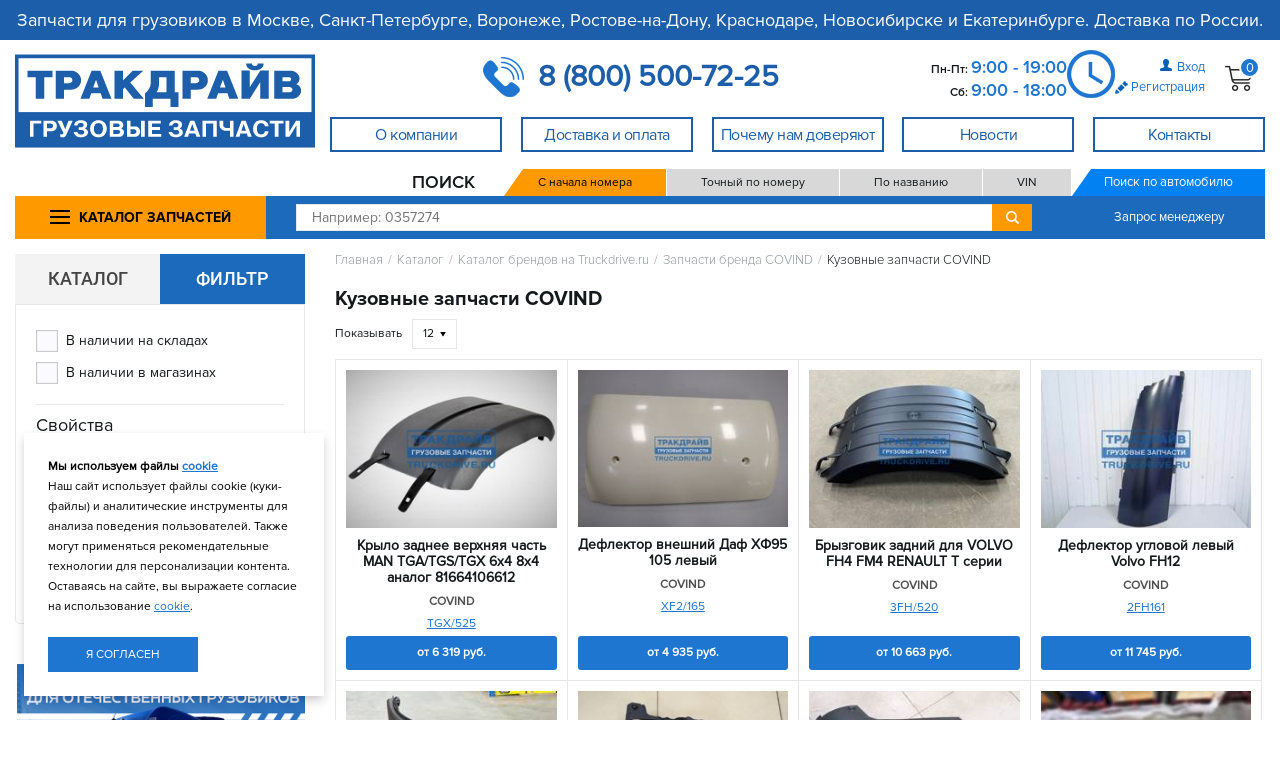

--- FILE ---
content_type: text/html; charset=utf-8
request_url: https://truckdrive.ru/catalog/?search_cataloggroup=kuzovnye-zapchasti-covind
body_size: 16245
content:
<!DOCTYPE html>



<html lang="ru" xmlns="http://www.w3.org/1999/xhtml" >
<head><title>
	Каталог запчастей Кузовные запчасти COVIND Страница 1 из 42
</title><link rel="shortcut icon" type="image/x-icon" href="/i/favicon_td.svg" />
<meta name="description" content="В каталоге можно посмотреть наличие и стоимость запчастей &quot;Кузовные запчасти COVIND&quot; для  грузовиков и полуприцепов. В каталоге более 100 000 фотографий запасных частей. Если вам нужно найти запчасть для грузовика - заходите в каталог или просто позвоните нам." />
<meta name="keywords" />
<meta name="Content-Type" content="text/html; charset=utf-8" />
<link rel="canonical" href="/catalog/?search_cataloggroup=kuzovnye-zapchasti-covind" />
<link rel="next" href="/catalog/?search_cataloggroup=kuzovnye-zapchasti-covind&amp;catalog_page=2" />
<link rel="stylesheet" type="text/css" href="/ReferencesCache/compress.axd?d=zw_all_2.6.2.6_785DB67903D3FC2F11E3D8C31E2297D5__20599727F1FF85FCCB807F675F551803.css" />
<script type="text/javascript" src="/ReferencesCache/compress.axd?d=jquery-3.2.1.min.js_2.6.2.6_2FF311C8125B95E938ABF30DB6C2547F__B94F250712BA49F3D5C72C40955CC48A.js"></script>
<script type="text/javascript" src="/ReferencesCache/compress.axd?d=zw_WebSettings.js_2.6.2.6_723B84D5B36CC8F70E89228B80B45DC0__F7A987EBD489C196EA29A7F360811D60.js"></script>
<script type="text/javascript" src="/ReferencesCache/compress.axd?d=zw_all_2.6.2.6_92BB582691CC50E50754F84657553CDC__778C16E55D838382C1D8534BCA3701A8.js" defer></script><!-- Google Tag Manager -->
<script>(function(w,d,s,l,i){w[l]=w[l]||[];w[l].push({'gtm.start':
new Date().getTime(),event:'gtm.js'});var f=d.getElementsByTagName(s)[0],
j=d.createElement(s),dl=l!='dataLayer'?'&l='+l:'';j.async=true;j.src=
'https://www.googletagmanager.com/gtm.js?id='+i+dl;f.parentNode.insertBefore(j,f);
})(window,document,'script','dataLayer','GTM-MK7L7DS');</script>
<!-- End Google Tag Manager -->

<meta name="yandex-verification" content="b949c8696a716969" />
<meta name="yandex-verification" content="ede95f8d0f034dac" />

<meta name="viewport" content="width=device-width, initial-scale=1.0" />

<!-- css -->
<!-- bootstrap.min.css -->
<link rel="stylesheet" href="/f/bootstrapmin.css">

<!-- svg-icons.css -->
<link rel="stylesheet" href="/f/svg-icons-2017-10-25.css?v=201710250035">

<!-- fontAwesome.css -->
<!-- <link href="https://use.fontawesome.com/releases/v5.0.13/css/all.css" rel="stylesheet"> -->

<!-- style.css -->
<link rel="stylesheet" href="/f/styles.min.css?v=20200913">

<!-- avtodrive-theme.css -->
<link rel="stylesheet" href="/f/avtodrive-theme.min.css?v=202409041400">

<!--ad-style.css -->
<link rel="stylesheet" href="/f/ad-style.min.css?v=202305301120">

<!-- Swiper's CSS -->
<link rel="stylesheet" href="/f/swiper-bundlemin.css?v=202302011515"/>

<!-- tooltipster CSS -->
<link rel="stylesheet" href="/f/tooltipsterbundlemin-1.css?v=202204112216">

<!-- fancybox CSS -->
<link rel="stylesheet" href="/f/fancybox-css.css?v=202409092020">

<!--ad-new.css -->
<link rel="stylesheet" href="/f/ad-new.css?v=202510111000">
<link rel="stylesheet" href="/f/brand-info-css.css?v=202404171100">
<link rel="stylesheet" href="/f/headermin.css?v=202401222100">
<link rel="stylesheet" href="/f/ad-new-width-1440.css?v=202312272200">
<!-- /css -->

<script type="module" src="/bff/bridge.js" async defer></script></head>
<body id="body"><!-- Google Tag Manager (noscript) -->
<noscript><iframe src="https://www.googletagmanager.com/ns.html?id=GTM-MK7L7DS"
height="0" width="0" style="display:none;visibility:hidden"></iframe></noscript>
<!-- End Google Tag Manager (noscript) -->

<!-- js -->

<!-- Include all compiled plugins (below), or include individual files as needed -->
<script src="/f/bootstrapmin-1.js?v=201709124642"></script>

<!-- slick.min.js -->
<script src="/f/slickmin.js?v=202404061510"></script>

<!-- masked input -->
<script src="/f/jquerymaskedinputmin.js"></script>

<!-- responsive.js-->
<script src="/f/responsive.min.js?v=202501310900"></script>

<!-- /js -->
    <form method="post" action="/" id="form1" novalidate="novalidate">
<div class="aspNetHidden">
<input type="hidden" name="__VIEWSTATE" id="__VIEWSTATE" value="" />
</div>

        <!-- wrapper -->
        <div id="zw_mp_content" style="margin: 0 auto; width: 100%;">
            
    <!-- nofooter -->
    <div class="nofooter">
        <!-- header -->
        <header id="ccphupper" class="header">
        <!-- avtodrive-header-new -->
<div class="container top-description">
	Запчасти для грузовиков в Москве, Санкт-Петербурге, Воронеже, Ростове-на-Дону, Краснодаре, Новосибирске и Екатеринбурге. Доставка по России.
</div>
<div class="container newheader">
	<div class="modal-backdrop in backdrop">
	</div>
	<div class="newheader__burger">
		<div class="header__nav-aside-left icon-063 hidden-md hidden-lg">
		</div>
	</div>
	<a class="newheader__logo-container" href="/">
		<img title="Грузовые запчасти в Москве, Санкт-Петербурге, Воронеже, Ростове-на-Дону, Краснодаре, Новосибирске и Екатеринбурге в наличии" class="img-responsive" alt="Грузовые запчасти в Москве, Санкт-Петербурге, Воронеже, Ростове-на-Дону, Краснодаре, Новосибирске и Екатеринбурге в наличии" src="/i/truckdrive-logo-svg.svg" />
	</a>
	<div class="newheader__main">
		<!-- tel-header-desctop --><div class="newheader__phone">
	<span class="dropdown">
		<a class="dropbtn comagic" id="rostov" href="tel:88005007225">
			<img title="" class="img-responsive" style="display: inline;" alt="" src="/i/top-phone.png" />
			<span class="comagic" id="rostov" style="font-size: 30px; font-weight: 600; margin-left: 10px; vertical-align: middle;">
				8 (800) 500-72-25
			</span>
		</a>
		<div class="dropdown-content">
			<table style="border-image: none; width: 100%;">
				<tbody>
					<tr style="border: 2px rgb(255, 255, 255); border-image: none;">
						<td style="padding: 5px 0px; border: 2px rgb(255, 255, 255); border-image: none;" colspan="2">
						</td>
					</tr>
					<tr>
						<td style="padding: 10px 0px 8px; border: 2px solid rgb(28, 94, 170); border-image: none;">
							<a href="tel:+74994508595">
								<div class="header-contact__addr header-top__contact-addr">
									г. Москва и МО
								</div>
								<div class="calltracking_moscow header-contact__phone header-top__contact-phone">
									+7 (499) 
									<span class="header-top__contact-number">
										450-85-95 
									</span>
								</div>
							</a>
						</td>
					</tr>
					<tr>
						<td style="padding: 10px 0px 8px; border: 2px solid rgb(28, 94, 170); border-image: none;">
							<a href="tel:+78125653710">
								<div class="header-contact__addr header-top__contact-addr">
									г. Санкт-Петербург
								</div>
								<div class="header-contact__phone header-top__contact-phone">
									+7 (812) 
									<span class="header-top__contact-number">
										565-37-10 
									</span>
								</div>
							</a>
						</td>
					</tr>
					<tr>
						<td style="padding: 10px 0px 8px; border: 2px solid rgb(28, 94, 170); border-image: none;">
							<a href="tel:+74733003350">
								<div class="header-contact__addr header-top__contact-addr">
									г. Воронеж
								</div>
								<div class="header-contact__phone header-top__contact-phone">
									+7 (473) 
									<span class="header-top__contact-number">
										300-33-50 
									</span>
								</div>
							</a>
						</td>
					</tr>
					<tr>
						<td style="padding: 10px 0px 8px; border: 2px solid rgb(28, 94, 170); border-image: none;">
							<a href="tel:+73433433082">
								<div class="header-contact__addr header-top__contact-addr">
									г. Екатеринбург
								</div>
								<div class="header-contact__phone header-top__contact-phone">
									+7 (343) 
									<span class="header-top__contact-number">
										343-30-82 
									</span>
								</div>
							</a>
						</td>
					</tr>
					<tr>
						<td style="padding: 10px 0px 8px; border: 2px solid rgb(28, 94, 170); border-image: none;">
							<a href="tel:+78612018689">
								<div class="header-contact__addr header-top__contact-addr">
									г. Краснодар
								</div>
								<div class="header-contact__phone header-top__contact-phone">
									+7 (861) 
									<span class="header-top__contact-number">
										201-86-89 
									</span>
								</div>
							</a>
						</td>
					</tr>
					<tr>
						<td style="padding: 10px 0px 8px; border: 2px solid rgb(28, 94, 170); border-image: none;">
							<a href="tel:+73833832688">
								<div class="header-contact__addr header-top__contact-addr">
									г. Новосибирск
								</div>
								<div class="header-contact__phone header-top__contact-phone">
									+7 (383) 
									<span class="header-top__contact-number">
										383-26-88 
									</span>
								</div>
							</a>
						</td>
					</tr>
					<tr>
						<td style="padding: 10px 0px 8px; border: 2px solid rgb(28, 94, 170); border-image: none;">
							<a href="tel:+78633222251">
								<div class="header-contact__addr header-top__contact-addr">
									г. Ростов-на-Дону
								</div>
								<div class="header-contact__phone header-top__contact-phone">
									+7 (863) 
									<span class="header-top__contact-number">
										322-22-51 
									</span>
								</div>
							</a>
						</td>
					</tr>
				</tbody>
			</table>
		</div>
	</span>
</div>
<div class="newheader__working-time">
	<div class="header-contact header-top__contact">
		<div class="header-contact__phone header-top__contact-time">
			Пн-Пт: 
			<span class="header-top__contact-number">
				9:00 - 19:00 
			</span>
			<br />
			Сб: 
			<span class="header-top__contact-number">
				9:00 - 18:00 
			</span>
		</div>
	</div>
</div><!-- !!tel-header-desctop -->
		<div class="newheader__user-controls">
			<div id="zw_login2" cp_controltype="zw_login2.ascx" cp_uniquekey="login2" data-cp-isasync="False" cp_anonymoustemplate="1bab1a20-488f-11e7-9525-00155d15e314" cp_loggedintemplate="233b306a-50b6-11ee-8391-0050568d4903" cp_passwordrecoverypage="/remember-password/" cp_userprofilepage="/finance/" cp_isexittocurrentpage="false" cp_donotredirectonerror="false" data-cp-sourcecreationtime="00:00:00.0000009" data-cp-renderingtime="00:00:00.0005527" data-cp-initializationtime="00:00:00.0021254" cp_sitetemplatesid="1bab1a20-488f-11e7-9525-00155d15e314" cp_hidecontrolifempty="false" cp_disableserverrendering="false" cp_columnscount="1" cp_isdrawvertical="false" cp_issaveuservalues="false" cp_ignoreinstanceid="false" cp_pagesize="0" cp_isprimary="false" data-default-button="do-login"><div class="header-user-not-auth header-top__user-not-auth"><div class="header-login"><img src="/i/header-person-icon-min.png" alt="" title="" class="" /><a href="#" data-toggle="modal" data-target="#login">Вход</a></div><div class="header-registration header-top__registration"><img class="img-responsive" src="/i/register.png" alt="" title="" /><a href="/registration/" class="" title="" target="_self">Регистрация </a></div></div><!-- /header-user-login --><div id="login" class="modal fade"><div class="modal-dialog"><div class="modal-content"><div class="modal-header"><button type="button" class="close" data-dismiss="modal" aria-hidden="true"><span class="icon-019"></span></button><div class="login-hdr">Авторизация</div></div><!-- /modal-header --><div class="modal-body"><div class="modal-body__login-type"><div class="modal-body__login-type_phone"><input data-login-switcher="phone" name="logintype" id="radio-phone" type="radio" checked="checked" /><label for="radio-phone">Телефон</label></div><div class="modal-body__login-type_email"><input data-login-switcher="login" name="logintype" id="radio-login" type="radio" /><label for="radio-login">Логин / почта</label></div></div><div class="login-row"><label for="login-or-phone" data-login-switcher-target-label="">Телефон</label><input type="text" name="login-or-phone" data-login-switcher-source="" data-phone-login="" data-beautify="phone" required="true" /><input id="600e07be-afab-4434-a7da-1834b25ff170" name="login" data-val-required="Это поле необходимо заполнить." data-val-maxlength="Поле Login должно иметь тип строки или массива с максимальной длиной &quot;30&quot;." data-val-maxlength-max="30" data-val="true" required="true" type="hidden" data-login-switcher-target="" data-phone-login-target="" data-login-or-email-login-target="" /></div><!-- /login-row --><div class="login-row password-check__login-row"><label for="password">Пароль</label><input id="ec2f339d-4065-454c-97c7-cf526ac4a6fb" name="password" data-val-required="Это поле необходимо заполнить." data-val="true" required="true" data-password="" type="password" /><label for="check-password"><input type="checkbox" data-password-switcher="" id="check-password" class="password-check__checkbox" /><span class="password-check__label"></span></label></div><!-- /login-row --><div class="login-row"><a href="/remember-password/">Забыли пароль?</a></div><!-- /login-row --><div class="login-row"><div class="remember-checkbox"><input id="bcafe0c9-df24-4e1a-86e2-45aa94d8d8c0" name="rememberme" value="true" type="checkbox" /><label for="bcafe0c9-df24-4e1a-86e2-45aa94d8d8c0">Запомнить меня</label></div><input name="do-login" value="Войти" class="login-btn" type="submit" /></div><!-- /login-row --><div class="login-row"><a href="/registration/" class="register-link" title="" target="_self">Зарегистрироваться </a></div></div><!-- /modal-body --></div><!-- modal-content --></div><!-- /modal-dialog --></div><!-- /modal login --></div>
			
			
			
		</div>
		<div class="newheader__icon-links">
			<a class="header-top-row__catalog hidden-lg hidden-md" href="/catalog/">
			</a>
			<a class="header-top-row__point hidden-lg hidden-md" href="/contacts/">
			</a>
			<div id="zw_cart" cp_controltype="zw_cart.ascx" cp_uniquekey="cart" data-cp-isasync="True" cp_confirmpage="/cart-confirm/" cp_registerpage="/registration/" data-cp-renderingtime="00:00:00.0000281" data-cp-initializationtime="00:00:00.0014286" cp_sitetemplatesid="4414c59d-49dd-11e7-9525-00155d15e314" cp_hidecontrolifempty="false" cp_disableserverrendering="true" cp_columnscount="1" cp_isdrawvertical="false" cp_issaveuservalues="false" cp_ignoreinstanceid="false" cp_productpage="/details/" cp_searchpage="/offers/" cp_pagesize="0" cp_isprimary="false" data-default-button="data-cart-update-button"><a href="/cart/" id="header-cart" class="header-cart hidden-sm hidden-md hidden-lg"><div class="header-cart__cart"><img class="header-cart__cart-icon" src="/i/header-cart-icon-min.png" alt="" title="" /><div class="header-cart__count">0</div></div></a><div id="header-cart" class="header-cart hidden-xs"><div class="header-cart__cart"><img class="header-cart__cart-icon" src="/i/header-cart-icon-min.png" alt="" title="" /><div class="header-cart__count">0</div></div><div class="header-cart__hidden-info"><div class="header-cart__close icon-019"></div><div class="header-cart__empty">Ваша корзина пуста.</div></div></div></div>
		</div>
	</div>
	<nav class="newheader__nav">
		<!-- header-menyu-control --><div id="zw_menu2" cp_controltype="zw_menu2.ascx" cp_uniquekey="menu2" data-cp-isasync="False" cp_parentsitemenuid="1bab1a1a-488f-11e7-9525-00155d15e314" data-cp-sourcecreationtime="00:00:00.0007794" data-cp-renderingtime="00:00:00.0013810" data-cp-initializationtime="00:00:00.0007295" cp_sitetemplatesid="6683e9cc-f65d-11e9-8137-001dd8b741ce" cp_hidecontrolifempty="false" cp_disableserverrendering="false" cp_columnscount="1" cp_isdrawvertical="false" cp_issaveuservalues="false" cp_ignoreinstanceid="false" cp_pagesize="0" cp_isprimary="false"><ul class="header-menu header-top__menu-cont"><li class="header-menu__list-item header-top__menu-list-item"><a href="javascript:void(0)" class="header-menu__link header-top__menu-link"><span class="header-top__menu-link_name">О компании</span></a><ul class="header-menu_inner header-top__menu-inner"><li class="header-menu__list-item_inner header-top__menu-inner_item"><a href="/about/" class="header-menu__link_inner header-top__menu-inner_link">О нашей компании</a></li>
<li class="header-menu__list-item_inner header-top__menu-inner_item"><a href="/partners/" class="header-menu__link_inner header-top__menu-inner_link">Партнёры нашей компании</a></li>
<li class="header-menu__list-item_inner header-top__menu-inner_item"><a href="/vakansii/" class="header-menu__link_inner header-top__menu-inner_link">Вакансии</a></li>
</ul></li>
<li class="header-menu__list-item header-top__menu-list-item"><a href="javascript:void(0)" class="header-menu__link header-top__menu-link"><span class="header-top__menu-link_name">Доставка и оплата</span></a><ul class="header-menu_inner header-top__menu-inner"><li class="header-menu__list-item_inner header-top__menu-inner_item"><a href="/gruzovye-zapchasti-s-dostavkoj/" class="header-menu__link_inner header-top__menu-inner_link">Условия доставки и оплаты</a></li>
</ul></li>
<li class="header-menu__list-item header-top__menu-list-item"><a href="/buyer/" class="header-menu__link header-top__menu-link"><span class="header-top__menu-link_name">Почему нам доверяют</span></a></li>
<li class="header-menu__list-item header-top__menu-list-item"><a href="javascript:void(0)" class="header-menu__link header-top__menu-link"><span class="header-top__menu-link_name">Новости</span></a><ul class="header-menu_inner header-top__menu-inner"><li class="header-menu__list-item_inner header-top__menu-inner_item"><a href="/news/" class="header-menu__link_inner header-top__menu-inner_link">Новости компании</a></li>
<li class="header-menu__list-item_inner header-top__menu-inner_item"><a href="/video/" class="header-menu__link_inner header-top__menu-inner_link">Видеообзоры грузовых запчастей</a></li>
<li class="header-menu__list-item_inner header-top__menu-inner_item"><a href="/postupleniya/" class="header-menu__link_inner header-top__menu-inner_link">Новые поступления запчастей</a></li>
</ul></li>
<li class="header-menu__list-item header-top__menu-list-item"><a href="javascript:void(0)" class="header-menu__link header-top__menu-link"><span class="header-top__menu-link_name">Контакты</span></a><ul class="header-menu_inner header-top__menu-inner"><li class="header-menu__list-item_inner header-top__menu-inner_item"><a href="/contacts/" class="header-menu__link_inner header-top__menu-inner_link">Все магазины</a></li>
<li class="header-menu__list-item_inner header-top__menu-inner_item"><a href="/internet-magazin-gruzovyh-zapchastej/" class="header-menu__link_inner header-top__menu-inner_link">Отдел по работе с <br/> интернет-заказами</a></li>
<li class="header-menu__list-item_inner header-top__menu-inner_item"><a href="/gruzovye-zapchasti-optom/" class="header-menu__link_inner header-top__menu-inner_link">Оптовый отдел</a></li>
<li class="header-menu__list-item_inner header-top__menu-inner_item"><a href="/otdel-zakupok-gruzovyh-zapchastej/" class="header-menu__link_inner header-top__menu-inner_link">Отдел закупок  <br/> грузовых запчастей</a></li>
<li class="header-menu__list-item_inner header-top__menu-inner_item"><a href="/vakansii/" class="header-menu__link_inner header-top__menu-inner_link">Отдел подбора персонала</a></li>
<li class="header-menu__list-item_inner header-top__menu-inner_item"><a href="/administraciya/" class="header-menu__link_inner header-top__menu-inner_link">Администрация</a></li>
<li class="header-menu__list-item_inner header-top__menu-inner_item"><a href="javascript:void(0)" class="header-menu__link_inner header-top__menu-inner_link">г. Москва и МО</a><ul class="header-menu_inner header-top__menu-inner"><li class="header-menu__list-item_inner header-top__menu-inner_item"><a href="/gruzovye-zapchasti-balashiha/" class="header-menu__link_inner header-top__menu-inner_link">г. Балашиха</a></li>
<li class="header-menu__list-item_inner header-top__menu-inner_item"><a href="/gruzovye-zapchasti-moskva-izhorskaya/" class="header-menu__link_inner header-top__menu-inner_link">г. Москва, Дмитровское ш.</a></li>
<li class="header-menu__list-item_inner header-top__menu-inner_item"><a href="/gruzovye-zapchasti-mkad-32-km/" class="header-menu__link_inner header-top__menu-inner_link">г. Москва, <br/>МКАД 32 км.</a></li>
<li class="header-menu__list-item_inner header-top__menu-inner_item"><a href="/gruzovye-zapchasti-odincovo/" class="header-menu__link_inner header-top__menu-inner_link">г. Одинцово</a></li>
<li class="header-menu__list-item_inner header-top__menu-inner_item"><a href="/gruzovye-zapchasti-podolsk/" class="header-menu__link_inner header-top__menu-inner_link">г. Подольск</a></li>
<li class="header-menu__list-item_inner header-top__menu-inner_item"><a href="/gruzovye-zapchasti-leningradka/" class="header-menu__link_inner header-top__menu-inner_link">г. Химки</a></li>
</ul></li>
<li class="header-menu__list-item_inner header-top__menu-inner_item"><a href="javascript:void(0)" class="header-menu__link_inner header-top__menu-inner_link">г. Санкт-Петебруг</a><ul class="header-menu_inner header-top__menu-inner"><li class="header-menu__list-item_inner header-top__menu-inner_item"><a href="/gruzovye-zapchasti-spb-bugry/" class="header-menu__link_inner header-top__menu-inner_link">г. Санкт-Петербург, п. Бугры</a></li>
<li class="header-menu__list-item_inner header-top__menu-inner_item"><a href="/gruzovye-zapchasti-spb/" class="header-menu__link_inner header-top__menu-inner_link">г. Санкт-Петербург, п. Шушары</a></li>
</ul></li>
<li class="header-menu__list-item_inner header-top__menu-inner_item"><a href="javascript:void(0)" class="header-menu__link_inner header-top__menu-inner_link">г. Аксай</a><ul class="header-menu_inner header-top__menu-inner"><li class="header-menu__list-item_inner header-top__menu-inner_item"><a href="/gruzovye-zapchasti-aksaj/" class="header-menu__link_inner header-top__menu-inner_link">г. Аксай, трасса М4</a></li>
<li class="header-menu__list-item_inner header-top__menu-inner_item"><a href="/gruzovye-zapchasti-aksaj-pr-lenina/" class="header-menu__link_inner header-top__menu-inner_link">г. Аксай, пр. Ленина</a></li>
</ul></li>
<li class="header-menu__list-item_inner header-top__menu-inner_item"><a href="javascript:void(0)" class="header-menu__link_inner header-top__menu-inner_link">г. Воронеж</a><ul class="header-menu_inner header-top__menu-inner"><li class="header-menu__list-item_inner header-top__menu-inner_item"><a href="/gruzovye-zapchasti-voronezh/" class="header-menu__link_inner header-top__menu-inner_link">г. Воронеж, <br/>с. Новая Усмань</a></li>
</ul></li>
<li class="header-menu__list-item_inner header-top__menu-inner_item"><a href="javascript:void(0)" class="header-menu__link_inner header-top__menu-inner_link">г. Екатеринбург</a><ul class="header-menu_inner header-top__menu-inner"><li class="header-menu__list-item_inner header-top__menu-inner_item"><a href="/gruzovye-zapchasti-ekaterinburg/" class="header-menu__link_inner header-top__menu-inner_link">г. Березовский</a></li>
</ul></li>
<li class="header-menu__list-item_inner header-top__menu-inner_item"><a href="javascript:void(0)" class="header-menu__link_inner header-top__menu-inner_link">г. Новосибирск</a><ul class="header-menu_inner header-top__menu-inner"><li class="header-menu__list-item_inner header-top__menu-inner_item"><a href="/gruzovye-zapchasti-novosibirsk/" class="header-menu__link_inner header-top__menu-inner_link">г. Новосибирск, <br/>п. Красный Восток</a></li>
</ul></li>
<li class="header-menu__list-item_inner header-top__menu-inner_item"><a href="javascript:void(0)" class="header-menu__link_inner header-top__menu-inner_link">г. Краснодар</a><ul class="header-menu_inner header-top__menu-inner"><li class="header-menu__list-item_inner header-top__menu-inner_item"><a href="/gruzovye-zapchasti-krasnodar-pos-industrialnyj/" class="header-menu__link_inner header-top__menu-inner_link">г. Краснодар, <br/>п. Индустриальный</a></li>
<li class="header-menu__list-item_inner header-top__menu-inner_item"><a href="/gruzovye-zapchasti-krasnodar/" class="header-menu__link_inner header-top__menu-inner_link">г. Краснодар, <br/>ул. Уральская</a></li>
</ul></li>
<li class="header-menu__list-item_inner header-top__menu-inner_item"><a href="javascript:void(0)" class="header-menu__link_inner header-top__menu-inner_link">г. Ростов-на-Дону</a><ul class="header-menu_inner header-top__menu-inner"><li class="header-menu__list-item_inner header-top__menu-inner_item"><a href="/gruzovye-zapchasti-rostov-na-donu/" class="header-menu__link_inner header-top__menu-inner_link">г. Ростов-на-Дону, <br/>ул. Доватора, 144/30</a></li>
</ul></li>
</ul></li>
</ul></div><!-- !!header-menyu-control -->
		
	</nav>
</div>
<div class="container">
	<!-- tel-header-mobile --><div style="position: relative;">
	<div class="header-top__cont-xs hidden-lg hidden-md" style="padding: 0px;">
		<div class="header-top__cont-addr-xs">
			<a class="dropbtn comagic" id="rostov" href="tel:88005007225" target="_blank">
				<img title="" class="img-responsive" style="display: inline;" alt="" src="/i/top-phone.png" />
				<span class="dropbtn comagic" id="rostov" style="font-size: 30px; font-weight: 600; margin-left: 10px; vertical-align: middle;">
					8 (800) 500-72-25
				</span>
			</a>
		</div>
	</div>
	<div class="header-contact header-top__contact_middle hidden-lg hidden-md">
		<div class="header-contact__phone header-top__contact-time_middle">
			Пн - Пт: &nbsp;
			<span class="header-top__contact-number" style="margin-right: 20px;">
				9:00 - 19:00 
			</span>
			&nbsp; &nbsp;&nbsp;Сб: &nbsp;
			<span class="header-top__contact-number">
				9:00 - 18:00 
			</span>
		</div>
	</div>
</div><!-- !!tel-header-mobile -->
</div>
<div class="container">
	<!-- header-search-row обернут в отдельный .container -->
	<div class="header-search-row header-top__search-col_middle">
		<!-- catalog-header --><div class="header-catalog-col hidden-xs hidden-sm">
	<button class="header-catalog-button combo-button">
		<!-- ?XML :NAMESPACE PREFIX = "[default] http://www.w3.org/2000/svg" NS = "http://www.w3.org/2000/svg" -->
		<svg xmlns="http://www.w3.org/2000/svg" class="combo-button" viewbox="0 5 24 24" width="24" height="24">
			<rect class="combo-button" x="0" y="9" width="20" height="2" rx="0"></rect>
			<rect class="combo-button" x="0" y="15" width="20" height="2" rx="0"></rect>
			<rect class="combo-button" x="0" y="21" width="20" height="2" rx="0"></rect>
		</svg>
		<span class="combo-button">
			КАТАЛОГ ЗАПЧАСТЕЙ
		</span>
	</button>
	<div class="header-catalog" id="header-catalog">
		<div class="header-catalog-items">
			<li class="catalog-menu__list-item_inner">
				<a class="catalog_menu-inner_link" href="/catalog/">
					Общий каталог запчастей
				</a>
			</li>
			<li class="catalog-menu__list-item_inner">
				<a class="catalog_menu-inner_link" href="/catalog/?search_cataloggroup=brands">
					Каталог по брендам
				</a>
			</li>
			<li class="catalog-menu__list-item_inner">
				<a class="catalog_menu-inner_link" href="/catalog/?search_cataloggroup=top-spare-parts">
					Популярные товары
				</a>
			</li>
			<li class="catalog-menu__list-item_inner">
				<a class="catalog_menu-inner_link" href="/catalog/?search_cataloggroup=katalog-lampy">
					Автолампы
				</a>
			</li>
			<li class="catalog-menu__list-item_inner">
				<a class="catalog_menu-inner_link" href="/catalog/?search_cataloggroup=katalog-akkumulyatory-dlya-gruzovikov-i-drugoi-tehniki">
					Аккумуляторы
				</a>
			</li>
			<li class="catalog-menu__list-item_inner">
				<a class="catalog_menu-inner_link" href="/catalog/?search_cataloggroup=katalog-aksessuary-dlya-gruzovikov">
					Аксессуары
				</a>
			</li>
			<li class="catalog-menu__list-item_inner">
				<a class="catalog_menu-inner_link" href="/catalog/?search_cataloggroup=katalog-baki-toplivnye">
					Баки топливные
				</a>
			</li>
			<li class="catalog-menu__list-item_inner">
				<a class="catalog_menu-inner_link" href="/catalog/?search_cataloggroup=katalog-instrument">
					Инструмент
				</a>
			</li>
			<li class="catalog-menu__list-item_inner">
				<a class="catalog_menu-inner_link" href="/catalog/?search_cataloggroup=diski-kolesnye">
					Колесные диски
				</a>
			</li>
			<li class="catalog-menu__list-item_inner">
				<a class="catalog_menu-inner_link" href="/catalog/?search_cataloggroup=katalog-detali-kuzova">
					Кузовные запчасти
				</a>
			</li>
			<li class="catalog-menu__list-item_inner">
				<a class="catalog_menu-inner_link" href="/catalog/?search_cataloggroup=katalog-gsm">
					Масла и автохимия
				</a>
			</li>
			<li class="catalog-menu__list-item_inner">
			<strong>
				<a class="catalog_menu-inner_link" href="/catalog/?search_cataloggroup=katalog-specpredlozheniya">
					Спец. предложения
				</a>  
				</strong>
			</li>
			<li class="catalog-menu__list-item_inner">
				<a class="catalog_menu-inner_link" href="/catalog/?search_cataloggroup=katalog-turbokompressory">
					Турбокомпрессоры
				</a>
			</li>
			<li class="catalog-menu__list-item_inner">
				<a class="catalog_menu-inner_link" href="/catalog/?search_cataloggroup=ucenennye-tovary">
					Уцененные товары
				</a>
			</li>
		</div>
		<div class="header-catalog-items">
			<li class="catalog-menu__list-item_inner">
				<a class="catalog_menu-inner_link" href="/oem/">
					Поиск по VIN
				</a>
			</li>
			<li class="catalog-menu__list-item_inner">
				<a class="catalog_menu-inner_link" href="/catalog/?search_cataloggroup=katalog-zapchasti-dlya-gruzovikov-sitrak">
					Запчасти Sitrak
				</a>
			</li>
			<li class="catalog-menu__list-item_inner">
				<a class="catalog_menu-inner_link" href="/catalog/?search_cataloggroup=katalog-zapchasti-dlya-gruzovikov-howo">
					Запчасти Howo
				</a>
			</li>
			<li class="catalog-menu__list-item_inner">
				<a class="catalog_menu-inner_link" href="/catalog/?search_cataloggroup=katalog-zapchasti-gruzovikov-man">
					Запчасти MAN
				</a>
			</li>
			<li class="catalog-menu__list-item_inner">
				<a class="catalog_menu-inner_link" href="/catalog/?search_cataloggroup=katalog-zapchasti-gruzovikov-mercedes">
					Запчасти Mercedes-Benz
				</a>
			</li>
			<li class="catalog-menu__list-item_inner">
				<a class="catalog_menu-inner_link" href="/catalog/?search_cataloggroup=katalog-zapchasti-gruzovikov-volvo">
					Запчасти Volvo
				</a>
			</li>
			<li class="catalog-menu__list-item_inner">
				<a class="catalog_menu-inner_link" href="/catalog/?search_cataloggroup=katalog-zapchasti-gruzovikov-renault">
					Запчасти Renault
				</a>
			</li>
			<li class="catalog-menu__list-item_inner">
				<a class="catalog_menu-inner_link" href="/catalog/?search_cataloggroup=katalog-zapchasti-gruzovikov-daf">
					Запчасти DAF
				</a>
			</li>
			<li class="catalog-menu__list-item_inner">
				<a class="catalog_menu-inner_link" href="/catalog/?search_cataloggroup=katalog-zapchasti-gruzovikov-scan">
					Запчасти Scania
				</a>
			</li>
			<li class="catalog-menu__list-item_inner">
				<a class="catalog_menu-inner_link" href="/catalog/?search_cataloggroup=katalog-zapchasti-gruzovikov-iveco">
					Запчасти Iveco
				</a>
			</li>
			<li class="catalog-menu__list-item_inner">
				<a class="catalog_menu-inner_link" href="/catalog/?search_cataloggroup=katalog-zapchasti-dlya-gruzovikov-kamaz-neo-i-k5">
					Запчасти Камаз
				</a>
			</li>
			<li class="catalog-menu__list-item_inner">
				<a class="catalog_menu-inner_link" href="/catalog/?search_cataloggroup=zapchasti-dlya-osej-bpw">
					Запчасти осей BPW
				</a>
			</li>
			<li class="catalog-menu__list-item_inner">
				<a class="catalog_menu-inner_link" href="/catalog/?search_cataloggroup=zapchasti-dlya-osej-saf">
					Запчасти осей SAF
				</a>
			</li>
			<li class="catalog-menu__list-item_inner">
				<a class="catalog_menu-inner_link" href="/catalog/?search_cataloggroup=zapchasti-dlya-spectehniki">
					Запчасти для спецтехники
				</a>
			</li>
		</div>
	</div>
</div><!-- !!catalog-header -->
		<div class="header-search-col">
			<!-- avtodrive-search-line-with-icon-cross --><div class="tab-group clearfix search-line avtodrive-search-line avtodrive-search-line_xs" id="search-line"><div class="tab-group__headers search-line__headers avtodrive-search-line__headers"><div class="header-search__word header-top__search-word">Поиск</div><a class="tab-group__header active search-line__header avtodrive-search-line__header avtodrive-search-line__header_first avtodrive-search-line__header_first_v2 avtodrive-search-line__header_v2" id="search-by-begin-articles" data-search-watermark="Например: 0357274" data-search-type="2">С начала номера</a><a class="tab-group__header search-line__header avtodrive-search-line__header avtodrive-search-line__header_v2" id="search-by-articles" data-search-watermark="Например: 03572747" data-search-type="1">Точный по номеру</a><a class="tab-group__header tab-group__header_last search-line__header avtodrive-search-line__header avtodrive-search-line__header_v2" id="search-by-name" data-search-watermark="Например: модулятор ман" data-search-type="3">По названию</a><a class="tab-group__header tab-group__header_last search-line__header avtodrive-search-line__header avtodrive-search-line__header_v2" id="search-by-vin" data-search-watermark="Например: WMAH18ZZ47W090490" data-search-type="4">VIN</a></div><div class="tab-group__pages search-line__pages avtodrive-search-line__pages avtodrive-search-line__pages_v2"><div class="tab-group__page active search-line__page avtodrive-search-line__page" id="search-by-begin-articles"><div id="zw_searchoptions" cp_controltype="zw_searchoptions.ascx" cp_uniquekey="search" data-cp-isasync="False" cp_searchresultspage="/search/" cp_ishidesearchstring="false" cp_disableclarifiesontextsearch="false" cp_offerspage="/offers/" cp_laximovehiclesearchpage="/oem-vehicles/" data-cp-sourcecreationtime="00:00:00.0000004" data-cp-renderingtime="00:00:00.0002798" data-cp-initializationtime="00:00:00.0043943" cp_sitetemplatesid="a4397d0d-eaa6-11e9-8134-001dd8b741d7" cp_hidecontrolifempty="false" cp_disableserverrendering="false" cp_columnscount="1" cp_isdrawvertical="false" cp_issaveuservalues="false" cp_ignoreinstanceid="true" cp_pagesize="0" cp_isprimary="false" data-default-button="productsearch_submitbutton"><!-- <input name="search_searchtype" data-search-type="" value="2" type="hidden" /> --><input type="hidden" id="361d8044-719e-4d0b-bb6b-03904660d28b" name="search_searchtype" value="2" data-search-type="" /><input id="inputsearch_searchstring" name="search_searchstring" placeholder="Например: 0357274" required="true" class="avtodrive-search-line__input" autocomplete="off" data-search-watermark="" type="text" /><a class="search-line__submit search-line__icon-cross" data-search-line-icon="cross"></a><input name="productsearch_submitbutton" id="productsearch_submitbutton" class="search-line__submit avtodrive-search-line__submit avtodrive-search-line__submit_v2" type="submit" /><div class="search-history"></div></div></div></div></div><div class="search-history__results" id="zw_productsearchbycodeortext" style="display: none;" cp_controltype="zw_productsearchbycodeortext.ascx" cp_uniquekey="productsearchbycodeortext" data-cp-isasync="True" cp_searchbyvendorcodesortingsettingsid="60b81aaf-02e6-11eb-8146-001dd8b741d7" cp_searchbyvendorcodestartswithsortingsettingsid="60b81aaf-02e6-11eb-8146-001dd8b741d7" cp_searchbyfulltextsortingsettingsid="79ea8054-31cc-11ec-8173-001dd8bb1b5c" cp_isautoclarifywhenonebrandfound="false" cp_hideproductsearchedbyuserscodes="true" cp_renamevendornameswithwsgvendornames="false" cp_donotuse1cproducts="false" cp_donotusetecdocparts="true" cp_donotusewsgparts="true" cp_disableusersearchhistory="true" data-cp-renderingtime="00:00:00.0000043" data-cp-initializationtime="00:00:00.0004011" cp_sitetemplatesid="3ba1efb6-6460-11ea-8140-001dd8b741d7" cp_hidecontrolifempty="false" cp_columnscount="1" cp_topnbyrank="10" cp_isdrawvertical="false" cp_issaveuservalues="false" cp_ignoreinstanceid="false" cp_searchpage="/offers/" cp_pagesize="10" cp_isprimary="false"></div><!-- !!avtodrive-search-line-with-icon-cross -->
		</div>
		<div class="header-request-col hidden-xs hidden-sm hidden-md">
			<a title="" class="header-search-avto-link" href="/oem/" target="_self">
				Поиск по автомобилю
			</a>
			
			<!-- header-request-link-anonim --><a class="header-request-link" href="/messages-anonim/" title="" target="_self">Запрос менеджеру</a><!-- !!header-request-link-anonim -->
		</div>
	</div>
	<!-- !!avtodrive-header-search-row-v2 -->
</div><!-- !!avtodrive-header-new --></header>
        <div class="clr"></div>
        <!-- end of header -->
        <div id="content-wrapper">
            <aside id="ccphleft">
            <!-- avtodrive-aside-catalog-area --><div class="aside__left_main-page hidden-md hidden-lg">
	<!-- avtodrive-aside-controls --><div class="aside-panel hidden-md hidden-lg"><div id="zw_login2" cp_controltype="zw_login2.ascx" cp_uniquekey="login2" data-cp-isasync="False" cp_anonymoustemplate="a06738e9-6fe3-11e8-811e-001dd8b741ce" cp_loggedintemplate="6bbbb906-72ec-11e8-811e-001dd8b741ce" cp_isexittocurrentpage="false" cp_donotredirectonerror="false" data-cp-sourcecreationtime="00:00:00.0000018" data-cp-renderingtime="00:00:00.0001701" data-cp-initializationtime="00:00:00.0021296" cp_sitetemplatesid="a06738e9-6fe3-11e8-811e-001dd8b741ce" cp_hidecontrolifempty="false" cp_disableserverrendering="false" cp_columnscount="1" cp_isdrawvertical="false" cp_issaveuservalues="false" cp_ignoreinstanceid="false" cp_pagesize="0" cp_isprimary="false" data-default-button="do-login"><div class="hidden-md hidden-lg aside__user"><div class="aside__user_not-auth"><span class="icon-07 aside__user-name-icon"></span><a href="/auth/" class="aside__auth-link">Вход</a> /&nbsp;<a href="/registration/" class="aside__registration" title="" target="_self">Регистрация </a></div></div></div><div class="close-panel hidden-md hidden-lg"><span class="icon-019 close-panel__icon"></span></div></div><!-- !!avtodrive-aside-controls -->
	<!-- avtodrive-aside-phones-mob --><div class="aside-contacts">
	<div class="aside-contacts__item">
		<a class="calltracking_moscow aside-contacts__phone" href="tel:+74994508595">
			+7 (499) 450-85-95
		</a>
		<div class="aside-contacts__city">
			Москва и МО
		</div>
	</div>
	<div class="aside-contacts__item">
		<a class="calltracking_moscow aside-contacts__phone" href="tel:+78125653710">
			+7 (812) 565-37-10
		</a>
		<div class="aside-contacts__city">
			Санкт-Петербург
		</div>
	</div>
		<div class="aside-contacts__item">
		<a class="aside-contacts__phone" href="tel:+74733003350">
			+7 (473) 300-33-50
		</a>
		<div class="aside-contacts__city">
			Воронеж
		</div>
	</div>
		<div class="aside-contacts__item">
		<a class="aside-contacts__phone" href="tel:+73433433082">
			+7 (343) 343-30-82
		</a>
		<div class="aside-contacts__city">
			Екатеринбург
		</div>
	</div>
		<div class="aside-contacts__item">
		<a class="aside-contacts__phone" href="tel:+73833832688">
			+7 (383) 383-26-88
		</a>
		<div class="aside-contacts__city">
			Новосибирск
		</div>
	</div>
		<div class="aside-contacts__item">
		<a class="aside-contacts__phone" href="tel:+78612018689">
			+7 (861) 201-86-89
		</a>
		<div class="aside-contacts__city">
			Краснодар
		</div>
	</div>
	<div class="aside-contacts__item">
		<a class="aside-contacts__phone" href="tel:+78633222251">
			+7 (863) 322-22-51
		</a>
		<div class="aside-contacts__city">
			Ростов-на-Дону
		</div>
	</div>
</div><!-- !!avtodrive-aside-phones-mob -->
	<!-- avtodrive-aside-menu-search-mob --><div id="zw_menu2" cp_controltype="zw_menu2.ascx" cp_uniquekey="menu2" data-cp-isasync="False" cp_parentsitemenuid="929d8fea-72ce-11e8-811e-001dd8b741ce" data-cp-sourcecreationtime="00:00:00.0009760" data-cp-renderingtime="00:00:00.0001202" data-cp-initializationtime="00:00:00.0007375" cp_sitetemplatesid="cb6bab76-8db3-11e4-946f-00155d15e30d" cp_hidecontrolifempty="false" cp_disableserverrendering="false" cp_columnscount="1" cp_isdrawvertical="false" cp_issaveuservalues="false" cp_ignoreinstanceid="false" cp_pagesize="0" cp_isprimary="false"><div class="aside-search-variants"><ul><li><a href="/messages-anonim/?tab-journals=request-vin"><span class="icon-012"></span> Запрос по VIN</a></li>
<li><a href="/oem/"><span class="icon-049"></span> Поиск по VIN</a></li>
<li><a href="/messages-anonim/"><span class="icon-07"></span> Запрос менеджеру</a></li>
</ul></div></div><!-- !!avtodrive-aside-menu-search-mob -->
	<!-- avtodrive-aside-menu-info-mob --><div id="zw_menu2" cp_controltype="zw_menu2.ascx" cp_uniquekey="menu2" data-cp-isasync="False" cp_parentsitemenuid="b2beeeb8-72ce-11e8-811e-001dd8b741ce" data-cp-sourcecreationtime="00:00:00.0011742" data-cp-renderingtime="00:00:00.0003414" data-cp-initializationtime="00:00:00.0007433" cp_sitetemplatesid="63c88abb-72dd-11e8-811e-001dd8b741ce" cp_hidecontrolifempty="false" cp_disableserverrendering="false" cp_columnscount="1" cp_isdrawvertical="false" cp_issaveuservalues="false" cp_ignoreinstanceid="false" cp_pagesize="0" cp_isprimary="false"><div class="aside-menu-info-mob"><ul class="aside-menu-info-mob__list"><li class="aside-menu-info-mob__item"><a href="/about/" class="aside-menu-info-mob__link">О компании</a></li>
<li class="aside-menu-info-mob__item"><a href="/buyer/" class="aside-menu-info-mob__link">Почему нам доверяют</a></li>
<li class="aside-menu-info-mob__item"><a href="/internet-magazin-gruzovyh-zapchastej/" class="aside-menu-info-mob__link">Интернет-магазин</a></li>
<li class="aside-menu-info-mob__item"><a href="/gruzovye-zapchasti-optom/" class="aside-menu-info-mob__link">Запчасти оптом</a></li>
<li class="aside-menu-info-mob__item"><a href="/otdel-zakupok-gruzovyh-zapchastej/" class="aside-menu-info-mob__link">Отдел закупок</a></li>
<li class="aside-menu-info-mob__item"><a href="/gruzovye-zapchasti-s-dostavkoj/" class="aside-menu-info-mob__link">Доставка и оплата</a></li>
<li class="aside-menu-info-mob__item"><a href="/vozvrat-tovara/" class="aside-menu-info-mob__link">Возврат товара надлежащего качества</a></li>
<li class="aside-menu-info-mob__item"><a href="/garantiya-i-reklamaciya/" class="aside-menu-info-mob__link">Гарантия на товар (Рекламация)</a></li>
<li class="aside-menu-info-mob__item"><a href="/news/" class="aside-menu-info-mob__link">Новости</a></li>
<li class="aside-menu-info-mob__item"><a href="/postupleniya/" class="aside-menu-info-mob__link">Новые поступления запчастей</a></li>
<li class="aside-menu-info-mob__item"><a href="/video/" class="aside-menu-info-mob__link">Видеообзоры запчастей</a></li>
<li class="aside-menu-info-mob__item"><a href="/partners/" class="aside-menu-info-mob__link">Наши партнёры</a></li>
<li class="aside-menu-info-mob__item"><a href="/vakansii/" class="aside-menu-info-mob__link">Вакансии</a></li>
<li class="aside-menu-info-mob__item"><a href="/administraciya/" class="aside-menu-info-mob__link">Администрация</a></li>
<li class="aside-menu-info-mob__item"><a href="/contacts/" class="aside-menu-info-mob__link">Контакты</a></li>
</ul></div></div><!-- !!avtodrive-aside-menu-info-mob -->
</div>
<!-- avtodrive-aside-catalog-filter --><div class="aside-catalog clearfix">
	<ul role="tablist" class="tab-nav">
		<li role="presentation" style="WIDTH: 100%">
			<a role="tab" aria-controls="aside-catalog-tab" class="aside-catalog__hdr-link aside-catalog__hdr-catalog" href="#aside-catalog-tab" data-toggle="tab">
				Каталог
			</a>
		</li>
		<li role="presentation" class="active" style="WIDTH: 0%">
			<a role="tab" aria-controls="aside-filter-tab" class="aside-catalog__hdr-link" href="#aside-filter-tab" data-toggle="tab">
				Фильтр
			</a>
		</li>
	</ul>
	<div class="tab-content">
		<div role="tabpanel" id="aside-catalog-tab" class="tab-pane">
			<div id="zw_catalogtree2" cp_controltype="zw_catalogtree2.ascx" cp_uniquekey="catalogtree2" data-cp-isasync="True" cp_prereloaddepth="2" cp_parentgroupid="0958fcb4-1e0d-11e4-9463-00155d15e30d" cp_level="0" cp_previewfoldersonexpand="false" data-cp-renderingtime="00:00:00.0000053" data-cp-initializationtime="00:00:00.0006441" cp_sitetemplatesid="377c2e13-f688-11ef-83f1-0050568d8e53" cp_hidecontrolifempty="false" cp_disableserverrendering="true" cp_columnscount="1" cp_isdrawvertical="false" cp_issaveuservalues="false" cp_ignoreinstanceid="false" cp_searchpage="/catalog/" cp_pagesize="0" cp_isprimary="false"></div>
		</div>
		<!-- /aside-catalog-tab -->
		<div role="tabpanel" id="aside-filter-tab" class="tab-pane aside-filter aside-filter_border-radius active clearfix">
			<div id="zw_searchoptions" cp_controltype="zw_searchoptions.ascx" cp_uniquekey="search" data-cp-isasync="False" cp_searchresultspage="/search/" cp_ishidesearchstring="false" cp_disableclarifiesontextsearch="false" cp_offerspage="/offers/" data-cp-sourcecreationtime="00:00:00.0000006" data-cp-renderingtime="00:00:00.0006232" data-cp-initializationtime="00:00:00.0045055" cp_sitetemplatesid="74c65373-c1d7-11e6-94f4-00155d15e314" cp_hidecontrolifempty="false" cp_disableserverrendering="false" cp_columnscount="1" cp_isdrawvertical="false" cp_issaveuservalues="false" cp_ignoreinstanceid="true" cp_pagesize="0" cp_isprimary="false" data-default-button="productsearch_submitbutton"><div class="filter__property in-stock"><input id="b102acf5-c09c-4571-927b-204f59b5351a" name="search_isshowonstoreonly" value="true" type="checkbox" /><label for="b102acf5-c09c-4571-927b-204f59b5351a" class="in-stock__label">В наличии на складах</label><input id="d730f07b-a6ec-4de0-817a-ae0eb7d8ba44" name="search_isonselfstoreonly" value="true" type="checkbox" /><label for="d730f07b-a6ec-4de0-817a-ae0eb7d8ba44" class="in-stock__label">В наличии в магазинах</label></div></div>
			<div id="zw_searchpropertyfilter_v2" cp_controltype="zw_searchpropertyfilter_v2.ascx" cp_uniquekey="searchpropertyfilterv2" data-cp-isasync="False" cp_filterurlparametername="search_filter" data-cp-renderingtime="00:00:00.0000158" data-cp-initializationtime="00:00:00.0008019" cp_sitetemplatesid="0ea6aa0c-e1d8-11e3-8929-00155d150904" cp_hidecontrolifempty="false" cp_disableserverrendering="true" cp_columnscount="1" cp_isdrawvertical="false" cp_issaveuservalues="false" cp_ignoreinstanceid="false" cp_pagesize="0" cp_isprimary="false" class="filter" data-default-button="applypropertyfilter_submit"></div>
		</div>
		<!-- /aside-filtr -->
	</div>
	<!-- /tab-content -->
</div>

<!-- banners-left --><!-- banner-1-left --><div class="aside-banners aside-banner-h263 swiper mySwiperLeft1">
	<div class="swiper-wrapper">
		<div class="swiper-slide">
			<a href="/catalog/?search_cataloggroup=parts-for-euro-trucks">
				<img title="Запчасти для европейских грузовиков" class="img-responsive swiper-lazy" alt="Запчасти для европейских грузовиков" src="/f/evropeiskie-gruzoviki-600.jpg" />
			</a>
		</div>
		<div class="swiper-slide">
			<a href="/catalog/?search_cataloggroup=parts-for-china-trucks">
				<img title="Запчасти для китайских грузовиков" class="img-responsive swiper-lazy" alt="Запчасти для китайских грузовиков" src="/f/kitaiskie-gruzoviki-600.jpg" />
			</a>
		</div>
		<div class="swiper-slide">
			<a href="/catalog/?search_cataloggroup=parts-for-russian-trucks">
				<img title="Запчасти для отечественных грузовиков" class="img-responsive swiper-lazy" alt="Запчасти для отечественных грузовиков" src="/f/otechestv-gruzoviki-600.jpg" />
			</a>
		</div>
	</div>
	<div class="swiper-pagination">
	</div>
</div><!-- !!banner-1-left -->
<!-- Html текст с идентификатором 'cd3e335f-9de3-11f0-83fb-0050568d8e53' не найден --><!-- !!banners-left --><!-- !!avtodrive-aside-catalog-filter --><!-- !!avtodrive-aside-catalog-area --></aside>
            <section id="ccphworkarea">
                

            <!-- catalog -->


<!-- breadcrumbs --><div id="zw_catalogmap" cp_controltype="zw_catalogmap.ascx" cp_uniquekey="catalogmap" data-cp-isasync="False" cp_catalogpage="/catalog/" cp_ishideproduct="false" cp_disableproductnondefaultcataloggroup="false" data-cp-renderingtime="00:00:00.0000189" data-cp-initializationtime="00:00:00.0007608" cp_sitetemplatesid="3cf53e4f-94f0-11e1-ae2d-0025902d5f48" cp_hidecontrolifempty="false" cp_disableserverrendering="true" cp_columnscount="1" cp_isdrawvertical="false" cp_issaveuservalues="false" cp_ignoreinstanceid="false" cp_pagesize="0" cp_isprimary="false"><div style=" width: 100%; min-height: 35px;"></div></div><!-- !!breadcrumbs -->
<!-- katalog-api-boty --><div class="catalog-tabs-wrapper js-catalog-tab-group">
	<div id="zw_selectedcataloggroup" cp_controltype="zw_selectedcataloggroup.ascx" cp_uniquekey="selectedcataloggroup" data-cp-isasync="True" cp_defaultcataloggroupid="0958fcb4-1e0d-11e4-9463-00155d15e30d" cp_static="false" cp_keepprimaryenabledwithoutsubgroups="false" data-cp-sourcecreationtime="00:00:00.0477702" data-cp-renderingtime="00:00:00.0000360" data-cp-initializationtime="00:00:00.0007045" cp_sitetemplatesid="120dc599-9bb5-11eb-8158-001dd8b741ce" cp_hidecontrolifempty="false" cp_disableserverrendering="false" cp_columnscount="1" cp_isdrawvertical="false" cp_issaveuservalues="false" cp_ignoreinstanceid="false" cp_pagesize="0" cp_isprimary="false"><h1 id="start-catalog">Кузовные запчасти COVIND</h1></div>
	<div animationcss="loading-delay" animationcontent="[base64]" id="zw_cataloggroups2" cp_controltype="zw_cataloggroups2.ascx" cp_uniquekey="cataloggroups2" data-cp-isasync="True" cp_defaultcataloggroupid="0958fcb4-1e0d-11e4-9463-00155d15e30d" cp_loadsubgroups="true" cp_sitetemplatesid="38a9a830-9bb4-11eb-8158-001dd8b741ce" cp_disableserverrendering="false" cp_hassubgroups="false" cp_defaultsortingsettingsid="70db25d1-9c30-11eb-8158-001dd8b741ce" data-cp-sourcecreationtime="00:00:00.0114881" data-cp-renderingtime="00:00:00.0000358" data-cp-initializationtime="00:00:00.0007110" cp_hidecontrolifempty="false" cp_columnscount="1" cp_isdrawvertical="false" cp_issaveuservalues="false" cp_ignoreinstanceid="false" cp_pagesize="0" cp_isprimary="false"></div>
	<div animationcontent="[base64]/QvtC40YHQuiDQv9GA0LXQtNC70L7QttC10L3QuNC5INC60LDRgtCw0LvQvtCz0LAuLi48L3A+PC9kaXY+" id="zw_catalog" cp_controltype="zw_catalog.ascx" cp_uniquekey="catalog" data-cp-isasync="False" cp_disablegroupsmode="true" cp_disableserverrendering="false" cp_defaultcatalogid="0958fcb4-1e0d-11e4-9463-00155d15e30d" cp_donotloadvendordescription="false" cp_isstatic="false" cp_groupscolumnscount="0" cp_groupspagesize="0" cp_productscolumnscount="0" cp_productspagesize="12" cp_groupsisdrawvertical="false" cp_productsisdrawvertical="false" cp_pagesize="12" cp_columnscount="0" cp_isdrawvertical="false" cp_popuptemplateid="e573a458-bc5e-11e6-94f2-00155d15e314" data-cp-sourcecreationtime="00:00:00.2685059" data-cp-renderingtime="00:00:00.0084571" data-cp-initializationtime="00:00:00.0253229" cp_sitetemplatesid="512143e9-a777-11e8-8120-001dd8b741d7" cp_hidecontrolifempty="false" cp_issaveuservalues="false" cp_ignoreinstanceid="false" cp_productpage="/details/" cp_searchpage="/offers/" cp_isprimary="true"><div class="container-flex-reverse"><div class="catalog-products"><div class="catalog-divider"></div><!-- !!! --><div class="clearfix catalog__controls-container hidden-md hidden-lg"><div class="catalog__controls"><div class="catalog__controls_show-filter">Фильтр <span class="catalog__count-apply-properties"></span></div></div></div><!-- !!! --><div class="clearfix sort-ways-container"><div class="element-count"><div class="element-count__hdr hidden-xs">Показывать</div><div class="element-count__current">24</div><div class="element-count__container"><span>12</span><a href="/catalog/?search_cataloggroup=kuzovnye-zapchasti-covind&catalog_perpage=24" paging_link="" count="24" class="element-count__link">24</a><a href="/catalog/?search_cataloggroup=kuzovnye-zapchasti-covind&catalog_perpage=48" paging_link="" count="48" class="element-count__link">48</a></div></div></div><!-- /clearfix --><div class="catalog-products-wrapper clearfix"><div class="catalog-products-plate__product-item"><div class="catalog-products-plate__product-img"><a href="/details/catalog/product/krylo-zadnee-verhnyaya-chast-man-tga-tgs-tgx-6x4-8x4/" class="catalog-products-plate__product-img-link"><img src="/i/foto-81664106612-krylo-zadnee-verhnyaya-chast-man-tga-tgs-tgx-6x4-8x4.jpg?imgw=195&imgh=175&mode=pad&bgcolor=fff" alt="Фото 81664106612 крыло заднее верхняя часть MAN TGA TGS TGX 6x4 8x4" title="Фото 81664106612 крыло заднее верхняя часть MAN TGA TGS TGX 6x4 8x4" class="img-responsive" /></a></div><a href="/details/catalog/product/krylo-zadnee-verhnyaya-chast-man-tga-tgs-tgx-6x4-8x4/" class="catalog-products-plate__product-name">Крыло заднее верхняя часть MAN TGA/TGS/TGX 6x4 8x4 аналог 81664106612</a><div class="catalog-products-plate__product-brand">COVIND</div><div class="catalog-products-plate__product-art"><a href="/offers/?search_searchstring=tgx%2f525&search_searchtype=1&search_brandname=covind" search_link=""> TGX/525</a></div><div class="catalog-products-plate__view-details-container"><a href="/details/catalog/product/krylo-zadnee-verhnyaya-chast-man-tga-tgs-tgx-6x4-8x4/" class="submit catalog-products-plate__view-details">от&nbsp;<div class="catalog-products-plate__product-min-price"> 6 319</div>&nbsp;руб.</a></div></div><!-- /catalog-products-plate__product-item -->
<div class="catalog-products-plate__product-item"><div class="catalog-products-plate__product-img"><a href="/details/catalog/product/deflektor-vneshnii-daf-hf95-105-levyi-covind-xf2165/" class="catalog-products-plate__product-img-link"><img src="/i/foto-covind-xf2165-deflektor-vneshnii-daf-hf95-105-levyi.jpg?imgw=195&imgh=175&mode=pad&bgcolor=fff" alt="Фото COVIND XF2165 дефлектор внешний Даф ХФ95 105 левый" title="Фото COVIND XF2165 дефлектор внешний Даф ХФ95 105 левый" class="img-responsive" /></a></div><a href="/details/catalog/product/deflektor-vneshnii-daf-hf95-105-levyi-covind-xf2165/" class="catalog-products-plate__product-name">Дефлектор внешний Даф ХФ95 105 левый</a><div class="catalog-products-plate__product-brand">COVIND</div><div class="catalog-products-plate__product-art"><a href="/offers/?search_searchstring=xf2%2f165&search_searchtype=1&search_brandname=covind" search_link=""> XF2/165</a></div><div class="catalog-products-plate__view-details-container"><a href="/details/catalog/product/deflektor-vneshnii-daf-hf95-105-levyi-covind-xf2165/" class="submit catalog-products-plate__view-details">от&nbsp;<div class="catalog-products-plate__product-min-price"> 4 935</div>&nbsp;руб.</a></div></div><!-- /catalog-products-plate__product-item -->
<div class="catalog-products-plate__product-item"><div class="catalog-products-plate__product-img"><a href="/details/catalog/product/bryzgovik-volvo/" class="catalog-products-plate__product-img-link"><img src="/i/foto-covind-3fh520-bryzgovik-zadnii-dlya-volvo-fh4-fm4-renault-t-serii.jpg?imgw=195&imgh=175&mode=pad&bgcolor=fff" alt="Фото COVIND 3FH520 брызговик задний для VOLVO FH4 FM4 RENAULT T серии " title="Фото COVIND 3FH520 брызговик задний для VOLVO FH4 FM4 RENAULT T серии " class="img-responsive" /></a></div><a href="/details/catalog/product/bryzgovik-volvo/" class="catalog-products-plate__product-name">Брызговик задний для VOLVO FH4 FM4 RENAULT T серии </a><div class="catalog-products-plate__product-brand">COVIND</div><div class="catalog-products-plate__product-art"><a href="/offers/?search_searchstring=3fh%2f520&search_searchtype=1&search_brandname=covind" search_link=""> 3FH/520</a></div><div class="catalog-products-plate__view-details-container"><a href="/details/catalog/product/bryzgovik-volvo/" class="submit catalog-products-plate__view-details">от&nbsp;<div class="catalog-products-plate__product-min-price"> 10 663</div>&nbsp;руб.</a></div></div><!-- /catalog-products-plate__product-item -->
<div class="catalog-products-plate__product-item"><div class="catalog-products-plate__product-img"><a href="/details/catalog/product/deflektor-uglovoi-levyi-volvo-fh12-covind-2fh161/" class="catalog-products-plate__product-img-link"><img src="/i/foto-2fh161-deflektor-uglovoi-levyi-volvo-fh12.jpg?imgw=195&imgh=175&mode=pad&bgcolor=fff" alt="Фото 2FH161 Дефлектор угловой левый Volvo FH12" title="Фото 2FH161 Дефлектор угловой левый Volvo FH12" class="img-responsive" /></a></div><a href="/details/catalog/product/deflektor-uglovoi-levyi-volvo-fh12-covind-2fh161/" class="catalog-products-plate__product-name">Дефлектор угловой левый Volvo FH12</a><div class="catalog-products-plate__product-brand">COVIND</div><div class="catalog-products-plate__product-art"><a href="/offers/?search_searchstring=2fh161&search_searchtype=1&search_brandname=covind" search_link=""> 2FH161</a></div><div class="catalog-products-plate__view-details-container"><a href="/details/catalog/product/deflektor-uglovoi-levyi-volvo-fh12-covind-2fh161/" class="submit catalog-products-plate__view-details">от&nbsp;<div class="catalog-products-plate__product-min-price"> 11 745</div>&nbsp;руб.</a></div></div><!-- /catalog-products-plate__product-item -->
<div class="catalog-products-plate__product-item"><div class="catalog-products-plate__product-img"><a href="/details/catalog/product/bamper-dlya-avtomobilei-skaniya-6-seriya-pravaya-chast-45sm-covind-r5092/" class="catalog-products-plate__product-img-link"><img src="/i/foto-covind-r5092-bamper-dlya-avtomobilei-skaniya-6-seriya-pravaya-chast-45sm.jpg?imgw=195&imgh=175&mode=pad&bgcolor=fff" alt="Фото COVIND R5092 бампер для автомобилей Скания 6 серия правая часть 45см" title="Фото COVIND R5092 бампер для автомобилей Скания 6 серия правая часть 45см" class="img-responsive" /></a></div><a href="/details/catalog/product/bamper-dlya-avtomobilei-skaniya-6-seriya-pravaya-chast-45sm-covind-r5092/" class="catalog-products-plate__product-name">Бампер для автомобилей Скания 6 серия правая часть 45см</a><div class="catalog-products-plate__product-brand">COVIND</div><div class="catalog-products-plate__product-art"><a href="/offers/?search_searchstring=r5092&search_searchtype=1&search_brandname=covind" search_link=""> R5092</a></div><div class="catalog-products-plate__view-details-container"><a href="/details/catalog/product/bamper-dlya-avtomobilei-skaniya-6-seriya-pravaya-chast-45sm-covind-r5092/" class="submit catalog-products-plate__view-details">от&nbsp;<div class="catalog-products-plate__product-min-price"> 16 013</div>&nbsp;руб.</a></div></div><!-- /catalog-products-plate__product-item -->
<div class="catalog-products-plate__product-item"><div class="catalog-products-plate__product-img"><a href="/details/catalog/product/bamper-man-tgh-pravyi-ugol-covind-tx2592/" class="catalog-products-plate__product-img-link"><img src="/i/foto-covind-tx2592-bamper-man-tgh-pravyi-ugol.jpg?imgw=195&imgh=175&mode=pad&bgcolor=fff" alt="Фото COVIND TX2592 бампер Ман Тгх правый угол" title="Фото COVIND TX2592 бампер Ман Тгх правый угол" class="img-responsive" /></a></div><a href="/details/catalog/product/bamper-man-tgh-pravyi-ugol-covind-tx2592/" class="catalog-products-plate__product-name">Бампер Ман Тгх правый угол</a><div class="catalog-products-plate__product-brand">COVIND</div><div class="catalog-products-plate__product-art"><a href="/offers/?search_searchstring=tx2592&search_searchtype=1&search_brandname=covind" search_link=""> TX2592</a></div><div class="catalog-products-plate__view-details-container"><a href="/details/catalog/product/bamper-man-tgh-pravyi-ugol-covind-tx2592/" class="submit catalog-products-plate__view-details">от&nbsp;<div class="catalog-products-plate__product-min-price"> 18 408</div>&nbsp;руб.</a></div></div><!-- /catalog-products-plate__product-item -->
<div class="catalog-products-plate__product-item"><div class="catalog-products-plate__product-img"><a href="/details/catalog/product/bamper-perednii-skaniya-6-serii-pravaya-chast-covind-146192/" class="catalog-products-plate__product-img-link"><img src="/i/foto-covind-146192-bamper-perednii-skaniya-6-serii-pravaya-chast.jpg?imgw=195&imgh=175&mode=pad&bgcolor=fff" alt="Фото COVIND 146192 бампер передний Скания 6 серии правая часть" title="Фото COVIND 146192 бампер передний Скания 6 серии правая часть" class="img-responsive" /></a></div><a href="/details/catalog/product/bamper-perednii-skaniya-6-serii-pravaya-chast-covind-146192/" class="catalog-products-plate__product-name">Бампер передний для автомобилей Скания 6 серии правая часть</a><div class="catalog-products-plate__product-brand">COVIND</div><div class="catalog-products-plate__product-art"><a href="/offers/?search_searchstring=146192&search_searchtype=1&search_brandname=covind" search_link=""> 146192</a></div><div class="catalog-products-plate__view-details-container"><a href="/details/catalog/product/bamper-perednii-skaniya-6-serii-pravaya-chast-covind-146192/" class="submit catalog-products-plate__view-details">от&nbsp;<div class="catalog-products-plate__product-min-price"> 18 778</div>&nbsp;руб.</a></div></div><!-- /catalog-products-plate__product-item -->
<div class="catalog-products-plate__product-item"><div class="catalog-products-plate__product-img"><a href="/details/catalog/product/bamper-dlya-gruzovikov-daf-xf106-metallicheskii-covind-xf690/" class="catalog-products-plate__product-img-link"><img src="/i/foto-covind-xf690-bamper-dlya-gruzovikov-daf-xf106-metallicheskii.jpg?imgw=195&imgh=175&mode=pad&bgcolor=fff" alt="Фото COVIND XF690 бампер для грузовиков DAF XF106 (металлический)" title="Фото COVIND XF690 бампер для грузовиков DAF XF106 (металлический)" class="img-responsive" /></a></div><a href="/details/catalog/product/bamper-dlya-gruzovikov-daf-xf106-metallicheskii-covind-xf690/" class="catalog-products-plate__product-name">Бампер для грузовиков DAF XF106 (металлический)</a><div class="catalog-products-plate__product-brand">COVIND</div><div class="catalog-products-plate__product-art"><a href="/offers/?search_searchstring=xf6%2f90&search_searchtype=1&search_brandname=covind" search_link=""> XF6/90</a></div><div class="catalog-products-plate__view-details-container"><a href="/details/catalog/product/bamper-dlya-gruzovikov-daf-xf106-metallicheskii-covind-xf690/" class="submit catalog-products-plate__view-details">от&nbsp;<div class="catalog-products-plate__product-min-price"> 33 618</div>&nbsp;руб.</a></div></div><!-- /catalog-products-plate__product-item -->
<div class="catalog-products-plate__product-item"><div class="catalog-products-plate__product-img"><a href="/details/catalog/product/bamper-iveko-stralis-covind-58095/" class="catalog-products-plate__product-img-link"><img src="/i/foto-covind-58095-bamper-iveko-stralis.jpg?imgw=195&imgh=175&mode=pad&bgcolor=fff" alt="Фото COVIND 58095 бампер Ивеко Стралис  " title="Фото COVIND 58095 бампер Ивеко Стралис  " class="img-responsive" /></a></div><a href="/details/catalog/product/bamper-iveko-stralis-covind-58095/" class="catalog-products-plate__product-name">Бампер Ивеко Стралис  </a><div class="catalog-products-plate__product-brand">COVIND</div><div class="catalog-products-plate__product-art"><a href="/offers/?search_searchstring=580%2f%2095&search_searchtype=1&search_brandname=covind" search_link=""> 580/ 95</a></div><div class="catalog-products-plate__view-details-container"><a href="/details/catalog/product/bamper-iveko-stralis-covind-58095/" class="submit catalog-products-plate__view-details">от&nbsp;<div class="catalog-products-plate__product-min-price"> 41 616</div>&nbsp;руб.</a></div></div><!-- /catalog-products-plate__product-item -->
<div class="catalog-products-plate__product-item"><div class="catalog-products-plate__product-img"><a href="/details/catalog/product/bamper-perednii-man-tgs-covind-tgs105/" class="catalog-products-plate__product-img-link"><img src="/i/foto-covind-tgs105-bamper-perednii-man-tgs.jpg?imgw=195&imgh=175&mode=pad&bgcolor=fff" alt="Фото COVIND TGS105 бампер передний Ман Тгс " title="Фото COVIND TGS105 бампер передний Ман Тгс " class="img-responsive" /></a></div><a href="/details/catalog/product/bamper-perednii-man-tgs-covind-tgs105/" class="catalog-products-plate__product-name">Бампер передний Ман Тгс </a><div class="catalog-products-plate__product-brand">COVIND</div><div class="catalog-products-plate__product-art"><a href="/offers/?search_searchstring=tgs%2f105&search_searchtype=1&search_brandname=covind" search_link=""> TGS/105</a></div><div class="catalog-products-plate__view-details-container"><a href="/details/catalog/product/bamper-perednii-man-tgs-covind-tgs105/" class="submit catalog-products-plate__view-details">от&nbsp;<div class="catalog-products-plate__product-min-price"> 54 885</div>&nbsp;руб.</a></div></div><!-- /catalog-products-plate__product-item -->
<div class="catalog-products-plate__product-item"><div class="catalog-products-plate__product-img"><a href="/details/catalog/product/bamper-man-tgh-covind-tgx90/" class="catalog-products-plate__product-img-link"><img src="/i/foto-covind-tgx90-bamper-man-tgh.jpg?imgw=195&imgh=175&mode=pad&bgcolor=fff" alt="Фото COVIND TGX90 бампер Ман Тгх " title="Фото COVIND TGX90 бампер Ман Тгх " class="img-responsive" /></a></div><a href="/details/catalog/product/bamper-man-tgh-covind-tgx90/" class="catalog-products-plate__product-name">Бампер Ман Тгх </a><div class="catalog-products-plate__product-brand">COVIND</div><div class="catalog-products-plate__product-art"><a href="/offers/?search_searchstring=tgx%2f90&search_searchtype=1&search_brandname=covind" search_link=""> TGX/90</a></div><div class="catalog-products-plate__view-details-container"><a href="/details/catalog/product/bamper-man-tgh-covind-tgx90/" class="submit catalog-products-plate__view-details">от&nbsp;<div class="catalog-products-plate__product-min-price"> 89 110</div>&nbsp;руб.</a></div></div><!-- /catalog-products-plate__product-item -->
<div class="catalog-products-plate__product-item"><div class="catalog-products-plate__product-img"><a href="/details/catalog/product/kapot-man-tgh-reshetka-radiatora-steklovolokno-m3091308-covind-tgx140/" class="catalog-products-plate__product-img-link"><img src="/i/foto-covind-tgx140-kapot-dlya-man-tga-reshetka-radiatora-steklovolokno.jpg?imgw=195&imgh=175&mode=pad&bgcolor=fff" alt="Фото COVIND TGX140 капот для MAN TGA решетка радиатора стекловолокно " title="Фото COVIND TGX140 капот для MAN TGA решетка радиатора стекловолокно " class="img-responsive" /></a></div><a href="/details/catalog/product/kapot-man-tgh-reshetka-radiatora-steklovolokno-m3091308-covind-tgx140/" class="catalog-products-plate__product-name">Капот для MAN TGA решетка радиатора стекловолокно </a><div class="catalog-products-plate__product-brand">COVIND</div><div class="catalog-products-plate__product-art"><a href="/offers/?search_searchstring=tgx140&search_searchtype=1&search_brandname=covind" search_link=""> TGX140</a></div><div class="catalog-products-plate__view-details-container"><a href="/details/catalog/product/kapot-man-tgh-reshetka-radiatora-steklovolokno-m3091308-covind-tgx140/" class="submit catalog-products-plate__view-details">от&nbsp;<div class="catalog-products-plate__product-min-price"> 134 919</div>&nbsp;руб.</a></div></div><!-- /catalog-products-plate__product-item --><input type='hidden' value='0' name='clarify-count'/>
</div><!-- /catalog-products-wrapper --><div class="clearfix"><div class="page-number"><a paging_link="" class="paging-left-5 active page-number__link" href="/catalog/?search_cataloggroup=kuzovnye-zapchasti-covind" data-scroll-to="#start-catalog">1</a>
<a paging_link="" href="/catalog/?search_cataloggroup=kuzovnye-zapchasti-covind&catalog_page=2" class="page-number__link" data-scroll-to="#start-catalog">2</a>
<a paging_link="" href="/catalog/?search_cataloggroup=kuzovnye-zapchasti-covind&catalog_page=3" class="page-number__link" data-scroll-to="#start-catalog">3</a>
<a paging_link="" href="/catalog/?search_cataloggroup=kuzovnye-zapchasti-covind&catalog_page=4" class="page-number__link" data-scroll-to="#start-catalog">4</a>
<a paging_link="" href="/catalog/?search_cataloggroup=kuzovnye-zapchasti-covind&catalog_page=5" class="page-number__link" data-scroll-to="#start-catalog">5</a>
<a paging_link="" href="/catalog/?search_cataloggroup=kuzovnye-zapchasti-covind&catalog_page=6" class="page-number__link" data-scroll-to="#start-catalog">6</a>
<a paging_link="" href="/catalog/?search_cataloggroup=kuzovnye-zapchasti-covind&catalog_page=42" class="page-number__link page-number__link_last-page" data-scroll-to="#start-catalog"><span class="icon-015"></span></a></div><!-- /page-number --></div><div class="catalog-divider" style="margin-top:10px;"></div></div><!-- /catalog-products --><input type='hidden' value='0' name='clarify-count'/></div></div>
	<div id="zw_selectedcataloggroup" cp_controltype="zw_selectedcataloggroup.ascx" cp_uniquekey="selectedcataloggroup" data-cp-isasync="True" cp_defaultcataloggroupid="0958fcb4-1e0d-11e4-9463-00155d15e30d" cp_static="false" cp_keepprimaryenabledwithoutsubgroups="false" data-cp-sourcecreationtime="00:00:00.0166387" data-cp-renderingtime="00:00:00.0000331" data-cp-initializationtime="00:00:00.0008139" cp_sitetemplatesid="02e1a810-9bb5-11eb-8158-001dd8b741ce" cp_hidecontrolifempty="false" cp_disableserverrendering="false" cp_columnscount="1" cp_isdrawvertical="false" cp_issaveuservalues="false" cp_ignoreinstanceid="false" cp_pagesize="0" cp_isprimary="false"></div>
</div><!-- !!katalog-api-boty -->


<!-- button-to-top --><div id="button-to-top"><span class="icon-058"></span><div>Наверх</div></div><!-- !!button-to-top -->
<!-- skript-swiper-bannery-v-levoi-oblasti --><!-- Swiper JS -->
<script src="/f/swiper-bundlemin-1.js?v=202302011847"></script>

<!-- Initialize Swiper -->
<script>
    $(document).ready( function() { new Swiper('.mySwiperLeft1',{
            slidesPerView: 1,
            spaceBetween: 30,
            loop: true,
            pagination: {
            el: ".swiper-pagination",
            clickable: true,
            },
            
            lazy: true,

            autoplay: {
                delay: 2000,
            }
        });
    });
</script>

<!-- Initialize Swiper -->
<script>
    $(document).ready( function() { new Swiper('.mySwiperLeft2',{
            slidesPerView: 1,
            spaceBetween: 30,
            loop: true,
            pagination: {
            el: ".swiper-pagination",
            clickable: true,
            },
 
            lazy: true

        });
    });
</script><!-- !!skript-swiper-bannery-v-levoi-oblasti --><!-- !!catalog --></section>
            
        </div>
    </div>
    <!-- end of nofooter -->
    <!-- footer -->
    <footer id="ccphbottom" class="footer">
    <!-- avtodrive-footer-area --><div class="container-fluid footer-top">
	<div class="container">
		<div class="row">
			<div class="col-md-12 col-sm-12 col-xs-12 col-lg-12 footer-fixed-height">
				<!-- avtodrive-footer-left --><div class="footer-left-info footer-bottom-info col-xs-12 col-sm-6 col-md-3 col-lg-3">
	<div class="footer__logo">
		<img style="height: 70px;" src="/i/truckdrive-logo-svg.svg" />
	</div>
	<div class="hidden-sm hidden-md hidden-lg footer__contacts_xs footer__contacts_margin">
		<div class="footer__contact_xs">
			<a class="calltracking_moscow footer__phone_xs" href="tel:+74994508595">
				+7 (499) 450-85-95
			</a>
			&nbsp;|&nbsp;Москва
		</div>
		<div class="footer__contact_xs">
			<a class="calltracking_moscow footer__phone_xs" href="tel:+78125653710">
				+7 (812) 565-37-10
			</a>
			&nbsp;|&nbsp;Санкт-Петербург
		</div>
		<div class="footer__contact_xs">
			<a class="footer__phone_xs" href="tel:+74733003350">
				+7 (473) 300-33-50
			</a>
			&nbsp;|&nbsp;Воронеж
		</div>
				<div class="footer__contact_xs">
			<a class="footer__phone_xs" href="tel:+73433433082">
				+7 (343) 343-30-82
			</a>
			&nbsp;|&nbsp;Екатеринбург
		</div>
				<div class="footer__contact_xs">
			<a class="footer__phone_xs" href="tel:+73833832688">
				+7 (383) 383-26-88
			</a>
			&nbsp;|&nbsp;Новосибирск
		</div>
		<div class="footer__contact_xs">
			<a class="footer__phone_xs" href="tel:+78612018689">
				+7 (861) 201-86-89
			</a>
			&nbsp;|&nbsp;Краснодар
		</div>
				<div class="footer__contact_xs">
			<a class="footer__phone_xs" href="tel:+78633222251">
				+7 (863) 322-22-51
			</a>
			&nbsp;|&nbsp;Ростов-на-Дону
		</div>
		<br />
		<div class="footer__contact_xs">
			<a class="footer__phone_xs" href="mailto:zakaz@truckdrive.ru">
				zakaz@truckdrive.ru
			</a>
			&nbsp;|&nbsp;отдел по работе с интернет-заказами
		</div>
		<div class="footer__contact_xs">
			<a class="footer__phone_xs" href="mailto:sales@truckdrive.ru">
				sales@truckdrive.ru
			</a>
			&nbsp;|&nbsp;отдел розничных продаж
		</div>
		<div class="footer__contact_xs">
			<a class="footer__phone_xs" href="mailto:opt@truckdrive.ru">
				opt@truckdrive.ru
			</a>
			&nbsp;|&nbsp;отдел оптовых продаж
		</div>
		<div class="footer__contact_xs">
			<a class="footer__phone_xs" href="mailto:zakupki@truckdrive.ru ">
				zakupki@truckdrive.ru 
			</a>
			&nbsp;|&nbsp;отдел закупок
		</div>
	</div>
	<div class="footer__social_links">
		<div class="footer__social_links-inner">
			<a class="footer__social_links-youtube" style="margin-right: 5px;" href="https://rutube.ru/channel/26618961/">
				<img width="30" height="30" src="/i/icon_rutube_dark_color.png?imgw=30&imgh=30" alt="" title="" class="" />
			</a>
			<a style="margin-right: 5px;" href="https://vk.com/club129821751">
				<img width="30" height="30" src="/i/footer-vk.png?imgw=25&imgh=25" alt="" title="" class="" />
			</a>
			<a href="https://t.me/truckdrive5">
				<img width="30" height="30" src="/i/telegram_logo_25.png?imgw=25&imgh=25" alt="" title="" class="" />
			</a>
		</div>
	</div>
	<div class="footer__copy hidden-md hidden-lg">
		<div class="footer__copy-line">
			Copyright © Тракдрайв, 2025
		</div>
		<div class="footer__copy-line">
			Все права защищены
		</div>
	</div>
	<div style="z-index: 100;">
		<!-- Yandex.Metrika informer -->
		<a href="https://metrika.yandex.ru/stat/?id=46475634&from=informer" target="_blank" rel="nofollow" shape="rect">
			<img title="Яндекс.Метрика: данные за сегодня (просмотры, визиты и уникальные посетители)" class="ym-advanced-informer" style="border-width: 0px; border-image: none; width: 88px; height: 31px;" alt="Яндекс.Метрика" src="https://informer.yandex.ru/informer/46475634/3_0_CCE5FFFF_CCE5FFFF_0_pageviews" data-cid="46475634" data-lang="ru" />
		</a>
		<!-- /Yandex.Metrika informer -->
	</div>
</div>
<!-- /footer-left-info --><!-- !!avtodrive-footer-left -->
				<!-- avtodrive-footer-menu-anonim --><div class="hidden-xs hidden-sm footer-menu col-md-6 col-lg-6"><div class="row"><div class="col-md-6 col-sm-6 col-xs-6 col-lg-6"><div class="footer-menu__header">Интернет-магазин</div><ul><li><a href="/catalog/" class="" title="" target="_self">Каталог</a></li><li><a href="/about/" class="" title="" target="_self">О компании</a></li><li><a href="/buyer/" class="" title="" target="_self">Преимущества</a></li><li><a href="/buyer/" class="" title="" target="_self">Сертификаты</a></li><li><a href="/vakansii/" class="" title="" target="_self">Вакансии</a></li><li><a href="/contacts/" class="" title="" target="_self">Контакты</a></li><li><a style="MARGIN-RIGHT: 10px" href="https://rutube.ru/channel/26618961/"><img src="/i/icon_rutube_dark_color.png?imgw=30&imgh=30" width="30" height="30" alt="" title="" class="" /></a><a style="MARGIN-RIGHT: 10px" href="https://vk.com/club129821751"><img src="/i/footer-vk.png?imgw=25&imgh=25" width="25" height="25" alt="" title="" class="" /></a><a href="https://t.me/truckdrive5"><img src="/i/telegram_logo_25.png?imgw=25&imgh=25" width="25" height="25" alt="" title="" class="" /></a></li></ul><div class="footer__copy"><div class="footer__copy-line">Copyright © Тракдрайв, 2024</div><div class="footer__copy-line">Все права защищены</div></div></div><div class="col-md-6 col-sm-6 col-xs-6 col-lg-6"><div class="footer-menu__header">Покупателям</div><ul><li><!-- soobschenie-v-podvale-anonim --><a href="/messages-anonim/" class="" title="" target="_self">Запрос детали</a><!-- !!soobschenie-v-podvale-anonim --></li><li><a href="/buyer/" class="" title="" target="_self">Почему нам доверяют</a></li><li><a href="/gruzovye-zapchasti-s-dostavkoj/" class="" title="" target="_self">Доставка и оплата</a></li><li><a href="/news/" class="" title="" target="_self">Новости компании</a></li><li><a href="/articles-parts-for-trucks/" class="" title="" target="_self">Статьи о запчастях</a></li><li><a href="/politica/" class="" title="" target="_self">Политика конфиденциальности</a></li><li><a href="/gruzovye-zapchasti-optom/" class="" title="" target="_self">Оптовый отдел</a></li><li><a href="/vozvrat-tovara/" class="" title="" target="_self">Возврат товара надлежащего качества</a></li><li><a href="/garantiya-i-reklamaciya/" class="" title="" target="_self">Гарантия на товар (Рекламация)</a></li></ul></div></div><!-- /row --></div><!-- /footer-menu --><!-- !!avtodrive-footer-menu-anonim -->
				<!-- avtodrive-footer-contacts --><div class="hidden-xs footer-contacts col-sm-6 col-md-3 col-lg-3">
	<span class="footer-contacts__header">
		Контактная информация
	</span>
	<div class="footer-contacts__item">
		<a class="link footer-contacts__phone" href="tel:+78005007225">
			+7 (800) 500-72-25
		</a>
		<span class="footer-contacts__addr">
			Общий многоканальный телефон
		</span>
	</div>
	<div class="footer-contacts__item">
		<a class="link calltracking_moscow footer-contacts__phone" href="tel:+74994508595">
			+7 (499) 450-85-95
		</a>
		<span class="footer-contacts__addr">
			г. Москва и МО
		</span>
	</div>
	<div class="footer-contacts__item">
		<a class="link calltracking_moscow footer-contacts__phone" href="tel:+78125653710">
			+7 (812) 565-37-10
		</a>
		<span class="footer-contacts__addr">
			г. Санкт-Петербург
		</span>
	</div>
	<div class="footer-contacts__item">
		<a class="link footer-contacts__phone" href="tel:+78633223372">
			+7 (863) 322-33-72
		</a>
		<span class="footer-contacts__addr">
			г. Аксай
		</span>
	</div>
	<div class="footer-contacts__item">
		<a class="link footer-contacts__phone" href="tel:+74733003350">
			+7 (473) 300-33-50
		</a>
		<span class="footer-contacts__addr">
			г. Воронеж
		</span>
		</div>
	<div class="footer-contacts__item">
		<a class="link footer-contacts__phone" href="tel:+73433433082">
			+7 (343) 343-30-82
		</a>
		<span class="footer-contacts__addr">
			г. Екатеринбург
		</span>
	</div>
	<div class="footer-contacts__item">
		<a class="link footer-contacts__phone" href="tel:+78612018689">
			+7 (861) 201-86-89
		</a>
		<span class="footer-contacts__addr">
			г. Краснодар 
		</span>
	</div>
	<div class="footer-contacts__item">
		<a class="link footer-contacts__phone" href="tel:+73833832688">
			+7 (383) 383-26-88
		</a>
		<span class="footer-contacts__addr">
			г. Новосибирск
		</span>
	</div>
	<div class="footer-contacts__item">
		<a class="link calltracking_moscow footer-contacts__phone" href="tel:+78633222251">
			+7 (863) 322-22-51
		</a>
		<span class="footer-contacts__addr">
			г. Ростов-на-Дону
		</span>
	</div>
	<div class="footer-contacts__item" style="margin-top: 10px;">
		<a class="link footer-contacts__phone footer-contacts__email" href="mailto:zakaz@truckdrive.ru">
			zakaz@truckdrive.ru 
		</a>
		<span class="footer-contacts__addr">
			Отдел по работе с интернет-заказами
		</span>
	</div>
	<div class="footer-contacts__item">
		<a class="link footer-contacts__phone footer-contacts__email" href="mailto:sales@truckdrive.ru">
			sales@truckdrive.ru 
		</a>
		<span class="footer-contacts__addr">
			Отдел розничных продаж
		</span>
	</div>
	<div class="footer-contacts__item">
		<a class="link footer-contacts__phone footer-contacts__email" href="mailto:opt@truckdrive.ru">
			opt@truckdrive.ru 
		</a>
		<span class="footer-contacts__addr">
			Отдел оптовых продаж
		</span>
	</div>
	<div class="footer-contacts__item">
		<a class="link footer-contacts__phone footer-contacts__email" href="mailto:zakupki@truckdrive.ru">
			zakupki@truckdrive.ru 
		</a>
		<span class="footer-contacts__addr">
			Отдел закупок
		</span>
	</div>
</div><!-- !!avtodrive-footer-contacts -->
			</div>
		</div>
	</div>
</div>
<!-- hidden-user-info-percent --><!-- !!hidden-user-info-percent -->
<!-- hidden-user-new-message-count --><div id="zw_userchat" cp_controltype="zw_userchat.ascx" cp_uniquekey="messagecount_userchat" data-cp-isasync="False" cp_ismarknewmessagesasread="false" cp_messagetheme="Количество новых сообщений пользователя" data-cp-sourcecreationtime="00:00:00.0000046" data-cp-renderingtime="00:00:00.0000515" data-cp-initializationtime="00:00:00.0010283" cp_sitetemplatesid="93ae244a-34b1-11e8-88ca-00155d153b03" cp_hidecontrolifempty="false" cp_disableserverrendering="false" cp_columnscount="1" cp_isdrawvertical="false" cp_issaveuservalues="false" cp_ignoreinstanceid="false" cp_pagesize="0" cp_isprimary="false" cp_instanceid="messagecount"><input type="hidden" name="usernewmessagecount" value="0" /></div><!-- !!hidden-user-new-message-count -->
<!-- avtodrive-call-mobile --><div class="modal fade" id="call-to-us"><div class="modal-dialog"><div class="modal-content"><div class="modal-header"><button class="close" aria-hidden="true" data-dismiss="modal"><span class="icon-019"></span></button><div class="call-to-us__hdr">Позвонитe нам</div></div><!-- /modal-header --><div class="modal-body"><div class="call-to-us__item"><a class="calltracking_moscow call-to-us__phone" href="tel:+74994508595">+7 (499) 450 - 85 - 95</a><div class="call-to-us__city">Магазин в г. Подольск</div></div><div class="call-to-us__item"><a class="calltracking_moscow call-to-us__phone" href="tel:+74993224399">+7 (499) 322 - 43 - 99</a><div class="call-to-us__city">Пункт выдачи товаров МКАД 32 км</div></div><div class="call-to-us__item"><a class="calltracking_moscow call-to-us__phone" href="tel:+74993224311">+7 (499) 322 - 43 - 11</a><div class="call-to-us__city">Магазин в г. Москва ул. Ижорская</div></div><div class="call-to-us__item"><a class="call-to-us__phone" href="tel:+78633222251">+7 (863) 322 - 22 - 51</a><div class="call-to-us__city">г. Ростов-на-Дону</div></div></div></div><!-- modal-content --></div><!-- /modal-dialog --></div><!-- /modal --><!-- !!avtodrive-call-mobile -->

<!-- !!avtodrive-footer-area --></footer>
    <!-- end footer -->

        </div>
        <!-- end of wrapper -->
    </form>
<!-- js -->

<!-- avtodrive-scripts.js-->
<script src="/f/truckdrive.min.js?v=202503021900" defer="defer"></script>

<!-- tooltipsterbundlemin.js-->
<script src="/f/tooltipsterbundlemin.js?v=202204111436" defer="defer"></script>

<!-- fancybox.js-->
<script src="/f/fancybox-js.js?v=202409092020"></script>

<script src="/f/truckdrive-new-js.js?v=202503011330" defer="defer"></script>

<!-- /js -->

<!-- Cloudflare Web Analytics --><script defer src='https://static.cloudflareinsights.com/beacon.min.js' data-cf-beacon='{"token": "1aa05e6cdcb744379e10f57c431dcd1d"}'></script><!-- End Cloudflare Web Analytics --><script src="https://www.google.com/recaptcha/api.js?onload=globalRecaptchaOnLoad&render=explicit" defer async></script></body>
</html>


--- FILE ---
content_type: text/html; charset=utf-8
request_url: https://truckdrive.ru/mvcget/ajax/LoadControl/?
body_size: 107
content:
<a href="/cart/" id="header-cart" class="header-cart hidden-sm hidden-md hidden-lg"><div class="header-cart__cart"><img class="header-cart__cart-icon" src="/i/header-cart-icon-min.png" alt="" title="" /><div class="header-cart__count">0</div></div></a><div id="header-cart" class="header-cart hidden-xs"><div class="header-cart__cart"><img class="header-cart__cart-icon" src="/i/header-cart-icon-min.png" alt="" title="" /><div class="header-cart__count">0</div></div><div class="header-cart__hidden-info"><div class="header-cart__close icon-019"></div><div class="header-cart__empty">Ваша корзина пуста.</div></div></div>

--- FILE ---
content_type: text/html; charset=utf-8
request_url: https://truckdrive.ru/mvcget/ajax/LoadControl/?
body_size: 1313
content:
<div class="filter__hdr">Свойства</div><div class="filter__property"><div class="icon-052 filter__expand-collapse" data-filter-collapse-target="26ef58e3-96d6-11e6-80e0-001dd8b741ce"></div><div class="filter__property-name">Бренд</div><div class="filter__collapse" id="26ef58e3-96d6-11e6-80e0-001dd8b741ce"><div class="filter__property-checkbox"><input value="26ef58e3-96d6-11e6-80e0-001dd8b741ce:COVIND" data-changeproperty-filter="26ef58e3-96d6-11e6-80e0-001dd8b741ce" id="f7b28f9f-bc29-4a98-b85b-4f14cef999d2" type="checkbox" /><label for="f7b28f9f-bc29-4a98-b85b-4f14cef999d2" class="filter__property-checkbox-label">COVIND<div class="hidden-xs hidden-sm filter__quick-apply"><input name="applypropertyfilter_submit" value="Показать" class="filter__quick-apply-submit" type="submit" /></div></label>
</div><!-- /filter__property-checkbox --></div></div><!-- /filter__property -->
<div class="filter__property"><div class="icon-052 filter__expand-collapse" data-filter-collapse-target="bb1cd140-c5b8-11e8-8120-001dd8b741d7"></div><div class="filter__property-name">Марка техники</div><div class="filter__collapse" id="bb1cd140-c5b8-11e8-8120-001dd8b741d7"><div class="filter__property-checkbox"><input value="bb1cd140-c5b8-11e8-8120-001dd8b741d7:BPW" data-changeproperty-filter="bb1cd140-c5b8-11e8-8120-001dd8b741d7" id="489e474d-5bc6-4ac2-afa4-c082e7e011f0" type="checkbox" /><label for="489e474d-5bc6-4ac2-afa4-c082e7e011f0" class="filter__property-checkbox-label">BPW<div class="hidden-xs hidden-sm filter__quick-apply"><input name="applypropertyfilter_submit" value="Показать" class="filter__quick-apply-submit" type="submit" /></div></label>
<input value="bb1cd140-c5b8-11e8-8120-001dd8b741d7:DAF" data-changeproperty-filter="bb1cd140-c5b8-11e8-8120-001dd8b741d7" id="c30f69a0-999d-4686-bb6a-dd1dda9d16c2" type="checkbox" /><label for="c30f69a0-999d-4686-bb6a-dd1dda9d16c2" class="filter__property-checkbox-label">DAF<div class="hidden-xs hidden-sm filter__quick-apply"><input name="applypropertyfilter_submit" value="Показать" class="filter__quick-apply-submit" type="submit" /></div></label>
<input value="bb1cd140-c5b8-11e8-8120-001dd8b741d7:IVECO" data-changeproperty-filter="bb1cd140-c5b8-11e8-8120-001dd8b741d7" id="7ec73d9a-23b4-4b81-9aa2-ead0c44843cf" type="checkbox" /><label for="7ec73d9a-23b4-4b81-9aa2-ead0c44843cf" class="filter__property-checkbox-label">IVECO<div class="hidden-xs hidden-sm filter__quick-apply"><input name="applypropertyfilter_submit" value="Показать" class="filter__quick-apply-submit" type="submit" /></div></label>
<input value="bb1cd140-c5b8-11e8-8120-001dd8b741d7:KAMAZ" data-changeproperty-filter="bb1cd140-c5b8-11e8-8120-001dd8b741d7" id="536facde-d4a4-4a07-ad0a-8c56c43d92d5" type="checkbox" /><label for="536facde-d4a4-4a07-ad0a-8c56c43d92d5" class="filter__property-checkbox-label">KAMAZ<div class="hidden-xs hidden-sm filter__quick-apply"><input name="applypropertyfilter_submit" value="Показать" class="filter__quick-apply-submit" type="submit" /></div></label>
<input value="bb1cd140-c5b8-11e8-8120-001dd8b741d7:KOEGEL" data-changeproperty-filter="bb1cd140-c5b8-11e8-8120-001dd8b741d7" id="62f4a791-8998-41f3-bcec-0b47fcad6188" type="checkbox" /><label for="62f4a791-8998-41f3-bcec-0b47fcad6188" class="filter__property-checkbox-label">KOEGEL<div class="hidden-xs hidden-sm filter__quick-apply"><input name="applypropertyfilter_submit" value="Показать" class="filter__quick-apply-submit" type="submit" /></div></label>
<input value="bb1cd140-c5b8-11e8-8120-001dd8b741d7:KRONE" data-changeproperty-filter="bb1cd140-c5b8-11e8-8120-001dd8b741d7" id="de27308c-96e4-4a1a-8465-89787f665d92" type="checkbox" /><label for="de27308c-96e4-4a1a-8465-89787f665d92" class="filter__property-checkbox-label">KRONE<div class="hidden-xs hidden-sm filter__quick-apply"><input name="applypropertyfilter_submit" value="Показать" class="filter__quick-apply-submit" type="submit" /></div></label>
<input value="bb1cd140-c5b8-11e8-8120-001dd8b741d7:MAN" data-changeproperty-filter="bb1cd140-c5b8-11e8-8120-001dd8b741d7" id="0e7d9ad7-49f9-4340-896c-2f3607bc9c8d" type="checkbox" /><label for="0e7d9ad7-49f9-4340-896c-2f3607bc9c8d" class="filter__property-checkbox-label">MAN<div class="hidden-xs hidden-sm filter__quick-apply"><input name="applypropertyfilter_submit" value="Показать" class="filter__quick-apply-submit" type="submit" /></div></label>
<input value="bb1cd140-c5b8-11e8-8120-001dd8b741d7:MERCEDES-BENZ" data-changeproperty-filter="bb1cd140-c5b8-11e8-8120-001dd8b741d7" id="6800da37-1bb4-4fe0-9de2-18bac0f2e581" type="checkbox" /><label for="6800da37-1bb4-4fe0-9de2-18bac0f2e581" class="filter__property-checkbox-label">MERCEDES-BENZ<div class="hidden-xs hidden-sm filter__quick-apply"><input name="applypropertyfilter_submit" value="Показать" class="filter__quick-apply-submit" type="submit" /></div></label>
<input value="bb1cd140-c5b8-11e8-8120-001dd8b741d7:RENAULT" data-changeproperty-filter="bb1cd140-c5b8-11e8-8120-001dd8b741d7" id="887c339b-f9a5-4633-a557-2333f382254f" type="checkbox" /><label for="887c339b-f9a5-4633-a557-2333f382254f" class="filter__property-checkbox-label">RENAULT<div class="hidden-xs hidden-sm filter__quick-apply"><input name="applypropertyfilter_submit" value="Показать" class="filter__quick-apply-submit" type="submit" /></div></label>
<input value="bb1cd140-c5b8-11e8-8120-001dd8b741d7:SAF" data-changeproperty-filter="bb1cd140-c5b8-11e8-8120-001dd8b741d7" id="bffc4954-fc9a-471d-9cf4-629415cc53b6" type="checkbox" /><label for="bffc4954-fc9a-471d-9cf4-629415cc53b6" class="filter__property-checkbox-label">SAF<div class="hidden-xs hidden-sm filter__quick-apply"><input name="applypropertyfilter_submit" value="Показать" class="filter__quick-apply-submit" type="submit" /></div></label>
<input value="bb1cd140-c5b8-11e8-8120-001dd8b741d7:SCANIA" data-changeproperty-filter="bb1cd140-c5b8-11e8-8120-001dd8b741d7" id="23b34972-1f40-4353-bfe5-b65b8cc906a8" type="checkbox" /><label for="23b34972-1f40-4353-bfe5-b65b8cc906a8" class="filter__property-checkbox-label">SCANIA<div class="hidden-xs hidden-sm filter__quick-apply"><input name="applypropertyfilter_submit" value="Показать" class="filter__quick-apply-submit" type="submit" /></div></label>
<input value="bb1cd140-c5b8-11e8-8120-001dd8b741d7:SCHMITZ" data-changeproperty-filter="bb1cd140-c5b8-11e8-8120-001dd8b741d7" id="e665e9e4-e278-42ec-802a-36afcfd19c48" type="checkbox" /><label for="e665e9e4-e278-42ec-802a-36afcfd19c48" class="filter__property-checkbox-label">SCHMITZ<div class="hidden-xs hidden-sm filter__quick-apply"><input name="applypropertyfilter_submit" value="Показать" class="filter__quick-apply-submit" type="submit" /></div></label>
<input value="bb1cd140-c5b8-11e8-8120-001dd8b741d7:SHAANXI" data-changeproperty-filter="bb1cd140-c5b8-11e8-8120-001dd8b741d7" id="ebb20646-9ecd-4a92-a0a6-9fc35a54cb2f" type="checkbox" /><label for="ebb20646-9ecd-4a92-a0a6-9fc35a54cb2f" class="filter__property-checkbox-label">SHAANXI<div class="hidden-xs hidden-sm filter__quick-apply"><input name="applypropertyfilter_submit" value="Показать" class="filter__quick-apply-submit" type="submit" /></div></label>
<input value="bb1cd140-c5b8-11e8-8120-001dd8b741d7:SHACMAN" data-changeproperty-filter="bb1cd140-c5b8-11e8-8120-001dd8b741d7" id="c7f70d21-8ac3-4e07-9d8c-b4e9921f607f" type="checkbox" /><label for="c7f70d21-8ac3-4e07-9d8c-b4e9921f607f" class="filter__property-checkbox-label">SHACMAN<div class="hidden-xs hidden-sm filter__quick-apply"><input name="applypropertyfilter_submit" value="Показать" class="filter__quick-apply-submit" type="submit" /></div></label>
<input value="bb1cd140-c5b8-11e8-8120-001dd8b741d7:SITRAK" data-changeproperty-filter="bb1cd140-c5b8-11e8-8120-001dd8b741d7" id="5d2b962b-1a67-4112-829a-b9a78d4ea53a" type="checkbox" /><label for="5d2b962b-1a67-4112-829a-b9a78d4ea53a" class="filter__property-checkbox-label">SITRAK<div class="hidden-xs hidden-sm filter__quick-apply"><input name="applypropertyfilter_submit" value="Показать" class="filter__quick-apply-submit" type="submit" /></div></label>
<input value="bb1cd140-c5b8-11e8-8120-001dd8b741d7:VOLVO" data-changeproperty-filter="bb1cd140-c5b8-11e8-8120-001dd8b741d7" id="4d6d5623-ef75-4944-9127-2e4b08dc4567" type="checkbox" /><label for="4d6d5623-ef75-4944-9127-2e4b08dc4567" class="filter__property-checkbox-label">VOLVO<div class="hidden-xs hidden-sm filter__quick-apply"><input name="applypropertyfilter_submit" value="Показать" class="filter__quick-apply-submit" type="submit" /></div></label>
<input value="bb1cd140-c5b8-11e8-8120-001dd8b741d7:МАЗ" data-changeproperty-filter="bb1cd140-c5b8-11e8-8120-001dd8b741d7" id="c63598b0-e463-4159-bb03-d5c8d3c3e795" type="checkbox" /><label for="c63598b0-e463-4159-bb03-d5c8d3c3e795" class="filter__property-checkbox-label">МАЗ<div class="hidden-xs hidden-sm filter__quick-apply"><input name="applypropertyfilter_submit" value="Показать" class="filter__quick-apply-submit" type="submit" /></div></label>
<input value="bb1cd140-c5b8-11e8-8120-001dd8b741d7:ТОНАР" data-changeproperty-filter="bb1cd140-c5b8-11e8-8120-001dd8b741d7" id="19a1099d-a67c-430c-93c1-1a1def222b96" type="checkbox" /><label for="19a1099d-a67c-430c-93c1-1a1def222b96" class="filter__property-checkbox-label">ТОНАР<div class="hidden-xs hidden-sm filter__quick-apply"><input name="applypropertyfilter_submit" value="Показать" class="filter__quick-apply-submit" type="submit" /></div></label>
</div><!-- /filter__property-checkbox --></div></div><!-- /filter__property -->
<div class="hidden-xs hidden-sm"><a href="/catalog/?search_cataloggroup=kuzovnye-zapchasti-covind" class="link-reset-filter filter__clear"><span class="icon-019 filter__clear-icon"></span>Сбросить все фильтры</a><input name="applypropertyfilter_submit" value="Показать" class="filter__submit" type="submit" /></div><div class="hidden-md hidden-lg filter__controls_mobile"><a href="/catalog/?search_cataloggroup=kuzovnye-zapchasti-covind" class="link-reset-filter button-link filter__clear"><span>Сбросить все фильтры</span></a><input name="applypropertyfilter_submit" value="Показать" class="filter__submit" type="submit" /></div>

--- FILE ---
content_type: text/html; charset=utf-8
request_url: https://truckdrive.ru/mvcget/ajax/LoadControl/?
body_size: 129
content:
<div id="breadcrumbs"><a href="/">Главная</a><div class="breadcrumbs-divider">/</div>
<a href="/catalog/">Каталог</a><div class="breadcrumbs-divider">/</div>
<a href="/catalog/?search_cataloggroup=brands">Каталог брендов на Truckdrive.ru</a><div class="breadcrumbs-divider">/</div>
<a href="/catalog/?search_cataloggroup=covind">Запчасти бренда COVIND</a><div class="breadcrumbs-divider">/</div>
<span>Кузовные запчасти COVIND</span>
</div>

--- FILE ---
content_type: text/css
request_url: https://truckdrive.ru/f/svg-icons-2017-10-25.css?v=201710250035
body_size: 588
content:
@font-face {
  font-family: 'AutoGlobalIcons';
  src:  url('/f/autoglobalicons.eot?ojmb18');
  src:  url('/f/autoglobalicons.eot.eot?ojmb18#iefix') format('embedded-opentype'),
    url('/f/autoglobalicons-2.ttf?ojmb18') format('truetype'),
    url('/f/autoglobalicons-3.woff?ojmb18') format('woff'),
    url('/f/autoglobalicons-1.svg?ojmb18#AutoGlobalIcons') format('svg');
  font-weight: normal;
  font-style: normal;
}

[class^="icon-"], [class*=" icon-"] {
  /* use !important to prevent issues with browser extensions that change fonts */
  font-family: 'AutoGlobalIcons' !important;
  speak: none;
  font-style: normal;
  font-weight: normal;
  font-variant: normal;
  text-transform: none;
  line-height: 1;

  /* Better Font Rendering =========== */
  -webkit-font-smoothing: antialiased;
  -moz-osx-font-smoothing: grayscale;
}

.icon-01:before {
  content: "\e900";
}
.icon-02:before {
  content: "\e901";
}
.icon-03:before {
  content: "\e902";
}
.icon-04:before {
  content: "\e903";
}
.icon-05:before {
  content: "\e904";
}
.icon-07:before {
  content: "\e905";
}
.icon-08:before {
  content: "\e906";
}
.icon-09:before {
  content: "\e907";
}
.icon-012:before {
  content: "\e90a";
}
.icon-013:before {
  content: "\e90b";
}
.icon-014:before {
  content: "\e90c";
}
.icon-015:before {
  content: "\e90d";
}
.icon-016:before {
  content: "\e90e";
}
.icon-017:before {
  content: "\e90f";
}
.icon-018:before {
  content: "\e910";
}
.icon-019:before {
  content: "\e911";
}
.icon-020:before {
  content: "\e912";
}
.icon-021:before {
  content: "\e913";
}
.icon-022:before {
  content: "\e914";
}
.icon-025:before {
  content: "\e917";
}
.icon-026:before {
  content: "\e918";
}
.icon-027:before {
  content: "\e919";
}
.icon-028:before {
  content: "\e91a";
}
.icon-030:before {
  content: "\e91c";
}
.icon-032:before {
  content: "\e91e";
}
.icon-033:before {
  content: "\e91f";
}
.icon-034:before {
  content: "\e920";
}
.icon-035:before {
  content: "\e921";
}
.icon-037:before {
  content: "\e923";
}
.icon-038:before {
  content: "\e924";
}
.icon-040:before {
  content: "\e926";
}
.icon-041 .path1:before {
  content: "\e927";
  color: rgb(0, 0, 0);
}
.icon-041 .path2:before {
  content: "\e928";
  margin-left: -1em;
  color: rgb(3, 1, 4);
}
.icon-042:before {
  content: "\e929";
}
.icon-043:before {
  content: "\e92a";
}
.icon-045:before {
  content: "\e92c";
}
.icon-046:before {
  content: "\e92d";
}
.icon-047:before {
  content: "\e92e";
}
.icon-049:before {
  content: "\e930";
}
.icon-050:before {
  content: "\e931";
}
.icon-051:before {
  content: "\e932";
}
.icon-052:before {
  content: "\e933";
}
.icon-053:before {
  content: "\e934";
}
.icon-054:before {
  content: "\e935";
}
.icon-055:before {
  content: "\e936";
}
.icon-056:before {
  content: "\e937";
}
.icon-058:before {
  content: "\e939";
}
.icon-060:before {
  content: "\e93b";
}
.icon-059:before {
  content: "\e93a";
}
.icon-063:before {
  content: "\e908";
}
.icon-064:before {
  content: "\e909";
}
.icon-065:before {
  content: "\e915";
}

--- FILE ---
content_type: text/css
request_url: https://truckdrive.ru/f/styles.min.css?v=20200913
body_size: 23782
content:
.ui-datepicker-header,body{font-family:'Open Sans',sans-serif}a,a:hover{color:#1E76D0}ol,ul{padding:0 0 0 20px}input[type=text],input[type=password],select,textarea{display:block;width:100%;padding-left:15px;background-color:#fff}.element-count__current,.sort__current,select{background-image:url(/i/64fe3516-5fd9-11e6-94f0-00155d15e314.png)}input[type=text]:focus,input[type=password]:focus,option:hover,textarea:focus{background-color:#f3f3f3}@font-face{font-family:'Open Sans';font-style:normal;font-weight:400;src:local('Open Sans Regular'),local('OpenSans-Regular'),url(https://fonts.gstatic.com/s/opensans/v14/RjgO7rYTmqiVp7vzi-Q5UT8E0i7KZn-EPnyo3HZu7kw.woff) format('woff')}@font-face{font-family:'Open Sans';font-style:normal;font-weight:600;src:local('Open Sans SemiBold'),local('OpenSans-SemiBold'),url(https://fonts.gstatic.com/s/opensans/v14/MTP_ySUJH_bn48VBG8sNSoraN7vELC11_xip9Rz-hMs.woff) format('woff')}@font-face{font-family:Roboto;font-style:normal;font-weight:300;src:local('Roboto Light'),local('Roboto-Light'),url(https://fonts.gstatic.com/s/roboto/v16/Fl4y0QdOxyyTHEGMXX8kcT8E0i7KZn-EPnyo3HZu7kw.woff) format('woff')}@font-face{font-family:Roboto;font-style:normal;font-weight:400;src:local('Roboto'),local('Roboto-Regular'),url(https://fonts.gstatic.com/s/roboto/v16/Y5yuUJGDLtmYv2_3fMB4fA.woff) format('woff')}@font-face{font-family:Roboto;font-style:normal;font-weight:500;src:local('Roboto Medium'),local('Roboto-Medium'),url(https://fonts.gstatic.com/s/roboto/v16/oHi30kwQWvpCWqAhzHcCSD8E0i7KZn-EPnyo3HZu7kw.woff) format('woff')}@font-face{font-family:Roboto;font-style:normal;font-weight:700;src:local('Roboto Bold'),local('Roboto-Bold'),url(https://fonts.gstatic.com/s/roboto/v16/isZ-wbCXNKAbnjo6_TwHTj8E0i7KZn-EPnyo3HZu7kw.woff) format('woff')}body{font-weight:400;font-size:14px;line-height:20px;background-color:#fff;color:#000}a{text-decoration:underline;-webkit-text-decoration-skip-ink:none;text-decoration-skip-ink:none}a:hover{text-decoration:none}img:before{content:"";display:block;width:100%;word-break:break-all}a:focus{outline:0;text-decoration:none}:focus{outline:0}h1{font-family:Roboto,sans-serif;font-weight:300;font-size:20px;color:#000;margin-top:0;line-height:100%}h2,h3{font-weight:400;color:#000;font-family:Roboto,sans-serif}@media (min-width:768px){h1{font-size:24px}}@media (min-width:992px){h1{font-size:28px}}@media (min-width:1200px){h1{font-size:30px}}h2{font-size:18px}@media (min-width:768px){h2{font-size:20px}}@media (min-width:992px){h2{font-size:24px}}@media (min-width:1200px){h2{font-size:26px}}h3{font-size:16px}@media (min-width:768px){h3{font-size:18px}}@media (min-width:992px){h3{font-size:20px}}@media (min-width:1200px){h3{font-size:22px}}h4{font-weight:600;font-size:13px;color:#000;margin-bottom:15px}@media (min-width:768px){h4{font-size:14px}}@media (min-width:992px){h4{font-size:15px}}@media (min-width:1200px){h4{font-size:15px}}ol{list-style-type:decimal}ul{margin:0;list-style-type:square}blockquote{border-left-color:#ffe400;font-size:16px}table{width:100%}tr{border:1px solid #f1f6fa}td{color:#757575;font-size:12px;line-height:15px;text-align:center;padding:15px 5px}@media (min-width:768px){td{padding:15px 0}}input,textarea{-webkit-appearance:none;-moz-appearance:none;appearance:none}input[type=text],input[type=password]{height:34px;border:1px solid #e9e9e9}input[type=text].error,input[type=password].error,textarea.error{border:1px solid red!important}textarea{height:75px;resize:none;padding-top:10px;padding-bottom:10px}select{height:34px;padding-right:15px;border:1px solid #e9e9e9;color:#000;font-size:14px;-webkit-appearance:none;-moz-appearance:none;appearance:none;background-size:6px 5px;background-position:right center;background-origin:content-box;background-repeat:no-repeat;cursor:pointer}select::-ms-expand{display:none}option:focus,option:hover{border-color:#e9e9e9}select.error{border:1px solid red!important}option{background-color:#fff;font-size:14px;padding:10px 15px}option:hover{color:#000}select:disabled,select:disabled+label::before{opacity:.4}input[type=checkbox]{visibility:hidden;width:0;position:absolute}label{margin-bottom:0;font-weight:400}input[type=checkbox]+input[type=hidden]+input[type=hidden]+label,input[type=checkbox]+input[type=hidden]+label,input[type=checkbox]+label{display:inline-block;position:relative;cursor:pointer;font-size:14px;line-height:22px}input[type=checkbox]+input[type=hidden]+input[type=hidden]+label::before,input[type=checkbox]+input[type=hidden]+label::before,input[type=checkbox]+label::before{content:"";display:inline-block;width:26px;height:22px;position:absolute;left:0;top:0;background-image:url(/i/64fe351b-5fd9-11e6-94f0-00155d15e314.png);background-repeat:no-repeat;background-position:-26px 0}input[type=checkbox]+input[type=hidden]+input[type=hidden]+label:hover::before,input[type=checkbox]+input[type=hidden]+label:hover::before,input[type=checkbox]+label:hover::before{background-position:0 0}input[type=checkbox]:checked+input[type=hidden]+input[type=hidden]+label::before,input[type=checkbox]:checked+input[type=hidden]+label::before,input[type=checkbox]:checked+label::before{background-position:-52px 0}input[type=checkbox]:disabled+input[type=hidden]+input[type=hidden]+label::before,input[type=checkbox]:disabled+input[type=hidden]+label::before,input[type=checkbox]:disabled+label::before{opacity:.5}input[type=checkbox]+.small-checkbox,input[type=checkbox]+input[type=hidden]+.small-checkbox,input[type=checkbox]+input[type=hidden]+input[type=hidden]+.small-checkbox{line-height:15px;width:16px;height:14px}input[type=checkbox]+.small-checkbox::before,input[type=checkbox]+input[type=hidden]+.small-checkbox::before,input[type=checkbox]+input[type=hidden]+input[type=hidden]+.small-checkbox::before{content:"";display:inline-block;width:16px;height:14px;position:absolute;left:0;top:0;background-image:url(/i/64fe351d-5fd9-11e6-94f0-00155d15e314.png);background-repeat:no-repeat;background-position:-16px 0}input[type=checkbox]+.small-checkbox:hover::before,input[type=checkbox]+input[type=hidden]+.small-checkbox:hover::before,input[type=checkbox]+input[type=hidden]+input[type=hidden]+.small-checkbox:hover::before{background-position:0 0}input[type=checkbox]:checked+.small-checkbox::before,input[type=checkbox]:checked+input[type=hidden]+.small-checkbox::before,input[type=checkbox]:checked+input[type=hidden]+input[type=hidden]+.small-checkbox::before{background-position:-32px 0}input[type=checkbox]:disabled+.small-checkbox::before,input[type=checkbox]:disabled+input[type=hidden]+.small-checkbox::before,input[type=checkbox]:disabled+input[type=hidden]+input[type=hidden]+.small-checkbox::before{opacity:.5}input[type=radio]{visibility:hidden;width:0}input[type=radio]+label{display:inline-block;position:relative;padding-left:25px;cursor:pointer;font-size:14px;line-height:15px}input[type=radio]+label::before{content:"";display:inline-block;width:15px;height:15px;position:absolute;left:0;top:0;background-image:url(/i/64fe351c-5fd9-11e6-94f0-00155d15e314.png);background-repeat:no-repeat;background-position:-15px 0}input[type=radio]+label:hover::before,input[type=radio]:disabled+label::before{background-position:0 0}input[type=radio]:checked+label::before{background-position:-30px 0}input[type=radio]:disabled+label{opacity:.4}input[type=radio].error+label::before{background-position:-45px 0}.footer__social-link_facebook,input[type=radio]:disabled.error+label::before{background-position:0 0}input[type=radio]:disabled.error+label{color:#000;opacity:.4}.submit,input[type=submit]{display:block;float:right;width:170px;height:44px;border:none;background-color:#ffe400;border-bottom:3px solid #f0d600;font-weight:600;font-size:14px;color:#363636;text-decoration:none;border-radius:3px}@media (min-width:992px){.submit,input[type=submit]{font-size:16px}}.submit span{display:table-cell;width:170px;height:44px;vertical-align:middle;text-align:center}.submit:hover,input[type=submit]:hover{background-color:#f0d600;border-bottom-color:#e0c900;color:#363636}.submit:active,input[type=submit]:active{background-color:#c6c6c6;border-bottom-color:#b2b2b2;color:#363636}.button-link,input[type=submit].button-link,input[type=button].button-link{display:block;float:right;width:170px;height:44px;border:none;background-color:#1E76D0;text-decoration:none;border-radius:3px}input[type=submit].button-link,input[type=button].button-link{text-align:center;color:#fff;font-size:14px;text-decoration:none;font-weight:400}.button-link span{display:table-cell;width:170px;height:44px;vertical-align:middle;text-align:center;color:#fff;font-size:14px;text-decoration:none}.button-link:hover,input[type=submit].button-link:hover,input[type=button].button-link:hover{background-color:#1c6abc;color:#000}input[type=submit].button-link:hover,input[type=button].button-link:hover{color:#fff}.button-link:active,input[type=submit].button-link:active,input[type=button].button-link:active{background-color:#c6c6c6}.button-link:active span,input[type=submit].button-link:active,input[type=submit].button-link:active span,input[type=button].button-link:active,input[type=button].button-link:active span{color:#000}#content-wrapper{margin-bottom:20px;padding-top:30px}#content-wrapper:after{content:"";display:table;clear:both}#ccphleft{float:left;width:262px;min-height:1px;height:100vh;overflow-y:scroll;position:fixed;z-index:100;top:0;left:-100%;background-color:#fff;padding:20px 15px}#ccphleft.aside__left_active{left:0;z-index:1501;width:100%;padding-bottom:80px}@media (min-width:375px){#ccphleft{width:292px;padding-top:20px}#ccphleft.aside__left_active{width:375px}}@media (min-width:992px){#ccphleft{display:block;width:25%;left:0;float:left;clear:none;position:relative;overflow:visible;top:0;z-index:auto;padding-top:0;transition:none;height:auto}#ccphleft.aside__left_cart,#ccphright{display:none}}#ccphright{float:left;width:262px;min-height:1px;height:100vh;overflow-y:scroll;position:fixed;z-index:100;top:0;right:-100%;padding:20px 15px;background-color:#f3f3f3}#ccphright.aside__right_active{right:0;z-index:1501}@media (min-width:375px){#ccphright{width:292px;padding-top:20px}}#ccphworkarea{display:block;width:100%;clear:both;float:none;padding:0 15px}@media (min-width:992px){#ccphworkarea{width:75%;float:left;clear:none}}#ccphworkarea.full-width{width:100%}.container{min-width:100%}@media (min-width:1280px){.container{min-width:1170px}}#zw_mp_content{min-width:100%;max-width:100%}@media (min-width:1280px){#zw_mp_content{max-width:1170px;min-width:1170px}}.clr{clear:both}.loading-delay{background-color:#1E76D0;opacity:.3;z-index:10}.close-panel{color:#fff;display:-webkit-flex;display:flex;-webkit-align-items:center;align-items:center;background:#1c6abc;padding:10px 20px;margin:-20px -15px 20px}.close-panel__icon{padding-right:10px}.error-text,.field-validation-error,.field-validation-valid .error{display:block;color:red;margin-top:10px}.error-message{color:red;font-size:14px;padding:22px 30px;background-color:#f2dde1;margin-bottom:15px}.error-message ul{list-style:none;padding:0}.error-message span{font-size:25px;vertical-align:middle;padding-right:15px;display:block;float:left}.success-message{background-color:#dfeee7;color:#4cae4c;font-size:14px;padding:22px 30px;margin-bottom:15px}.success-message span{font-size:25px;vertical-align:middle;padding-right:15px;display:block;float:left;margin-top:8px}.error-page{background-color:#f1f6fa;font-size:14px;padding:15px 15px 1px}@media (min-width:768px){.error-page{padding:20px 25px 10px}}@media (min-width:992px){.error-page{padding:20px 25px 10px}}@media (min-width:1200px){.error-page{padding:35px 85px 25px}}.site-message{padding:10px}.site-message__error,.site-message__success{display:-webkit-flex;display:flex;-webkit-align-items:center;align-items:center;padding:20px 30px}.site-message__icon_error,.site-message__icon_success{padding-right:15px;font-size:20px}.site-message__error{color:red;background-color:#f2dde1}.site-message__success{color:#4cae4c;background-color:#dfeee7}#journals .tab-nav{list-style:none;padding:0;margin:0;display:-webkit-flex;display:flex;-webkit-justify-content:space-between;justify-content:space-between}#breadcrumbs,.change-view,.element-count,.footer__payment,.footer__payment-desc,.page-number,.sort{margin-bottom:10px}#journals .tab-nav a{display:inline-block;text-decoration:none;font-size:12px;line-height:14px;padding:12px 30px;background-color:#e9e9e9;color:#000;text-align:center;border-radius:5px 5px 0 0}#journals .tab-content .tab-info,#journals .tab-nav a.active{background-color:#f1f6fa;color:#000}#journals .tab-content .tab-info{width:100%;font-size:12px;padding:20px}@media (min-width:768px){#journals .tab-nav{-webkit-justify-content:flex-start;justify-content:flex-start}#journals .tab-nav a{font-size:14px;line-height:16px;width:auto;margin-right:5px}}.tab-group{width:100%}.tab-group__headers{display:-webkit-flex;display:flex;overflow:hidden}.tab-group__header,.tab-group__header:active,.tab-group__header:hover,.tab-group__header:visited{display:-webkit-flex;display:flex;-webkit-justify-content:center;justify-content:center;-webkit-align-items:center;align-items:center;width:100%;max-width:215px;color:#000;font-size:12px;text-align:center;text-decoration:none;line-height:14px;background-color:#e9e9e9;padding:10px;margin-right:5px;border-radius:5px 5px 0 0}.tab-group__header.active{color:#000;background-color:#f1f6fa}.tab-group__header_last,.tab-group__header_last:active,.tab-group__header_last:hover,.tab-group__header_last:visited{margin-right:0}.tab-group__pages{overflow:hidden}.tab-group__page{display:none;background-color:#f1f6fa;font-size:12px}.tab-group__page.active{display:block}@media (min-width:920px){.tab-group__header,.tab-group__header:active,.tab-group__header:hover,.tab-group__header:visited,.tab-group__page{font-size:14px}}#breadcrumbs{overflow:hidden;font-style:italic;font-size:12px;color:#a0a0a0}#breadcrumbs a,#breadcrumbs span{display:block;float:left;margin-right:5px}.breadcrumbs-divider{float:left;margin-right:5px}.change-view__hdr,.element-count,.element-count__hdr,.sort,.sort__hdr{margin-right:10px}.element-count{float:left;font-size:12px;display:-webkit-flex;display:flex;-webkit-justify-content:center;justify-content:center;-webkit-align-items:center;align-items:center;position:relative;z-index:10}.element-count__current,.sort__current{-webkit-align-items:center;background-size:6px 5px;background-position:right center;background-origin:content-box;background-repeat:no-repeat;padding:0 10px;cursor:pointer}.element-count__hdr{float:left}.element-count__current{display:-webkit-flex;display:flex;align-items:center;width:45px;height:30px;border:1px solid #e9e9e9}.element-count__container{display:none;background-color:#fff;width:45px;border:1px solid #e9e9e9;position:absolute;z-index:2;top:28px;right:0}.element-count span,.element-count__link{display:block;text-decoration:none;color:#000;padding:3px 8px}.element-count span,.element-count__link:hover{color:#000;background-color:#e9e9e9}.page-number{float:right;border:1px solid #e9e9e9;overflow:hidden;border-radius:5px}.page-number__link{display:block;float:left;width:22px;height:28px;text-decoration:none;color:#000;line-height:30px;text-align:center;font-size:12px;border-right:1px solid #e9e9e9}.page-number__link_last-page{border-right:none}.page-number__link.active,.page-number__link:hover{background-color:#ffe400;border-color:#ffe400}.sort__container,.sort__current{width:125px;border:1px solid #e9e9e9}.sort{float:left;font-size:12px;display:-webkit-flex;display:flex;-webkit-justify-content:center;justify-content:center;-webkit-align-items:center;align-items:center;position:relative;z-index:10}.sort__hdr{float:left}.sort__current{display:-webkit-flex;display:flex;align-items:center;height:30px}.sort__container{display:none;background-color:#fff;position:absolute;z-index:2;top:28px;right:0}.sort__link{display:block;text-decoration:none;color:#000;padding:3px 8px}.sort__link:hover{color:#000;background-color:#e9e9e9}.change-view{font-size:12px;float:left;display:-webkit-flex;display:flex;-webkit-align-items:center;align-items:center}.change-view__hdr{float:left}.change-view__link{text-decoration:none;padding:8px;font-size:12px;line-height:12px;color:#444}.change-view__link_active{background-color:#f3f3f3}#button-to-top{display:none;position:fixed;bottom:5%;right:10%;text-decoration:none;text-align:center;width:50px;height:40px;cursor:pointer;color:#e9e9e9;font-size:14px;z-index:100}.header__container,.header__container.affix{z-index:15;position:fixed;background-color:#fff;top:0}#button-to-top span{font-size:20px}#button-to-top div{text-decoration:underline}#button-to-top:hover{color:#1E76D0}.backdrop{display:none}.header{height:86px;background-color:#fff}.header__container{border-bottom:3px solid #1E76D0;height:86px}.header__flex-wrapper{display:-webkit-flex;display:flex;-webkit-align-items:center;align-items:center;-webkit-justify-content:space-between;justify-content:space-between;height:55px}.header__nav-aside-left,.header__nav-aside-right{font-size:22px;cursor:pointer;color:#1E76D0}.header__logo{max-width:90px;width:100%}.header__phone{display:block;font-family:Roboto,sans-serif;font-weight:500;font-size:14px;color:#000;text-decoration:none}.header__search{display:none;width:220px;height:41px;-webkit-flex-grow:1;flex-grow:1}.header__search-container{position:relative;z-index:1;width:220px;overflow:hidden}input[type=text].header__search-input{width:100%;height:40px;border-radius:0 5px 5px 0}input[type=text].header__search-input[placeholder]{font-size:12px}input[type=submit].header__search-submit{position:absolute;z-index:2;width:100px;height:40px;top:0;right:0;border:none;border:1px solid #e9e9e9;background-color:#fff;font-size:14px;color:#191919;font-weight:400;border-radius:0 5px 5px 0}@media (min-width:500px){.header__logo,.header__nav-aside-left{margin-right:15px}.header__flex-wrapper{-webkit-justify-content:flex-start;justify-content:flex-start}.header__phone-region-container{flex-grow:1}.header__nav-aside-right{margin-left:15px}}@media (min-width:992px){.header{height:58px}.header__container{position:inherit;height:auto}.header__phone{font-size:18px}.header__region{display:block;font-size:12px;color:#000;text-decoration:none;margin-bottom:10px}.header__region-name{color:#1E76D0}}@media (min-width:1200px){.header{height:108px}.header__flex-wrapper{height:105px}.header__logo{max-width:144px}.header__phone{font-size:22px}}.header__cart_xs{position:absolute;width:100%;height:28px;font-size:12px;line-height:28px;bottom:-28px;left:0;background:#f1f6fa;padding:0 15px;text-decoration:none;text-align:right}.header__menu{display:-webkit-flex;display:flex}.header__menu-item{position:relative;width:80px;height:57px}.header__menu-link{display:block;text-decoration:none;text-align:center;padding-top:17px;width:80px;height:60px;position:absolute;z-index:auto}.header__menu-icon{color:#1E76D0;font-size:25px;text-align:center}.header__menu-item-name{opacity:0;color:#fff;font-size:10px;text-align:center;line-height:100%;padding:5px 5px 0}.header__menu-item:hover,.header__menu-item_hover{z-index:1501;height:57px;transition:none}.header__menu-item:hover .header__menu-link,.header__menu-item_hover .header__menu-link{height:75px;background-color:#1E76D0;z-index:1501}.header__menu-item:hover .header__menu-icon,.header__menu-item:hover .header__menu-link,.header__menu-item_hover .header__menu-icon,.header__menu-item_hover .header__menu-link{color:#fff;transition:none}.header__menu-item:hover .header__menu-item-name,.header__menu-item_hover .header__menu-item-name{opacity:1;color:#fff}.header__menu-item:hover .header__menu-link:after,.header__menu-item:hover .header__menu-link:before,.header__menu-item_hover .header__menu-link:after,.header__menu-item_hover .header__menu-link:before{content:'';display:block;position:absolute;z-index:-1;bottom:0;width:10px}.header__menu-item:hover .header__menu-link:before,.header__menu-item_hover .header__menu-link:before{border-top:15px solid #1c6abc;border-left:10px solid transparent;border-right:0 solid transparent;left:-10px}.header__menu-item:hover .header__menu-link:after,.header__menu-item_hover .header__menu-link:after{border-top:15px solid #1c6abc;border-left:0 solid transparent;border-right:10px solid transparent;right:-10px}.header__menu-item:hover .header__menu-has-hidden-info:after,.header__menu-item:hover .header__menu-has-hidden-info:before,.header__menu-item_hover .header__menu-has-hidden-info:after,.header__menu-item_hover .header__menu-has-hidden-info:before{content:none}.header__menu-item:hover .header__menu-hidden-info,.header__menu-item_hover .header__menu-hidden-info{display:block;opacity:1}.header__menu-hidden-info{display:none;opacity:0;background-color:#1E76D0;overflow:hidden;margin-top:75px;min-width:240px;padding:20px}.header__menu-hidden-request-vin{font-size:13px;margin:0 auto 20px;width:200px;height:38px;line-height:38px;text-align:center;float:none}.header__menu-hidden-request-messages,.header__menu-hidden-request-messages:active,.header__menu-hidden-request-messages:hover,.header__menu-hidden-request-messages:visited{display:block;color:#fff;text-align:left;font-size:13px}.header__manager{color:#fff;background-color:#1c6abc;margin:20px -20px -20px;padding:10px 20px 20px;overflow:hidden}.header__manager-h4{color:#fff}.header__manager-photo{display:block;float:left;padding-right:10px}.header__manager-info{font-size:13px;line-height:17px;float:left;width:115px}.header__cart-count-container{display:block;position:absolute;z-index:10;top:10px;right:10px}.header__cart-count{background-color:#ff0109;font-size:12px;line-height:22px;color:#fff;height:22px;padding:0 7px;border-radius:10px}.header__cart-container{position:absolute;background-color:#fff;width:627px;padding:0;margin-left:-440px}.header__cart-head{background-color:#f3f3f3;color:#696969;font-size:13px}.header__cart-cell{font-size:14px;color:#000;padding:5px}.header__cart-tfoot{font-weight:600;color:#000;font-size:14px;padding:15px}.header__cart-contractor{text-align:left;font-size:13px;padding:13px 10px;font-weight:600;color:#000}.header__cart-treaties-total{font-weight:600;color:#000;font-size:13px;padding:13px}.header__user-name,.header__user_not-auth{border-left:1px solid #f3f3f3;padding-left:20px}input[type=submit].header__cart-submit{margin-left:10px;font-size:14px}@media (min-width:1200px){.header__menu-item{width:90px;height:105px}.header__menu-link{width:90px;height:123px;padding-top:35px}.header__menu-icon{font-size:35px}.header__menu-item:hover,.header__menu-item_hover{height:105px}.header__menu-item:hover .header__menu-link,.header__menu-item_hover .header__menu-link{height:123px}.header__menu-item-name{font-size:12px;padding-top:10px}.header__menu-hidden-info{margin-top:123px}.header__cart-count-container{top:30px}}.header__user{position:relative;z-index:auto}.header__user_not-auth{display:-webkit-flex;display:flex;-webkit-align-items:center;align-items:center;-webkit-flex-wrap:wrap;flex-wrap:wrap;height:50px;padding-right:20px;color:#848484;width:165px}.header__auth-link{padding-right:10px}.header__user_auth{display:-webkit-flex;display:flex;-webkit-align-items:center;align-items:center;height:105px;max-width:201px;cursor:pointer}.header__user-name-icon{font-size:16px;color:#e9e9e9;padding-right:10px}.header__user-name{display:-webkit-flex;display:flex;-webkit-align-items:center;align-items:center;font-size:12px;word-break:break-word;height:50px;padding-right:20px}.header__user-menu{display:none;position:absolute;z-index:10;top:85px;right:0;width:200px;max-height:170px;background-color:#1E76D0;overflow:hidden}.header__user:hover,.modal{z-index:1501}.header__user:hover .header__user_auth{background-color:#1E76D0;color:#fff}.header__user:hover .header__user-name{border-left-color:#1E76D0}.header__user:hover .header__user-menu{display:block}.header__user-menu-link,.header__user-menu-link:active,.header__user-menu-link:focus,.header__user-menu-link:visited{display:block;color:#fff;text-decoration:none;padding:15px 20px}.header__user-menu-link:hover{background-color:#1c6abc;color:#fff}.header__user-menu-icon{padding-right:10px}.footer{background-color:#f1f6fa}.footer__top{padding-top:15px;padding-bottom:15px;color:#3f3f3f}.footer__payment{font-size:13px}.footer__social{overflow:hidden;width:90px;margin:0 auto}.footer__social-link{display:block;float:left;background-image:url(/f/social-line-min.png);background-repeat:no-repeat;width:25px;height:25px;opacity:.5;margin-right:5px}.footer__social-link:hover{opacity:1}.footer__social-link_twitter{background-position:-30px 0}.footer__social-link_linkedin{background-position:-62px 0}.footer__social-link_vk{background-position:-93px 0}.footer__social-link_ok{background-position:-125px 0}.footer__social-link_youtube{background-position:-156px 0}.footer__social-link_instagram{background-position:-187px 0}.footer__menu{list-style:none;padding:0;margin:0}.footer__menu-li{margin-bottom:6px}.footer__menu-li_hdr{text-transform:uppercase;color:#879caf;font-size:15px;font-family:Roboto,sans-serif;font-weight:500;margin-bottom:18px}.footer__contacts-link,.footer__menu-link{color:#3f3f3f;text-decoration:none}.footer__menu-link{font-size:13px}.footer__menu-link:before{content:'›';padding-right:5px}.footer__contacts{font-size:13px;margin-top:10px;text-align:center}.footer__copy,.footer__politic{font-size:12px;color:#8a8a8a}.footer__copy{border-top:1px solid #d3e2e9}.footer__copy-company{padding:5px 0;text-align:center;width:100%}.footer__copy-zetaweb{text-align:center;width:100%}.footer__copy-link{color:#8a8a8a}.footer__copy_mr{margin-right:10px}@media (min-width:768px){.footer__top{padding-top:30px;padding-bottom:30px}.footer__social{margin:0}.footer__contacts{margin-top:0;text-align:right}.footer__copy-company{float:left;width:auto}.footer__copy-zetaweb{float:right;padding:5px 0;width:auto}}.aside-menu__group{list-style:none;padding:0;margin:0;font-size:12px}.aside-menu__group_inner{padding-left:20px}.aside-menu__item{padding-bottom:5px}.aside-menu__item_bg{background:#e9e9e9;padding:10px;margin-bottom:10px}.aside-menu__link,.aside-menu__link:focus,.aside-menu__link:hover,.aside-menu__link:visited{display:-webkit-flex;display:flex;-webkit-align-items:center;align-items:center;color:#444;text-decoration:none}.aside-menu__link_name{font-weight:700}.aside-menu__name-icon{font-size:14px;padding-right:10px}.aside__user_auth,.aside__user_not-auth{font-size:12px;margin-bottom:15px}.aside__user_auth{background:#1E76D0;color:#fff;overflow:hidden;border-radius:5px}.aside__user-name,.aside__user-name:focus,.aside__user-name:hover,.aside__user-name:visited{display:block;padding:10px;background:#1c6abc;color:#fff;text-decoration:none}.aside-search-variants,.aside__user-menu-container{background-color:#f3f3f3}.aside__user-menu-icon,.aside__user-name-icon{padding-right:10px}.aside__user-accordion-icon{display:block;float:right;font-size:7px;padding-top:5px}.aside__user-name[aria-expanded=true] .aside__user-accordion-icon:before{content:"\e90f"}.aside__user-menu-link,.aside__user-menu-link:focus,.aside__user-menu-link:hover,.aside__user-menu-link:visited{display:block;color:#444;text-decoration:none;padding:10px;border-bottom:1px solid #e9e9e9}.aside__user-menu-link_exit,.aside__user-menu-link_exit:focus,.aside__user-menu-link_exit:hover,.aside__user-menu-link_exit:visited{color:#fff}.aside__request_not-auth{display:block;font-size:12px}.aside-search-variants{margin-bottom:15px}.aside-search-variants ul{list-style:none;padding:0;margin:0}.aside-search-variants li{display:block;border-bottom:1px solid #e9e9e9;height:60px}.aside-search-variants li:last-child{border-bottom:none}.aside-search-variants li:hover{background-color:#e9e9e9}.aside-search-variants li a,.aside-search-variants li span.active{display:table-cell;width:262px;height:60px;vertical-align:middle;text-decoration:none;color:#444;font-size:12px}.aside-search-variants li span.active{background-color:#e9e9e9}.aside-search-variants li a span,.aside-search-variants li span.active span{font-size:22px;color:#444;vertical-align:middle;padding-left:20px;padding-right:15px}#aside-hidden-search-variants.affix{position:fixed!important;top:145px;width:262px}#aside-hidden-search-variants{margin-bottom:30px;position:relative;z-index:11}#aside-hidden-search-variants-toggle{background-color:#1E76D0;height:62px;text-transform:uppercase;color:#fff;font-size:18px;text-align:center;line-height:62px;font-family:Roboto,sans-serif;font-weight:500;cursor:pointer;border-radius:3px}#aside-hidden-search-variants-toggle:hover{background-color:#1c6abc}#aside-hidden-search-variants .aside-hidden-info{display:none;position:absolute;z-index:6;top:62px;left:0;width:100%}#aside-hidden-search-variants .aside-search-variants{margin-bottom:0}@media (min-width:992px){.aside-search-variants{margin-bottom:30px}.aside-search-variants li a,.aside-search-variants li span.active{font-size:14px}.aside-search-variants li a span,.aside-search-variants li span.active span{padding-left:31px}}.aside-catalog{width:100%;margin-bottom:20px}.aside-catalog__hdr-link,.aside-catalog__hdr-link:active,.aside-catalog__hdr-link:focus,.aside-catalog__hdr-link:hover,.aside-catalog__hdr-link:visited{display:block;padding:10px 0;width:100%;background-color:#1c6abc;color:#fff;text-transform:uppercase;text-decoration:none;text-align:center;font-size:14px;font-family:Roboto,sans-serif;font-weight:500}.catalog-tree__item:hover .catalog-tree__expand-collapse:before,.catalog-tree__item:hover .catalog-tree__link,.catalog-tree__link_color_black,.catalog-tree__link_color_black:focus{color:#000}.aside-catalog__hdr-link__br{border-radius:5px 5px 0 0}.catalog-tree{list-style:none;padding:0;margin:0;width:100%;background-color:#1E76D0;overflow:hidden;border-radius:0 0 5px 5px}.catalog-tree_bgc_lvl2{background-color:#e9e9e9}.catalog-tree_bgc_lvl3{background-color:#f3f3f3}.catalog-tree_bgc_lvl4{background-color:#fbfbfb}.catalog-tree_no-br{border-radius:0}.catalog-tree__item{display:-webkit-flex;display:flex;-webkit-align-items:center;align-items:center;padding:10px;border-bottom:1px solid rgba(0,0,0,.1)}.catalog-tree__item:hover,.catalog-tree__item_bgc_dark.active:hover{background-color:#ffe400}.catalog-tree__item_inner{padding:0;border:none}.catalog-tree__item.active{font-weight:600}.catalog-tree__item_bgc_dark.active{background-color:#1c6abc}.catalog-tree__link,.catalog-tree__link:active,.catalog-tree__link:focus,.catalog-tree__link:hover,.catalog-tree__link:visited{width:100%;font-size:12px;text-decoration:none}.catalog-tree__link_color_white,.catalog-tree__link_color_white:focus{color:#fff}.catalog-tree__expand-collapse{text-decoration:none;cursor:pointer}.catalog-tree__expand-collapse:before{display:block;text-align:center;padding:7px;font-size:8px;margin-right:10px;background-color:rgba(0,0,0,.1)}.catalog-tree__expand-collapse_color_black:before{color:#000}.catalog-tree__expand-collapse_color_white:before{color:#fff}.catalog-tree__expand-collapse.expanded:before{content:'\e932'}.catalog-tree__expand-collapse.unexpandable:before{content:'';background-color:transparent;padding:5px 10px}@media (min-width:992px){.aside-catalog__hdr-link,.aside-catalog__hdr-link:active,.aside-catalog__hdr-link:focus,.aside-catalog__hdr-link:hover,.aside-catalog__hdr-link:visited{padding:15px 0;font-size:18px}.catalog-tree__link,.catalog-tree__link:focus,.catalog-tree__link:hover,.catalog-tree__link:visited{font-size:14px}}.aside-catalog .tab-nav{padding:0;list-style:none;overflow:hidden;border-radius:5px 5px 0 0}.aside-catalog .tab-nav li{float:left}.tab-nav li .aside-catalog__hdr-link{background-color:#f3f3f3;color:#444}.tab-nav li.active .aside-catalog__hdr-link{background-color:#1c6abc;color:#fff}.aside-filter{background-color:#fff;border:1px solid #e9e9e9;padding:10px;margin-bottom:20px}.aside-filter_border-radius{border-radius:0 0 5px 5px}.filter__hdr{font-size:15px;margin-bottom:10px}.filter__property{border-top:1px solid #e9e9e9;padding:10px 0;position:relative}.filter__property_apply:before{content:'';border-left:3px solid #1c6abc;position:absolute;top:0;left:-10px;width:1px;height:100%}.filter__property-name{font-size:12px}.filter__property-checkbox,.filter__property-radio,.filter__property-select{padding-top:10px}.filter__property-radio{margin-left:3px}#zw_brandsfilter .filter__property-checkbox-label,#zw_brandsfilter .filter__property-radio-label,#zw_searchpropertyfilter_v2 .filter__property-checkbox-label,#zw_searchpropertyfilter_v2 .filter__property-radio-label{width:100%;padding-left:30px;margin-bottom:10px;font-size:12px}.filter__expand-collapse,.filter__expand-collapse:active,.filter__expand-collapse:focus,.filter__expand-collapse:hover,.filter__expand-collapse:visited{text-decoration:none;cursor:pointer;color:#000}.filter__expand-collapse:before{display:inline-block;float:left;text-align:center;padding:7px;font-size:8px;margin-right:9px;background-color:rgba(0,0,0,.1)}.filter__expand-collapse_expanded:before{content:'\e932'}.filter__collapse{overflow:hidden;height:0;clear:both;transition:all .3s linear}.filter__collapse.in{transition:all .3s linear}#ccphleft.aside__left_active .filter__controls_mobile{display:-webkit-flex;display:flex;-webkit-justify-content:space-around;justify-content:space-around;width:100%;position:fixed;bottom:0;left:0;background-color:#f3f3f3;padding:10px}#ccphleft.aside__left_active .filter__clear,#ccphleft.aside__left_active .filter__clear span{font-size:12px;line-height:100%;padding:0 5px;height:34px}#ccphleft.aside__left_active .filter__submit{height:34px;margin-left:10px;font-size:12px}@media (min-width:375px){#ccphleft.aside__left_active .filter__controls_mobile{width:375px}}#zw_brandsfilter .filter__quick-apply,#zw_searchpropertyfilter_v2 .filter__quick-apply{display:none;position:absolute;top:0;right:-95px;z-index:14}#zw_brandsfilter .filter__quick-apply_top,#zw_searchpropertyfilter_v2 .filter__quick-apply_top{top:20px}#zw_brandsfilter .filter__quick-apply-submit,#zw_searchpropertyfilter_v2 .filter__quick-apply-submit{background-color:#1E76D0;color:#fff;width:85px;font-size:14px;border-color:#1E76D0;border-radius:0 5px 5px 0;font-weight:400}#zw_brandsfilter .filter__quick-apply:before,#zw_searchpropertyfilter_v2 .filter__quick-apply:before{content:'';position:absolute;top:-15px;border-bottom:15px solid #1c6abc;border-left:10px solid transparent;border-right:0 solid transparent}#zw_brandsfilter .filter__quick-apply:after,#zw_searchpropertyfilter_v2 .filter__quick-apply:after{content:'';position:absolute;border-top:15px solid #1c6abc;border-left:10px solid transparent;border-right:0 solid transparent;bottom:-15px}@media (min-width:992px){.aside-filter{padding:15px 20px}.filter__hdr{font-size:18px}#zw_brandsfilter .filter__property-checkbox-label,#zw_brandsfilter .filter__property-radio-label,#zw_searchpropertyfilter_v2 .filter__property-checkbox-label,#zw_searchpropertyfilter_v2 .filter__property-radio-label,.filter__property-name{font-size:14px}.filter__property_apply:before{left:-20px}.filter__clear{display:block;float:right;text-decoration:none;color:#000;text-align:right;font-size:12px;margin-bottom:15px;margin-top:8px;background:0 0;border:none}.filter__clear-icon:before{color:#ff0109;font-size:10px;padding-right:10px}.filter__submit{width:153px;height:36px;font-size:14px;color:#000}}.currency{border-bottom:1px solid #e9e9e9}.currency__name,.currency__name:active,.currency__name:focus,.currency__name:hover{padding:3px 5px;color:#000;text-decoration:none}span.currency__name{background-color:#f3f3f3;font-weight:700}#zw_searchoptions .in-stock{overflow:hidden;clear:both;margin-bottom:10px;border:none;border-bottom:1px solid #e9e9e9}#zw_searchoptions .in-stock_border-none{border-bottom:none;margin-bottom:0;padding-bottom:0}#zw_searchoptions .in-stock__label{width:100%;padding-left:30px;margin-bottom:10px;font-size:12px}@media (min-width:992px){#zw_searchoptions .in-stock__label{font-size:14px}}.catalog__controls{display:-webkit-flex;display:flex;-webkit-justify-content:space-around;justify-content:space-around;margin-bottom:10px}.catalog__controls_show-filter{padding:5px 10px;border:1px solid #e9e9e9;width:100%;text-align:center;font-size:12px;cursor:pointer}#aside-private-menu li a,#aside-private-menu li>span{background-color:#1E76D0;color:#fff;border-bottom:1px solid #1c6abc;font-weight:400;text-decoration:none;font-family:Roboto,sans-serif}#aside-private-menu.affix{top:230px;width:262px}#aside-private-menu ul{list-style:none;padding:0;margin:0}#aside-private-menu{display:none}#aside-private-menu li{display:block}#aside-private-menu li a{display:block;padding:28px 20px;font-size:14px}#aside-private-menu li a span{padding-right:15px}#aside-private-menu li a .finansy-icon{font-size:20px}#aside-private-menu li a .order-icon{font-size:15px}#aside-private-menu li a .settings-icon{font-size:19px}#aside-private-menu li a .message-icon{font-size:15px}#aside-private-menu li>span{display:block;padding:28px 20px;font-size:14px}#aside-private-menu li>span span{padding-right:15px}#aside-private-menu li>span .finansy-icon{font-size:20px}#aside-private-menu li>span .order-icon{font-size:15px}#aside-private-menu li>span .settings-icon{font-size:19px}#aside-private-menu li>span .message-icon{font-size:15px}#aside-private-menu li a:hover{color:#000;background-color:#ffe400;border-bottom-color:#ffe400}#aside-private-menu li a.active{background-color:#1c6abc;color:#fff;border-bottom:none}#aside-private-menu li a.active_new-message{background-color:#ffe400;color:#000}#aside-private-menu li>span.active{background-color:#1c6abc;color:#fff;border-bottom:none}#aside-private-menu li>span.active_new-message{background-color:#ffe400;color:#000}@media (min-width:992px){#aside-private-menu{display:block}}#aside-infocenter{background-color:#f3f3f3;padding:23px 0;overflow:hidden}#aside-infocenter li a:hover,#aside-infocenter li li a:hover,#aside-infocenter li li span.active,#aside-infocenter li span.active{background-color:#e9e9e9}#aside-infocenter ul{margin:0;padding:0;list-style:none}.aside-banners,.catalog-products-head,.catalog-products-table,.offer{margin-bottom:10px}#aside-infocenter li a,#aside-infocenter li span.active{display:block;text-decoration:none;font-weight:700;color:#000;font-size:15px;padding:5px 20px;line-height:17px}#aside-infocenter li li a,#aside-infocenter li li span.active{font-weight:400;font-size:14px;padding:7px 30px;line-height:14px}.aside-banners img{width:100%}.aside-banner-h263{height:263px}.catalog-groups-wrapper{display:-webkit-flex;display:flex;-webkit-flex-wrap:wrap;flex-wrap:wrap;-webkit-justify-content:flex-start;justify-content:flex-start;width:100%;overflow:hidden;padding-bottom:10px}.catalog-groups__group-item{width:50%;padding:10px;border:1px solid #e9e9e9;margin-right:-1px;margin-bottom:-1px;text-decoration:none;color:#000}.catalog-groups__group-item:hover{color:#000;box-shadow:inset 1px 3px 15px rgba(0,0,0,.08)}.catalog-groups__group-img{display:-webkit-flex;display:flex;-webkit-justify-content:center;justify-content:center;-webkit-align-items:center;align-items:center;width:100%;min-height:195px;flex-direction:column}.catalog-groups__group-img .img-responsive{max-height:150px}.catalog-groups__group-name{text-align:center;font-weight:600;line-height:120%;padding:10px 0}@media (min-width:500px){.catalog-groups__group-item{width:33%}}@media (min-width:768px){.catalog-groups__group-item{width:25%}}.catalog-products-wrapper{display:-webkit-flex;display:flex;-webkit-flex-wrap:wrap;flex-wrap:wrap;-webkit-justify-content:flex-start;justify-content:flex-start;width:100%;overflow:hidden;padding-bottom:10px}.catalog-products-head{width:100%;height:40px;overflow:hidden;background-color:#f3f3f3;font-size:12px;padding:0 10px}.catalog-products-head__col_1{display:-webkit-flex;display:flex;-webkit-align-items:center;align-items:center;width:100%;height:40px;float:left;font-family:Roboto,sans-serif;font-weight:500;font-size:14px}.catalog-products-head__col_2{display:-webkit-flex;display:flex;-webkit-align-items:center;align-items:center;width:100%;height:40px;float:left;text-align:center}.catalog-products-head__col_w100{width:100%}.catalog-products-head__store-abr{width:10%}.catalog-products-head__product-delivery-time,.catalog-products-head__product-quantity{width:15%}.catalog-products-head__product-price{width:25%}.catalog-products-head__toggle-product-price{width:35%;text-align:right}.client-price-toggle{text-decoration:none;padding:5px 8px;border:1px solid silver;color:#000;cursor:pointer}.client-price-toggle.active{background-color:#dadada}.client-price-toggle:hover{color:#000}.catalog-products-table{border-left:1px solid #e9e9e9;border-right:1px solid #e9e9e9;border-top:1px solid #e9e9e9;width:100%}.catalog-products-table__product-item{display:-webkit-flex;display:flex;-webkit-align-items:center;align-items:center;-webkit-flex-wrap:wrap;flex-wrap:wrap;position:relative;z-index:1;border-bottom:1px solid #e7e7e7;padding:10px 10px 0}.offer__store-delivery_last,.search-result__clarify-row:last-child{border-bottom:1px solid #e9e9e9}.catalog-products-table__product-item:hover{box-shadow:inset 1px 3px 15px rgba(0,0,0,.08)}.catalog-products-table__product-img{display:block;width:60px}.catalog-products-table__product-img-link{display:block}.catalog-products-table__product-desc{width:100%;padding:10px 0}.catalog-products-table__product-info{width:calc(100% - 60px);padding:0 10px}.catalog-products-table__product-brand{float:left;font-size:12px;font-weight:600;color:#505050;padding-right:10px}.catalog-products-table__product-art{float:left;font-size:12px;color:#505050}.catalog-products-table__product-art-link,.catalog-products-table__product-art-link:hover{color:#505050}.catalog-products-table__product-name,.catalog-products-table__product-name:hover{display:block;font-weight:600;color:#000;text-decoration:none;word-break:break-word}.catalog-products-table__product-short-desc{font-size:12px;line-height:120%;color:#505050}.offers{width:100%}.offers_w100{width:100%;padding:0 10px}.offer{display:-webkit-flex;display:flex;-webkit-align-items:center;align-items:center}.offer__store-abr-wrapper{min-width:40px;width:10%;display:block;text-decoration:none}.offer__store-abr{display:-webkit-flex;display:flex;-webkit-justify-content:center;justify-content:center;-webkit-align-items:center;align-items:center;height:30px;width:40px;color:#fff;text-transform:uppercase;margin:0 auto;border-radius:3px}.offer__product-delivery-time,.offer__product-quantity{text-align:center;width:20%;font-size:12px}.offer__product-delivery-info-link,.offer__product-special-price{color:#1E76D0;line-height:100%}.offer__store-full-desc{font-size:12px;padding:5px 0}.offer__store-delivery{font-size:12px;padding:5px 0;border-top:1px solid #e9e9e9}.offer__store-delivery_last{margin-bottom:15px}.offer__product-quantity_empty{line-height:120%}.offer__product-price{font-weight:600;text-align:right;width:30%;padding-right:10px}.offer__product-price_client,.offer__product-special-price{font-style:italic}.offer__product-old-price{text-decoration:line-through;color:#000;font-style:italic;font-weight:400;line-height:100%}.offer__quantity-wrapper{display:none}.offer__quantity{position:relative;max-width:90px;float:right}.offer__quantity-down,.offer__quantity-up{display:block;width:20px;height:30px;position:absolute;z-index:2;top:0;background-color:#f3f3f3;border:1px solid #e9e9e9;color:#000;text-align:center;text-decoration:none;line-height:29px}.offer__quantity-down:hover,.offer__quantity-up:hover{color:#000}.offer__quantity-down{left:0;line-height:27px}.offer__quantity-up{right:0}input[type=text].offer__quantity-input{height:30px;font-size:12px;text-align:center;padding:0}.offer__add-to-cart-wrapper{width:20%;min-width:50px}.offer__add-to-cart{display:-webkit-flex;display:flex;-webkit-justify-content:center;justify-content:center;-webkit-align-items:center;align-items:center;width:50px;height:30px}.special-price-label{width:25px;height:40px;position:absolute;z-index:2;top:0;left:10px}@media (min-width:500px){.offer__product-delivery-time,.offer__product-quantity{width:15%}.offer__product-price{width:25%;text-align:center;padding-right:0}.offer__quantity-wrapper{display:block;width:20%}.offer__add-to-cart-wrapper{width:15%}}@media (min-width:768px){.catalog-products-head__col_1{width:45%}.catalog-products-head__col_2{width:55%}.catalog-products-head__col_w100{width:100%}.catalog-products-table__product-item{-webkit-align-items:flex-start;align-items:flex-start;-webkit-flex-wrap:nowrap;flex-wrap:nowrap;padding:10px 10px 0}.catalog-products-table__product-img{width:8%;padding-bottom:10px}.catalog-products-table__product-desc{width:37%;padding:0 10px 10px}.catalog-products-table__product-info{width:100%;padding:0}.offers{width:55%}.offers_w100{width:100%}}.offer__add-to-cart.icon-013:before{-webkit-animation:rot 2s linear infinite alternate;-moz-animation:rot 2s linear infinite alternate;animation:rot 2s linear infinite alternate}@-moz-keyframes rot{0%{-moz-transform:rotate(0)}100%{-moz-transform:rotate(359deg)}}@-webkit-keyframes rot{0%{-webkit-transform:rotate(0)}100%{-webkit-transform:rotate(359deg)}}@keyframes rot{0%{transform:rotate(0)}100%{transform:rotate(359deg)}}.catalog-products-plate__product-item{position:relative;z-index:1;width:50%;padding:10px 10px 40px;border:1px solid #e9e9e9;margin-right:-1px;margin-bottom:-1px}.catalog-products-plate__product-item:hover{box-shadow:inset 1px 3px 15px rgba(0,0,0,.08)}.catalog-products-plate__product-img{display:-webkit-flex;display:flex;-webkit-justify-content:center;justify-content:center;-webkit-align-items:center;align-items:center;width:100%;margin-bottom:10px}.catalog-products-plate__product-img-link{width:60px}.catalog-products-plate__product-name,.catalog-products-plate__product-name:hover{display:block;font-weight:600;font-size:12px;line-height:120%;color:#000;text-decoration:none;text-align:center;margin-bottom:10px;word-break:break-word}.catalog-products-plate__product-brand{font-size:10px;font-weight:600;color:#505050;line-height:100%;text-align:center;margin-bottom:10px}.catalog-products-plate__product-art,.catalog-products-plate__product-art:hover{font-size:10px;text-align:center;line-height:100%;margin-bottom:10px}.catalog-products-plate__view-details-container{position:absolute;z-index:2;bottom:10px;left:0;width:100%;padding:0 10px}.catalog-products-plate__view-details{width:100%;height:30px;display:-webkit-flex;display:flex;-webkit-justify-content:center;justify-content:center;-webkit-align-items:center;align-items:center;font-size:12px;padding:0 5px}.catalog-products-plate__view-details_price-not-set{width:50px;font-size:12px}.catalog-products-plate__product-min-price_client{display:none;font-style:italic}@media (min-width:500px){.catalog-products-plate__product-item{width:33%}}@media (min-width:768px){.catalog-products-plate__product-item{width:25%}.catalog-products-plate__product-img-link{max-width:100%;width:auto}.catalog-products-plate__product-name,.catalog-products-plate__product-name:hover{font-size:14px}.catalog-products-plate__product-art,.catalog-products-plate__product-art:hover,.catalog-products-plate__product-brand{font-size:12px}.catalog-products-plate__view-details{font-size:14px}.catalog-products-plate__view-details_price-not-set{font-size:16px}}.search-result__summary{overflow:hidden;margin-top:-30px;background-color:#1E76D0;color:#fff;font-size:12px;margin-bottom:10px}.search-result__string{float:left;padding:10px}.search-result__string a,.search-result__string a:focus,.search-result__string a:hover,.search-result__string a:visited{color:#fff;text-decoration:none}.search-result__count{float:right;padding:10px}.search-result__clarify{width:100%;margin-bottom:10px}.search-result__clarify-row{display:-webkit-flex;display:flex;-webkit-align-items:center;align-items:center;-webkit-flex-wrap:wrap;flex-wrap:wrap;border-top:1px solid #e9e9e9;font-size:12px;color:#000;text-decoration:none;padding:5px 0;min-height:40px}.search-result__clarify-row:hover{background-color:#f1f6fa;color:#000}.search-result__clarify-row_hdr:hover{background-color:#fff}.search-result__clarify-atr{width:50%;text-align:right;padding:0 5px}.search-result__clarify-brand{width:50%;font-weight:700;text-align:left;padding:0 5px}.search-result__clarify-name{width:100%;text-align:left;padding:0 5px}.search-result__clarify-link{display:none;color:#1E76D0;text-decoration:underline;text-align:center;padding:0 5px}.search-result__clarify_hdr{color:#000;text-decoration:none;font-weight:400}@media (min-width:600px){.search-result__clarify-atr,.search-result__clarify-brand{width:15%;text-align:center}.search-result__clarify-row{-webkit-flex-wrap:nowrap;flex-wrap:nowrap;border-left:1px solid #e9e9e9;border-right:1px solid #e9e9e9}.search-result__clarify-atr{word-break:break-all}.search-result__clarify-name{width:45%;text-align:left}.search-result__clarify-mame_cross{width:75%;text-align:center}.search-result__clarify-name_hdr{text-align:center}.search-result__clarify-link{display:block;width:25%;text-align:center}}.search-not-completed,.search-without-results{margin-top:10px}#excel-upload{margin-bottom:30px;font-size:12px;line-height:14px}#excel-upload .excel-hdr-row{font-weight:600;padding:15px;background-color:#f1f6fa}#excel-upload .excel-row{height:auto;border:1px solid #f1f6fa;border-bottom:none;color:#757575;padding:10px;overflow:hidden}#excel-upload .excel-row .button-link{height:34px;min-width:170px;max-width:500px;width:inherit;margin:5px auto;clear:both}#excel-upload .excel-row label{padding-left:30px;font-size:12px;line-height:14px;margin:0 auto}#excel-upload .excel-text{float:left;padding-top:0;width:90%}#excel-upload .no-number .excel-text{padding:0;text-align:center;width:100%}#excel-upload .no-number .excel-text label{padding-left:0;margin-left:0}#excel-upload .excel-input{width:95px;margin:5px auto}#excel-upload .excel-number{float:left;width:20px;height:23px;background-color:#1E76D0;border-bottom:3px solid #1c6abc;color:#fff;text-align:center;font-size:10px;font-weight:600;line-height:20px;margin-right:5px;border-radius:20px}#excel-upload .excel-submit-row{padding:30px 0;background-color:#f1f6fa}#excel-upload .excel-submit-row input[type=submit]{margin:0 auto;float:none;width:200px;height:50px}@media (min-width:768px){#excel-upload,#excel-upload .excel-row label{font-size:14px;line-height:20px}#excel-upload .excel-hdr-row{padding:25px 29px}#excel-upload .excel-row{height:61px;padding:8px 28px}#excel-upload .excel-row .button-link{height:34px;float:left;margin-top:4px;margin-left:30px;width:inherit;clear:none}#excel-upload .excel-row label{margin-left:50px;padding-left:30px}#excel-upload .excel-number{width:40px;height:43px;font-size:16px;line-height:40px;margin-right:13px}#excel-upload .excel-text{float:left;padding-top:11px;width:auto}#excel-upload .no-number .excel-text{padding-left:52px;width:290px;padding-top:13px}#excel-upload .no-number .excel-text label{padding-left:0;margin-left:0}#excel-upload .excel-input{float:left;width:95px;margin-top:5px}}#excel-result .excel-result-hdr{font-size:15px;font-weight:600;color:#363636;margin-bottom:27px}#excel-result .excel-result-row{margin-bottom:30px}#excel-result .excel-result-row .excel-row-hdr{background-color:#f3f3f3;margin-bottom:10px;overflow:hidden}#excel-result .excel-result-row .excel-original{margin-bottom:10px}#excel-result .excel-result-row .excel-original .left-part{float:left;width:100%;font-weight:600}.avto-makes-list td a,.avto-makes-plate td a{font-weight:700;text-decoration:none;text-transform:uppercase}#excel-result .excel-result-row .excel-original .right-part{float:right;width:100%}#excel-result .excel-result-row .excel-original .left-part div,#excel-result .excel-result-row .excel-original .right-part div{float:left;padding:9px 6px;font-size:12px}#excel-result .excel-result-row .excel-original .excel-row-number{background-color:#e9e9e9}#excel-result .excel-result-row .excel-analog .left-part{float:left;width:100%}#excel-result .excel-result-row .excel-analog .right-part{float:right;width:100%}#excel-result .excel-result-row .excel-analog .left-part div,#excel-result .excel-result-row .excel-analog .right-part div{float:left;padding:9px 6px;font-size:12px}#excel-result .excel-result-row .excel-analog .empty-space{width:25%;height:38px;background-color:#fff}#excel-result .excel-add-to-cart{margin-bottom:30px;overflow:hidden}#excel-result .excel-add-to-cart .submit{display:-webkit-flex;display:flex;-webkit-justify-content:center;justify-content:center;-webkit-align-items:center;align-items:center;max-width:846px;width:100%;height:65px;padding:5px 10px}#excel-result .excel-add-to-cart .submit span{padding-right:13px;display:inline-block;width:auto;height:auto}#excel-result .error-message,#excel-result .success-message{margin-top:20px}#excel-result .error-message span,#excel-result .success-message span{margin-top:0}@media (min-width:768px){#excel-result .excel-result-row .excel-analog .left-part,#excel-result .excel-result-row .excel-analog .right-part,#excel-result .excel-result-row .excel-original .left-part,#excel-result .excel-result-row .excel-original .right-part{width:50%}#excel-result .excel-result-row .excel-analog .left-part div,#excel-result .excel-result-row .excel-analog .right-part div,#excel-result .excel-result-row .excel-original .left-part div,#excel-result .excel-result-row .excel-original .right-part div{padding:9px 11px}}#avto-makes-search{margin-bottom:10px}#avto-makes-search input[type=text]{font-size:12px}.avto-makes-list tr{border:none;border-bottom:1px solid #f1f6fa}.avto-makes-list td{padding:5px;word-break:break-all;text-align:center}.avto-makes-list td a{font-size:10px}@media (min-width:768px){.avto-makes-list tr{border:none}.avto-makes-list td{text-align:left;padding:5px 0}.avto-makes-list td a{font-weight:700;text-transform:uppercase;text-decoration:none;font-size:12px}}.avto-makes-plate tr{border:none}.avto-makes-plate td{width:25%;height:140px;border:1px solid #e9e9e9;vertical-align:top;word-break:break-all}.avto-makes-plate td a{display:block}.avto-makes-plate td a img{margin:0 auto}#aside-avto,#aside-avto-search-history{margin-bottom:30px}.avto-makes-plate td:hover{box-shadow:inset 1px 3px 15px rgba(0,0,0,.08)}.avto-makes-plate .makes-name{padding:15px 5px 0;font-size:10px}@media (min-width:768px){.avto-makes-plate td{width:140px}.avto-makes-plate .makes-name{padding:15px 10px 0;font-size:12px}}#aside-avto.affix{top:230px;width:262px}#aside-avto{width:100%;border:1px solid #e9e9e9;padding:20px 18px 10px;background-color:#fff}#aside-avto .aside-avto-hdr{font-size:15px;font-weight:600;margin-bottom:15px}#aside-avto #aside-avto-tabs,#aside-avto .avto-makes,#aside-avto .avto-models,#aside-avto .avto-modification{margin-bottom:15px}#aside-avto #aside-avto-tabs .tab-nav{overflow:hidden}#aside-avto #aside-avto-tabs .tab-nav #cars-button{float:left}#aside-avto #aside-avto-tabs .tab-nav #truck-button{float:right}#aside-avto #aside-avto-tabs .tab-nav a{color:#000;background-color:#f3f3f3;text-decoration:none;padding:7px 10px;display:block;border-radius:3px}#aside-avto #aside-avto-tabs .tab-nav a .tab-name{display:none;float:left;padding-top:2px}#aside-avto #aside-avto-tabs .tab-nav a .icon{display:block;float:left;font-size:25px}#aside-avto #aside-avto-tabs .tab-nav a.active{background-color:#ffe400}#aside-avto #aside-avto-tabs .tab-nav a.active .tab-name{display:block}#aside-avto #aside-avto-tabs .tab-nav a.active .icon{padding-right:10px}@media (min-width:768px){#aside-avto #aside-avto-tabs .tab-nav a{padding:7px 16px}}#aside-avto-engine,#aside-avto-search-history{width:100%;padding:20px 18px;background-color:#fff;overflow:hidden;border:1px solid #e9e9e9}#aside-avto-search-history .aside-avto-hdr{font-size:15px;font-weight:600;margin-bottom:15px}#aside-avto-search-history .aside-search-history-row{font-size:12px;margin-bottom:10px}#aside-avto-engine{margin-bottom:30px}#aside-avto-engine .aside-avto-hdr{font-size:15px;font-weight:600;margin-bottom:15px}#aside-avto-engine .avto-engine-option{margin-bottom:15px}.aside-makes-description,.aside-model-description,.aside-types-description{padding:25px;background-color:#f1f6fa}.aside-makes-description h4,.aside-model-description h4,.aside-types-description h4{text-align:center}.aside-makes-description img,.aside-model-description img,.aside-types-description img{display:block;margin:0 auto;padding-bottom:20px}.aside-types-description .type-property{font-size:12px;line-height:14px}.aside-types-description .property-line{overflow:hidden;border-bottom:1px solid #deeaf3;padding:15px 0}.aside-types-description .property-line:last-child,.avto-models-plate tr{border:none}.aside-types-description .property-name{float:left;width:50%;padding-right:5px}.avto-models td:first-child,.avto-models td:last-child{padding-left:10px;padding-right:10px}.aside-types-description .property-value{float:left;width:50%;word-wrap:break-word}.avto-models tr{cursor:pointer}.avto-models td{text-align:left;font-size:10px;padding:10px}.avto-models td a{color:#777;text-decoration:none}.avto-models thead td{color:#000}.avto-models tbody tr:hover{background-color:#f1f6fa}.avto-models tbody tr:hover td{color:#000}@media (min-width:768px){.avto-models td{font-size:14px;padding:17px 15px}.avto-models td:first-child{padding-right:15px;padding-left:30px}.avto-models td:last-child{padding-left:15px;padding-right:30px}}.avto-models-plate table{table-layout:fixed}.avto-models-plate td{padding:15px;font-size:10px}.avto-models-plate .avto-model-item{display:block;text-align:left;color:#000;overflow:hidden}.avto-models-plate .avto-model-item .avto-model-image{float:left;margin-right:15px;width:100px;overflow:hidden}.avto-models-plate .avto-model-item .avto-model-desc{float:left;text-align:left;margin-top:15px;max-width:200px;word-wrap:break-word;clear:both}.avto-models-plate .avto-model-item .avto-model-name{color:#1E76D0;font-weight:600;margin-bottom:5px}.avto-models-plate td:hover{background-color:#f1f6fa}@media (min-width:725px){.avto-models-plate .avto-model-item .avto-model-desc{clear:none}}@media (min-width:768px){.avto-models-plate .avto-model-item .avto-model-desc{max-width:220px}.avto-models-plate td{font-size:14px}}.avto-engine tr{cursor:pointer}.avto-engine td{text-align:center;font-size:10px;padding:5px 10px}.avto-engine td a{color:#777;text-decoration:none}.avto-engine td:first-child{padding-right:15px;padding-left:30px}.avto-engine td:last-child{padding-left:15px;padding-right:30px}.avto-engine thead td{color:#000}.avto-engine tbody tr:hover{background-color:#f1f6fa}.avto-engine tbody tr:hover td{color:#000}@media (min-width:768px){.avto-engine td{font-size:12px;padding:17px 15px}}.avto-engine-filter{overflow:hidden;clear:both;margin-bottom:35px}.avto-engine-filter .avto-engine-filter-option{float:left;margin-right:20px}.avto-engine-filter .avto-engine-filter-option:last-child{margin-right:0}.avto-engine-filter input[type=submit].button-link{height:34px}.avto-tree ul{list-style:none;padding-left:0;width:100%}.avto-tree li{margin-bottom:7px;display:block;overflow:hidden}.avto-tree li a{display:block;float:left;text-decoration:none;font-family:Roboto;font-size:12px}.avto-tree li ul{padding-top:7px;padding-left:30px;overflow:hidden}.avto-tree li ul ul{padding-bottom:0}.avto-tree li:last-child{margin-bottom:0}.avto-tree .expandcollapse:before{content:"\e933";font-family:AutoGlobalIcons;font-size:11px;padding-right:13px}.avto-tree .expandcollapse.expanded:before{content:"\e932"}.avto-tree .expandcollapse.unexpandable:before{content:"";padding-right:0}#journals .tab-nav_maintenance{-webkit-flex-wrap:wrap;flex-wrap:wrap;-webkit-justify-content:space-between;justify-content:space-between}#journals .tab-nav_maintenance #additional-work,#journals .tab-nav_maintenance #maintenance{width:49%}#journals .tab-nav_maintenance #technical-information{width:100%;margin-top:2px;border-radius:0}@media (min-width:768px){.avto-tree li a{font-size:16px}.avto-tree .expandcollapse.unexpandable:before{padding-right:13px}#journals .tab-nav_maintenance{-webkit-flex-wrap:nowrap;flex-wrap:nowrap;-webkit-justify-content:flex-start;justify-content:flex-start}#journals .tab-nav_maintenance #additional-work,#journals .tab-nav_maintenance #maintenance{width:auto}#journals .tab-nav_maintenance #technical-information{width:auto;margin-top:0;border-radius:5px 5px 0 0}}#additional-work,#maintenance,#technical-information{padding:15px;background-color:#f1f6fa}#additional-work .avto-tree,#maintenance .avto-tree,#technical-information .avto-tree,#technical-information .technical-information-list{background-color:#fff;padding:20px}#technical-information .technical-info-hdr{background-color:#f3f3f3;margin-bottom:10px;overflow:hidden;padding:9px 11px;font-size:12px}#technical-information table{margin-bottom:10px}.laximo-search,.laximo-search-by-vin{margin-bottom:20px}#technical-information table td{padding:8px 16px;text-align:left}#technical-information table thead td{font-weight:600;color:#000}.laximo-catalogs tr{border:none;border-bottom:1px solid #f1f6fa}.laximo-catalogs td{padding:5px;word-break:break-all;text-align:center}.laximo-catalogs td a{font-weight:700;text-transform:uppercase;text-decoration:none;font-size:10px}.laximo-search{overflow:hidden}.laximo-search-by-frame-wrapper,.laximo-search-by-vin-wrapper{position:relative;overflow:hidden;z-index:1;margin-bottom:10px}.laximo-search-by-frame-wrapper input[type=button].button-link,.laximo-search-by-frame-wrapper input[type=submit].button-link,.laximo-search-by-vin-wrapper input[type=button].button-link,.laximo-search-by-vin-wrapper input[type=submit].button-link{height:34px;width:100px;position:absolute;z-index:2;right:0;top:0}.laximo-search-by-frame-example,.laximo-search-by-vin-example{font-size:12px}.laximo-search-by-frame-example span,.laximo-search-by-vin-example span{text-decoration:underline;color:#1E76D0;cursor:pointer}.laximo-search-by-frame-desc,.laximo-search-by-vin-desc{font-size:12px;margin-bottom:10px}.laximo-search-by-frame{float:left;border-left:1px solid #e9e9e9}.laximo-search-by-frame-wrapper input[type=text]{width:28%;float:left}.laximo-search-by-frame-wrapper span{display:block;float:left;margin:5px}@media (min-width:768px){.laximo-catalogs tr{border:none}.laximo-catalogs td{text-align:left;padding:5px 0}.laximo-catalogs td a{font-size:12px;font-weight:700;text-transform:uppercase;text-decoration:none}.laximo-search-by-vin{float:left;margin-bottom:0}.laximo-search-by-frame-wrapper input[type=text]{width:35%}.laximo-search-by-frame-wrapper span{margin:5px 10px}.laximo-search-by-frame-desc,.laximo-search-by-frame-example,.laximo-search-by-vin-desc,.laximo-search-by-vin-example{font-size:13px}}.laximo-search-car-info{background-color:#f1f6fa;padding:10px;font-family:Roboto,sans-serif;font-size:16px;overflow:hidden}.laximo-search-car-info-line{margin-bottom:10px;font-size:12px;overflow:hidden}.laximo-search-car-info-line span{font-weight:500}.laximo-search-car-info-line a{display:block;font-size:12px}.laximo-search-car-info-line:last-child{margin-bottom:0}.laximo-search-by-parameters{background-color:#f1f6fa;padding:10px 15px;overflow:hidden;margin-bottom:20px}.laximo-search-by-parameters h3{margin-bottom:20px}.laximo-parameter{margin-bottom:10px;font-size:12px}.laximo-parameter-name{float:left;width:100%;height:34px;line-height:34px}.laximo-param-value{float:left;width:100%}.laximo-param-value select{font-size:12px;box-shadow:inset 1px 2px 5px 1px rgba(0,0,0,.11);border:none}.laximo-search-by-parameters-buttons{overflow:hidden;margin-top:20px}.laximo-search-by-parameters-buttons input[type=button].button-link,.laximo-search-by-parameters-buttons input[type=submit].button-link{height:34px;margin-left:10px;margin-bottom:10px}.laximo-search-model-results .clear-row{height:10px}.laximo-search-model-results table{table-layout:fixed;width:100%}.laximo-search-model-results thead tr{background-color:#f3f3f3}.laximo-search-model-results thead td{color:#000;font-size:12px;font-family:Roboto;padding:12px 0}.laximo-search-model-results thead td:first-child{width:35%}.laximo-search-model-results tbody td{vertical-align:top;padding:15px;word-break:break-all}.laximo-search-model-results tbody td:last-child{text-align:left}@media (min-width:768px){.laximo-search-car-info{padding:20px}.laximo-search-car-info-line{font-size:16px}.laximo-search-car-info-line a{float:right;font-size:14px}.laximo-search-by-parameters{padding:35px 85px 25px}.laximo-parameter{font-size:14px}.laximo-parameter-name{width:175px}.laximo-param-value{width:calc(100% - 175px)}.laximo-param-value select{font-size:14px}.laximo-search-model-results thead td:first-child{width:25%}}.aside-laximo-tree{overflow:hidden;border-radius:5px}.aside-laximo-tree .tab-nav{overflow:hidden;height:60px}.aside-laximo-tree ul{list-style:none;padding:0;margin:0}.aside-laximo-tree .tab-nav li{height:60px;text-align:center;display:block;float:left}.aside-laximo-tree .tab-nav li a{display:block;background-color:#f3f3f3;color:#444;font-size:14px;font-family:Roboto,sans-serif;font-weight:500;text-transform:uppercase;text-decoration:none;padding:20px 0}.aside-laximo-tree .tab-nav li:first-child{width:45%}.aside-laximo-tree .tab-nav li:first-child a{border-radius:5px 0 0}.aside-laximo-tree .tab-nav li:last-child{width:55%}.aside-laximo-tree .tab-nav li:last-child a{border-radius:0 5px 0 0}.aside-laximo-tree .tab-nav li.active a{color:#fff;background-color:#1c6abc}.aside-laximo-tree .tab-content{background-color:#1E76D0}.laximo-tree li{display:block}.laximo-tree li a{display:block;font-size:14px;text-decoration:none;padding-top:12px;padding-bottom:15px;padding-right:30px}.laximo-tree li a>span{display:block;overflow:hidden}.laximo-quick-search{padding:10px;font-size:12px}.quicksearch-highlight{background-color:#ffe400;color:#000}.laximo-node-name,.laximo-poduct-list thead tr{background-color:#f3f3f3}.quicksearch-revealed{display:block!important}.quicksearch-hidden{display:none!important}.laximo-nodes-wrapper{width:75%;overflow:hidden;float:left}#laximo-general-nodes{display:block}#laximo-manufacturer-nodes{display:none}.laximo-nodes{width:100%;overflow:hidden;padding-bottom:10px;padding-top:10px}.laximo-node-item{border:1px solid #e9e9e9;color:#000;float:left;width:50%;height:320px;margin-right:-1px;margin-bottom:-1px;text-decoration:none;position:relative}.laximo-node-img,.laximo-node-item a{display:table-cell;width:212px;height:320px;text-align:center;vertical-align:middle}.laximo-node-item a{text-decoration:none}.laximo-node-img img{width:200px}.laximo-node-name{position:absolute;z-index:2;text-align:center;font-weight:600;font-size:12px;overflow:hidden;padding:10px;color:#000;top:45%;left:0;width:100%}.laximo-node-item:hover{color:#000;box-shadow:inset 1px 3px 15px rgba(0,0,0,.08)}.laximo-tcd-row{margin-bottom:15px}.laximo-tcd-node-img{display:flex;justify-content:center}.laximo-tcd-node-img img{width:200px}@media (min-width:500px){.laximo-node-item{width:33%}}@media (min-width:768px){.laximo-node-item{width:25%}.laximo-node-name{font-size:15px}}.laximo-change-node h3{float:left}.laximo-change-node a{font-family:Roboto,sans-serif;float:right;font-size:14px;margin-top:20px;margin-bottom:10px}.laximo-poduct-list .clear-row{height:10px}.laximo-poduct-list table{table-layout:fixed;width:100%}.laximo-poduct-list thead td{color:#000;font-size:12px;font-family:Roboto;padding:12px 0}.laximo-poduct-list tbody td{padding:10px 5px}.laximo-poduct-list .row-active{background-color:#f1f6fa;cursor:pointer}.laximo-poduct-list .row-focused{background-color:rgba(30,118,208,.3)}.laximo-scheme-wrapper.active{position:absolute;z-index:2;top:0;left:0;width:100%}.full-width-scheme{font-family:Roboto,sans-serif;font-size:14px;cursor:pointer;position:absolute;z-index:2;top:10px;left:10px;color:#1E76D0;text-decoration:underline;background-color:#fff}.full-width-scheme:hover{text-decoration:none}.laximo-clickable-container{border:1px solid #f3f3f3;position:relative;width:100%}.laximo-clickable-container .laximo-unit{cursor:pointer;height:100%;border:2px solid #1E76D0}.laximo-clickable-container .label-active .laximo-unit,.laximo-clickable-container .label-focused .laximo-unit{border-color:#ffe400}.laximo-scheme-img{width:100%}#laximo-full-scheme{font-family:Roboto,sans-serif;float:right;font-size:14px}.details-small-images-wrapper{float:left;position:relative;z-index:1;overflow:hidden;width:100%;min-width:290px;height:80px;margin:0 auto 10px;padding:0 20px}@media (min-width:390px){.details-small-images-wrapper{width:80px;min-width:80px;height:250px;margin-right:15px;margin-bottom:0;padding:20px 0}}#details-small-images{padding:0;height:80px;border:1px solid #f3f3f3;overflow:hidden}@media (min-width:390px){#details-small-images{height:240px}}.slick-list.draggable{padding:0!important}.details-small-image{display:inline-block;width:80px!important;height:80px;border-right:1px solid #f3f3f3}.details-small-image span{width:80px;height:80px;display:-webkit-flex;display:flex;-webkit-justify-content:center;justify-content:center;-webkit-align-items:center;align-items:center}.details-small-image span img{max-width:65px;max-height:65px}@media (min-width:390px){.details-small-image{display:block;height:70px;border-bottom:1px solid #f3f3f3;border-right:none}.details-small-image span{height:70px}}#details-small-images-next,#details-small-images-prev{background-color:#f3f3f3;width:20px;height:80px;cursor:pointer;position:absolute;z-index:2;color:#191919;text-align:center;font-size:6px}#details-small-images-next span,#details-small-images-prev span{font-size:12px;padding-top:34px;display:block}#details-small-images-next{right:0;top:0}#details-small-images-prev{left:0;top:0}@media (min-width:390px){#details-small-images-next,#details-small-images-prev{width:80px;height:20px}#details-small-images-next span,#details-small-images-prev span{padding-top:0;margin-top:6px;font-size:6px}#details-small-images-next{bottom:0;top:auto}#details-small-images-next span:before{content:"\e910"}#details-small-images-prev{top:0}#details-small-images-prev span:before{content:"\e90f"}}#details-large-image{float:left;width:265px;height:250px;border:1px solid #f3f3f3;cursor:pointer}#details-large-image span{display:table-cell;width:265px;height:250px;vertical-align:middle;text-align:center}#details-large-image span img{max-height:245px;max-width:245px}.details-label-wrapper{position:relative;z-index:1;overflow:hidden;display:-webkit-flex;display:flex;-webkit-justify-content:center;justify-content:center;width:100%}.details-label-wrapper .catalog-spec-label{position:absolute;z-index:2;width:25px;height:40px;top:0;left:15%}.details-label-wrapper .catalog-spec-label img{padding:0}@media (min-width:390px){.details-label-wrapper{float:left;width:auto}.details-label-wrapper .catalog-spec-label{left:10px}}.details-info-and-store{float:right;width:100%;margin-top:10px}@media (min-width:768px){.details-info-and-store{width:50%}}@media (min-width:992px){.details-info-and-store{width:48%}}@media (min-width:1200px){.details-info-and-store{width:54%}}.details-short-info{overflow:hidden;padding-top:5px;margin-bottom:18px}.details-short-info .details-short-info-brand-art{width:100%;float:left}.details-short-info span{display:block;color:#505050;font-size:12px}.details-short-info span a{color:#505050}@media (min-width:450px){.details-short-info .details-short-info-brand-art{width:48%}}@media (min-width:768px){.details-short-info .details-short-info-brand-art{width:50%}}.details-short-info span:first-child{margin-right:30px}.details-send-message{width:215px;height:30px;margin-top:5px}.details-send-message span{display:table-cell;width:215px;height:30px;color:#fff;font-size:12px;float:none}.details-prop-and-desc{overflow:hidden;width:100%;background-color:#f1f6fa;border-top:5px solid #e6f2ff;padding:15px;margin-top:30px;margin-bottom:30px}.details-prop-and-desc h4{font-family:Roboto,sans-serif;font-weight:700;margin-bottom:27px}.details-property{float:left;width:100%}@media (min-width:768px){.details-prop-and-desc{padding:15px 30px 30px}.details-property{width:47%}}.details-property-line{width:100%;overflow:hidden;clear:both;margin-bottom:10px}.details-property-name{float:left;font-size:12px;color:#000;padding-right:5px}.details-property-value{float:left;font-size:12px;color:#505050}@media (min-width:768px){.details-property-name,.details-property-value{font-size:14px}}.details-description{float:right;width:100%;font-size:12px}@media (min-width:768px){.details-description{width:53%;font-size:14px}}.details-use{border:1px solid #ffe400;width:100%;margin-bottom:30px}.details-use-hdr{background-color:#ffe400;height:50px}.details-use-hdr h4{font-family:Roboto,sans-serif;font-weight:700;padding-left:30px;padding-top:19px;margin:0}.details-use-check{padding:15px;font-size:12px}.details-use-check span{display:block;margin-bottom:20px}@media (min-width:768px){.details-use-hdr{height:60px}.details-use-check{padding:15px 25px 20px;font-size:14px}}.details-use-select{margin-bottom:10px}@media (min-width:500px){.details-use-select{width:33%;padding-right:10px;float:left}}.details-use-select-group{position:relative;z-index:1;margin-bottom:20px}.details-use-send-message{width:100%;overflow:hidden;background-color:#f1f6fa;text-align:center;padding:15px 0}@media (min-width:768px){.cart-breadcrumbs{margin-bottom:30px;display:-webkit-flex;display:flex;-webkit-justify-content:space-between;justify-content:space-between}.cart-breadcrumbs__point{background-color:#f3f3f3;text-align:center;font-size:12px;height:40px;line-height:40px}.cart-breadcrumbs__point_1st{width:27%}.cart-breadcrumbs__point_2nd{width:40%}.cart-breadcrumbs__point_3rd{width:30%}.cart-breadcrumbs__point_triangle:after{content:'';display:block;float:right;border-left:14px solid #f3f3f3;border-top:21px solid #fff;border-bottom:21px solid #fff}.cart-breadcrumbs__point_active{background-color:#ffe400}.cart-breadcrumbs__point_active:after{border-left-color:#ffe400}}@media (min-width:992px){.cart-breadcrumbs__point{font-size:16px;height:60px;line-height:60px}.cart-breadcrumbs__point_3rd{width:29%}.cart-breadcrumbs__point_triangle:after{border-top:30px solid #fff;border-bottom:30px solid #fff}}.cart-products-head,.cart__contractor-treaties{border-left:1px solid #e9e9e9;border-right:1px solid #e9e9e9;border-top:1px solid #e9e9e9}.cart-products-head{background:#fff;margin-bottom:0}.cart-products-head__checkbox{width:5%;text-align:right}.cart-products-head__product-quantity{width:35%}.cart-products-table{margin-bottom:0}.cart__contractor-treaties{color:#000;font-weight:600;padding:10px}.cart__product-img{width:35px}.cart__product-price{display:none}.cart__product-sum{display:block}.cart__quantity-wrapper{display:block;width:35%}.cart__quantity{margin:0 auto;float:none;text-align:center}.cart__checkbox{width:5%;height:16px;text-align:right}.cart__summary-container{display:-webkit-flex;display:flex;-webkit-align-items:center;align-items:center;-webkit-flex-wrap:wrap;flex-wrap:wrap;padding:10px;background-color:#f1f6fa}.cart__control-buttons{overflow:hidden;width:100%}input[type=submit].cart__control-button_delete,input[type=submit].cart__control-button_save{display:block;float:left;height:34px;width:48%;max-width:170px;margin-bottom:25px}input[type=submit].cart__control-button_delete:disabled,input[type=submit].cart__control-button_save:disabled{display:none;background-color:#c6c6c6;color:#000}.cart-message,.cart__submit-container{background-color:#f1f6fa;overflow:hidden}input[type=submit].cart__control-button_save{margin-right:10px}.cart__summary{width:100%;display:-webkit-flex;display:flex;-webkit-align-items:center;align-items:center;-webkit-flex-wrap:wrap;flex-wrap:wrap;font-size:14px;font-weight:700;color:#000}.cart__summary-word{width:22%;text-align:left}.cart__summary-word_discount{font-size:12px;width:45%}.cart__summary-quantity{width:23%;text-align:left}.cart__summary-quantity_discount{display:none}.cart__summary-sum{width:55%;text-align:right}.cart__summary-sum_discount{font-size:12px}.cart__submit-container{display:-webkit-flex;display:flex;-webkit-align-items:center;align-items:center;-webkit-justify-content:space-between;justify-content:space-between;-webkit-flex-wrap:wrap;flex-wrap:wrap;padding:10px 10px 20px}.cart__confirm-container{width:100%}input[type=submit].cart__confirm_anonym{margin-bottom:10px;width:auto;margin-left:10px}.cart-coupon{display:-webkit-flex;display:flex;-webkit-flex-wrap:wrap;flex-wrap:wrap;-webkit-justify-content:flex-start;justify-content:flex-start;width:100%;margin-bottom:20px}.cart-coupon__text{font-weight:600;line-height:20px;font-size:13px;text-align:left;margin-bottom:10px;width:100%}.cart-coupon__input{max-width:270px;width:48%;margin-right:10px}input[type=button].cart-coupon__apply-coupon{height:34px;width:48%}.cart-message{padding:10px}@media (min-width:500px){.cart-products-head__product-quantity,.cart__quantity-wrapper{width:20%}.cart__product-price{display:block}.cart-coupon__text{margin-bottom:10px;width:100%}.cart-coupon__input{margin-bottom:0;width:50%}input[type=button].cart-coupon__apply-coupon{height:34px;width:170px}}@media (min-width:600px){.cart-coupon,.cart__confirm-container,.cart__control-buttons,.cart__summary{width:50%}.cart__summary-container{-webkit-flex-wrap:nowrap;flex-wrap:nowrap}input[type=submit].cart__control-button_delete,input[type=submit].cart__control-button_save{margin-bottom:0}.cart__summary{padding-top:0;padding-left:10px}.cart-coupon__text{margin-bottom:10px}input[type=button].cart-coupon__apply-coupon{width:45%}}@media (min-width:768px){.cart__product-img{width:5%}.cart__product-desc{width:40%}.cart__summary-container{-webkit-flex-wrap:nowrap;flex-wrap:nowrap}.cart__control-buttons{width:45%;padding-left:20px}.cart__summary{width:55%;font-size:16px;padding:0;height:34px}.cart__summary-word{width:50%;text-align:right}.cart__summary-word_discount{width:50%}.cart__summary-quantity{width:20%;text-align:center}.cart__summary-quantity_discount{display:block;width:20%}.cart__summary-sum{width:30%;text-align:center}.cart__summary-sum_discount{width:30%}.cart__submit-container{padding:10px 30px 20px}.cart__confirm-container{width:50%}.cart-message{padding:10px 30px}}@media (min-width:992px){.cart__product-img{width:4%}.cart__product-desc{width:41%}input[type=submit].cart__confirm_anonym{width:auto;margin-left:10px}}.cart-shipment-and-payment{display:-webkit-flex;display:flex;-webkit-flex-wrap:wrap;flex-wrap:wrap;border:1px solid #e9e9e9;border-bottom:none}.cart-delivery-reset{float:right;color:#878787;font-size:12px;margin-top:10px}.cart-delivery-reset__button{border:none;background-color:transparent}.cart-delivery-reset__icon{color:#ff0109;font-size:10px;padding-right:5px}.cart-payment,.cart-shipment{width:100%;padding:10px 20px}.cart-shipment__type{margin-bottom:5px}.cart-shipment__supplier{margin-bottom:5px;max-width:350px}.cart-shipment__points{margin-bottom:10px}.cart-shipment__point{max-width:350px}#cart-add-new-shipment{font-size:12px;margin-top:10px}.cart-payment__type{margin-bottom:5px}@media (min-width:768px){.cart-payment,.cart-shipment{padding:20px 30px;width:50%}.cart-shipment-and-payment{-webkit-flex-wrap:nowrap;flex-wrap:nowrap}.cart-shipment{border-right:1px solid #e9e9e9}#cart-add-new-shipment{font-size:14px}}.cart-confirm-anonim{background-color:#f1f6fa;padding:20px}.cart-confirm-anonim__row{overflow:hidden;margin-bottom:10px}.cart-confirm-anonim__field-name{width:100%;font-size:12px;margin-bottom:10px}.cart-confirm-anonim__field-container{width:100%}.cart-confirm-anonim__field{box-shadow:inset 1px 2px 5px 1px rgba(0,0,0,.11);border:none;font-size:12px}@media (min-width:768px){.cart-confirm-anonim{padding:20px 30px}.cart-confirm-anonim__row{margin-bottom:20px}.cart-confirm-anonim__field-name{float:left;font-size:14px;width:100px;margin-top:10px}.cart-confirm-anonim__field-container{float:left;width:40%}.cart-confirm-anonim__field{font-size:14px}}.cart-confirm-head__product-delivery-time{width:10%}.cart-confirm-head__comment,.cart-confirm-head__product-price,.cart-confirm__product-delivery-time{width:20%}.cart-confirm__product-price{width:35%}.cart-confirm__comment{display:none;width:20%;font-size:12px;line-height:120%;text-align:center;color:#1E76D0;text-decoration:underline;cursor:pointer}.cart-confirm__comment:hover{text-decoration:none}.cart-confirm__comment-container{margin-bottom:10px;font-size:12px}@media (min-width:500px){.cart-confirm__product-delivery-time,.cart-confirm__quantity-wrapper{width:15%}.cart-confirm__comment{display:block}.cart-confirm__product-price{width:20%}.cart-confirm__comment-container{display:none}}.cart-confirm-options{background-color:#f1f6fa;padding:20px}input[type=checkbox]+input[type=hidden]+label.cart-confirm-options__option{padding-left:30px;font-weight:600;margin-bottom:5px}.cart-confirm-options__desc{line-height:16px;margin-bottom:10px;font-size:10px}@media (min-width:768px){.cart-confirm__product-delivery-time{width:10%}.cart-confirm__quantity-wrapper{width:20%}.cart-confirm__summary-word{width:40%}.cart-confirm-options{padding:20px 30px}input[type=checkbox]+input[type=hidden]+label.cart-confirm-options__option{margin-bottom:10px}.cart-confirm-options__desc{font-size:12px}}.cart-confirm-comment{border:1px solid #f1f6fa;padding:20px}@media (min-width:768px){.cart-confirm-comment{padding:20px 30px}}.cart-confirm-purchase{background-color:#f1f6fa;padding:20px;overflow:hidden}.cart-info__summary-word{width:45%}.cart-info__control-buttons,.cart-info__summary-quantity{width:0%}@media (min-width:600px){.cart-info__control-buttons{width:0%}.cart-info__summary{width:100%}}@media (min-width:768px){.cart-confirm-purchase{padding:20px 30px}.cart-info__control-buttons{width:0%}.cart-info__summary{width:100%}.cart-info__summary-word{width:60%}.cart-info__summary-sum{width:40%}}@media (min-width:992px){.cart-info__summary-word{width:65%}.cart-info__summary-sum{width:35%}}.cart-info-order{border:1px solid #e9e9e9;border-bottom:none;padding:20px;display:-webkit-flex;display:flex;-webkit-align-items:center;align-items:center;-webkit-justify-content:space-between;justify-content:space-between;-webkit-flex-wrap:wrap;flex-wrap:wrap}.cart-info-order__status{color:#4cae4c;font-weight:600;margin-bottom:10px}.cart-info-order__payment{display:-webkit-flex;display:flex;-webkit-justify-content:space-between;justify-content:space-between}.cart-info-order__payment-document{width:auto;padding:0 10px;margin:0 5px}@media (min-width:768px){.cart-info-order__payment,.cart-info-order__status{width:50%}}@media (min-width:992px){.cart-info-order__payment{-webkit-justify-content:flex-end;justify-content:flex-end}}.cart-info-details__row,.journal-calendar{display:-webkit-flex;-webkit-align-items:center}.cart-info-details{border:1px solid #f1f6fa;font-size:12px}.cart-info-details__row{display:flex;align-items:center;-webkit-flex-wrap:wrap;flex-wrap:wrap;padding:5px 20px}.cart-info-details__row_first{padding-top:15px}.cart-info-details__row_last{padding-bottom:15px}.cart-info-details__field-name{width:100%;color:#595959}.cart-info-details__field{width:100%;font-weight:600}.cart-info-details__divider-dashed{display:block;margin:0 auto;height:1px;width:98%;border-bottom:1px dashed #e5e5e5}.canellation-request .returns-messages .error-message span,.canellation-request .returns-messages .success-message span,.payment-result .success-message span,.return-request .returns-messages .error-message span,.return-request .returns-messages .success-message span{margin-top:0}.cart-info-question{background-color:#f1f6fa;font-size:11px;padding:20px;text-align:center}@media (min-width:768px){.cart-info-details{font-size:14px;-webkit-flex-wrap:nowrap;flex-wrap:nowrap}.cart-info-details__field,.cart-info-details__field-name{width:50%}.cart-info-question{font-size:15px}}.payment-result{background-color:#f1f6fa;font-size:14px;padding:35px 85px 25px}#zw_PaymentDocument{overflow:hidden}#zw_PaymentDocument tr{border:none}#zw_PaymentDocument td{color:#000;padding:0}.period{padding-top:7px}.period-from,.period-to{float:left;font-size:14px}.period-from input[type=text],.period-to input[type=text]{display:inline-block;font-size:14px;color:#1E76D0;border:none;background-color:transparent;width:75px;height:22px;padding-left:0;margin-left:3px;cursor:pointer;vertical-align:middle}.period-from span,.period-to span{display:inline-block;vertical-align:middle;padding-top:1px}.period-from .ui-datepicker-trigger,.period-to .ui-datepicker-trigger{border:none;background-color:transparent;vertical-align:middle}.period-from .ui-datepicker-trigger:before,.period-to .ui-datepicker-trigger:before{color:#1E76D0;font-size:20px}.period-from{margin-right:20px}.journal-calendar{width:100%;display:flex;align-items:center;-webkit-flex-wrap:wrap;flex-wrap:wrap;margin-bottom:5px}.journal-calendar__period_from,.journal-calendar__period_to{display:-webkit-flex;display:flex;-webkit-align-items:center;align-items:center}.journal__results-head,.ui-datepicker .ui-datepicker-next span,.ui-datepicker .ui-datepicker-prev span{display:none}.journal-calendar__period-name{width:100%;text-align:right}input[type=text].journal-calendar__period-input{border:none;background-color:transparent;color:#1E76D0;padding-left:5px;width:70px;height:20px;line-height:100%}.journal-calendar__icon{border:none;background-color:transparent;cursor:pointer;font-size:14px}.ui-datepicker-next:before,.ui-datepicker-prev:before{font-size:10px;font-family:AutoGlobalIcons}.journal-calendar__icon:before{color:#1E76D0}#ui-datepicker-div{border-color:#f1f6fa;border-radius:0}.ui-datepicker-header{border:none;background-color:transparent;color:#1E76D0;font-weight:400}.ui-datepicker-next,.ui-datepicker-prev{text-decoration:none;text-align:center;cursor:pointer}.ui-datepicker-prev:before{content:"\e90e";color:#1E76D0}.ui-datepicker-next:before{content:"\e90d";color:#1E76D0}.ui-datepicker-prev-hover,.ui-datepicker-prev.ui-state-hover{border:none;background-color:transparent;top:2px;left:2px}.ui-datepicker-next-hover,.ui-datepicker-next.ui-state-hover{border:none;background-color:transparent;top:2px;right:2px}.ui-datepicker-calendar tr{border:none}.ui-datepicker-calendar th{color:#1E76D0;font-size:14px;font-weight:400}.ui-datepicker-calendar td{font-family:'Open Sans',sans-serif;font-size:12px;font-weight:400;width:28px;height:28px}.ui-datepicker-calendar a.ui-state-default{border:none;background-color:transparent;text-align:center;width:28px;height:28px;line-height:26px}.ui-datepicker-calendar a.ui-state-active,.ui-datepicker-calendar a.ui-state-hover{background-color:#1E76D0;color:#fff;text-align:center;transition:none;border-radius:50%}.journal__info{margin-bottom:5px;font-size:12px;padding:15px 20px}.journal__results-row{display:block;border-bottom-width:5px}.journal__results-data{display:block;text-align:right;padding:10px;overflow:hidden}.journal__results-data:before{content:attr(data-label);float:left;font-weight:700;color:#000;text-align:left;width:50%}.journal__results-text{display:block;float:left;width:50%;text-align:right}@media (min-width:600px){.journal__results-text{text-align:left}}@media (min-width:768px){.journal__results-head{display:table-header-group}.journal__results-row{display:table-row;border-bottom-width:1px}.journal__results-data{display:table-cell;text-align:center}.journal__results-data:before{content:none}.journal__results-text{width:100%;text-align:center}.journal__results-text_right{text-align:right}}#finance{margin-bottom:40px;display:-webkit-flex;display:flex;-webkit-flex-wrap:wrap;flex-wrap:wrap}#finance td{vertical-align:top}.finance-info{float:left;width:100%;padding:30px 0 10px;background-color:#f1f6fa}.finance-info .finance-summary-row{width:100%;overflow:hidden;padding:0 25px;margin-bottom:14px}.finance-info .finance-summary-row .finance-name{display:inline-block;font-size:12px;color:#000;vertical-align:middle;width:49%;text-align:left;float:left;line-height:20px}.finance-info .finance-summary-row .finance-value{display:inline-block;font-size:16px;color:#000;vertical-align:middle;text-align:right;width:49%;float:right;line-height:20px}.finance-info .finance-summary-row .finance-value.credit{color:#ff0109}.finance-info .finance-summary-row.finance-credit{margin-bottom:33px}.finance-info .finance-available{border-bottom:5px solid #fff;padding-bottom:30px;margin-bottom:0}.finance-info .finance-available .finance-value{color:#1E76D0;font-size:15px}.finance-info .finance-summary{padding-top:20px}@media (min-width:768px){#finance{-webkit-flex-wrap:nowrap;flex-wrap:nowrap}.finance-info{width:46%}.finance-info .finance-summary-row .finance-name{font-size:14px}.finance-info .finance-summary-row .finance-value{font-size:18px}.finance-info .finance-available .finance-value{font-size:20px}}td.finance-info{float:none;height:inherit;margin-bottom:0}.contracts{float:right;width:100%;border:1px solid #f1f6fa;border-left:1px solid #f1f6fa;padding:20px;text-align:left;font-size:12px}.contracts .contracts-row{margin-bottom:17px}.contracts .contracts-row .contract-name,.contracts .contracts-row label{display:inline-block;vertical-align:middle;font-size:12px;color:#757575;width:100%;margin-bottom:5px}.contracts .contracts-row .contract-value,.contracts .contracts-row .contracts-select{display:inline-block;vertical-align:middle;width:100%;margin-bottom:5px;color:#000}.contracts .contracts-row .contract-value{font-weight:600}.contracts .submit,.contracts .submit span{width:150px;height:37px;font-size:12px}@media (min-width:400px){.contracts .contracts-row .contract-name,.contracts .contracts-row label{width:35%}.contracts .contracts-row .contract-value,.contracts .contracts-row .contracts-select{width:65%}}@media (min-width:768px){.contracts{width:54%;padding:40px 30px 0;font-size:14px}.contracts .contracts-row .contract-name,.contracts .contracts-row label{font-size:13px;width:27%}.contracts .contracts-row .contract-value,.contracts .contracts-row .contracts-select{width:72%;padding-left:15px}.contracts .submit,.contracts .submit span{font-size:14px}}td.contracts{float:none;height:inherit;margin-bottom:0;border:none;border-left:1px solid #f1f6fa}.payment-calendar{background:#fff}.payment-calendar__info{text-align:center}.payment-calendar__info-icon{font-size:30px;vertical-align:middle;padding-left:10px}.payment-calendar__row:hover{background-color:#f1f6fa;cursor:pointer}.payment-calendar__first-cell{padding-left:10px}.payment-calendar__last-cell{padding-right:10px}.payment-calendar__print{text-decoration:none;font-size:25px;color:#595959}.payment-calendar__print:hover{color:#1E76D0}.journal-settlements__options{background:#fff;border:1px solid #f1f6fa;margin-bottom:-1px;padding:10px 20px;display:-webkit-flex;display:flex;-webkit-flex-wrap:wrap;flex-wrap:wrap}.journal-settlements__option{width:100%}.journal-settlements__option-name{width:100%;margin-bottom:5px;font-size:12px}.journal-settlements__option-value{width:100%;margin-bottom:5px}.journal-settlements__option-select{font-size:12px}.journal-settlements__button{margin-left:auto;width:200px}input[type=submit].journal-settlements__apply{background-color:#1E76D0;border:none;color:#fff;font-size:12px;width:100%;max-width:248px;height:34px;margin-bottom:6px;margin-top:10px}input[type=submit].journal-settlements__apply:hover{background-color:#1c6abc;border-color:#1a62af}input[type=submit].journal-settlements__apply.journal-settlements:active{color:#000;background-color:#c6c6c6;border-color:#b2b2b2}.journal-settlements__results,.journal-settlements__results-empty{background:#fff}.journal-settlements__results-row_bold{font-weight:700}.journal-settlements__results-data_hdr{text-align:center;color:#000}@media (min-width:768px){.journal-settlements__options{-webkit-flex-wrap:nowrap;flex-wrap:nowrap;-webkit-align-items:flex-end;align-items:flex-end}.journal-settlements__option{margin-right:10px}.journal-settlements__option_last{margin-right:0}input[type=submit].journal-settlements__apply{margin-top:0}.journal-settlements__credit,.journal-settlements__date,.journal-settlements__debet,.journal-settlements__number{width:15%}.journal-settlements__document{width:40%}}#journals .tab-nav_orders{-webkit-flex-wrap:wrap;flex-wrap:wrap}@media (min-width:768px){#journals .tab-nav_orders{-webkit-flex-wrap:nowrap;flex-wrap:nowrap}#journals .tab-nav_orders a{padding:12px 20px}}@media (min-width:992px){#journals .tab-nav_orders a{padding:12px 30px}}.tab-nav>.order-journal{width:49%}.order-journal .search-by-order-number{font-size:12px;background-color:#fff;overflow:hidden;padding:22px 20px;border:1px solid #f1f6fa;border-bottom:none}.order-journal .search-by-order-number span{float:left;line-height:34px;padding-right:30px}.order-journal .search-by-order-number input[type=text]{width:100%;margin-bottom:10px}.order-journal .search-by-order-number label{font-size:12px;margin-top:5px;padding-left:30px}.order-journal .search-by-order-number input[type=submit]{width:119px;height:34px;font-size:12px;font-weight:400}.order-journal .search-by-order-number .button-clear{background-color:#c6c6c6;color:#000;border-color:#c6c6c6;margin-left:10px}.order-journal .order-detail-info thead,.order-journal .order-detail-info-head{background-color:#f3f3f3}.order-journal table{table-layout:fixed;width:100%}.order-journal table thead td{padding:17px 0}.order-journal .order-info-link{text-align:left;padding-left:11px;width:40px}.order-journal .order-info-link a{text-decoration:none}.order-journal .order-info-link a span{font-size:19px;color:#1E76D0}.order-journal .order-date{width:110px;text-align:left}.order-journal .order-number-comment{width:280px;overflow:hidden;text-align:left}.order-journal .order-number{display:block;text-align:left;color:#000}.order-journal .order-comment{display:block;text-align:left}.order-journal .order-address{text-align:left;width:165px}.order-journal .order-summ{width:120px;text-align:right;padding-right:10px}.order-journal .order-links{width:120px;padding-right:20px}.order-journal .order-links a{text-decoration:none;color:#494949;font-size:20px;margin-left:10px}.order-journal .order-detail-info-head td div{float:left}.order-journal .order-detail-info>td{padding:0}.order-journal .order-detail-info table{border-left:9px solid #f3f3f3;border-bottom:5px solid #f3f3f3}.order-journal .order-detail-info thead td{padding:8px 0}.order-journal .order-detail-info .order-detail-status{width:105px;padding-left:5px}.order-journal .order-detail-info .order-detail-change-date{width:105px}.order-journal .order-detail-info .order-detail-article{width:110px}.order-journal .order-detail-info .order-detail-article a,.order-journal .order-detail-info .order-detail-article span{display:block}.order-journal .order-detail-info .order-detail-article a{color:#000}.order-journal .order-detail-info .order-detail-name{width:170px;text-align:left;padding-left:10px}.order-journal .order-detail-info .order-detail-quantity{width:75px}.order-journal .order-detail-info .order-detail-price,.order-journal .order-detail-info .order-detail-summ{width:115px;text-align:right;padding-right:20px}@media (min-width:768px){.order-journal .search-by-order-number input[type=text]{width:200px;float:left;margin-right:20px;margin-bottom:0}.order-journal .search-by-order-number input[type=submit]{width:130px}}.tab-nav>.realization-journal{width:49%}.realization-journal .search-by-order-number{font-size:12px;overflow:hidden;padding:22px 20px;border:1px solid #f1f6fa;border-bottom:none}.realization-journal .search-by-order-number span{float:left;line-height:34px;padding-right:30px}.realization-journal .search-by-order-number input[type=text]{width:100%;margin-bottom:10px}.realization-journal .search-by-order-number label{font-size:12px;margin-top:5px;padding-left:30px}.realization-journal .search-by-order-number input[type=submit]{width:119px;height:34px;font-size:12px;font-weight:400}.realization-journal .search-by-order-number .button-clear{background-color:#c6c6c6;color:#000;border-color:#c6c6c6;margin-left:10px}.realization-journal .order-detail-info thead,.realization-journal .order-detail-info-head{background-color:#f3f3f3}.realization-journal table{table-layout:fixed;width:100%}.realization-journal table thead td{padding:17px 0}.realization-journal .order-info-link{text-align:left;padding-left:11px;width:40px}.realization-journal .order-info-link a{text-decoration:none}.realization-journal .order-info-link a span{font-size:19px;color:#1E76D0}.realization-journal .order-date{width:110px;text-align:center}.realization-journal .order-number{width:457px;overflow:hidden;text-align:center}.realization-journal tbody .order-number{color:#000}.realization-journal .order-summ{width:120px;text-align:right;padding-right:10px}.realization-journal .order-links{width:120px;padding-right:20px}.realization-journal .order-links a{text-decoration:none;color:#494949;font-size:20px;margin-left:10px}.realization-journal .order-detail-info-head td div{float:left}.realization-journal .order-detail-info>td{padding:0}.realization-journal .order-detail-info table{border-left:9px solid #f3f3f3;border-bottom:5px solid #f3f3f3}.realization-journal .order-detail-info thead td{padding:8px 0}.realization-journal .order-detail-info .order-detail-article,.realization-journal .order-detail-info .order-detail-brand{width:110px}.realization-journal .order-detail-info .order-detail-article a{color:#777}.realization-journal .order-detail-info .order-detail-name{width:307px;text-align:left;padding-left:10px}.realization-journal .order-detail-info .order-detail-quantity{width:75px}.realization-journal .order-detail-info .order-detail-price,.realization-journal .order-detail-info .order-detail-summ{width:120px;text-align:right;padding-right:20px}@media (min-width:768px){.realization-journal .search-by-order-number input[type=text]{width:200px;float:left;margin-right:20px;margin-bottom:0}.realization-journal .search-by-order-number input[type=submit]{width:130px}}#journals .tab-nav>.by-rows-journal{width:49%;margin-top:2px;border-radius:0}@media (min-width:768px){#journals .tab-nav>.by-rows-journal{width:auto;margin-top:0;border-radius:5px 5px 0 0}}.by-rows-journal .search-by-order-number{font-size:12px;overflow:hidden;padding:22px 20px;border:1px solid #f1f6fa;border-bottom:none}.by-rows-journal .search-by-order-number span{float:left;line-height:34px;padding-right:30px}.by-rows-journal .search-by-order-number input[type=text]{width:100%;margin-bottom:10px}.by-rows-journal .search-by-order-number label{font-size:12px;margin-top:5px;padding-left:30px}.by-rows-journal .search-by-order-number input[type=submit]{width:119px;height:34px;font-size:12px;font-weight:400}.by-rows-journal .search-by-order-number .button-clear{background-color:#c6c6c6;color:#000;border-color:#c6c6c6;margin-left:10px}.by-rows-journal .search-by-goods-option{border:1px solid #f1f6fa;border-bottom:none;overflow:hidden;font-size:12px;padding:7px 14px}.by-rows-journal .search-by-goods-option input{display:block;float:left}.by-rows-journal .search-by-goods-option input[name=productarticle],.by-rows-journal .search-by-goods-option input[name=productbrand]{width:100%;margin-right:20px}.by-rows-journal .search-by-goods-option input[name=productname]{width:100%}.by-rows-journal .search-by-goods-option label{display:block;float:left;padding-top:7px;padding-right:20px}.by-rows-journal table{table-layout:fixed;width:100%}.by-rows-journal .order-date-number,.by-rows-journal .order-status-date{width:110px;text-align:center}.by-rows-journal table thead td{padding:13px 0}.by-rows-journal .order-date-number span{display:block}.by-rows-journal .order-status-date span{display:block}.by-rows-journal .order-article-brand{width:130px;text-align:center}.by-rows-journal .order-article-brand span{display:block}.by-rows-journal .order-article-brand a{display:block;color:#000}.by-rows-journal .order-name{width:192px;text-align:left;padding:15px 10px}.by-rows-journal .order-quantity,.by-rows-journal thead .order-name,.tab-content .settings-general-info .users .users__thead-td{text-align:center}.by-rows-journal .order-quantity{width:65px}.by-rows-journal .order-price{width:120px;text-align:right;padding-right:10px}.by-rows-journal .order-summ{width:120px;text-align:right;padding-right:20px}@media (min-width:768px){.by-rows-journal .search-by-order-number input[type=text]{width:200px;float:left;margin-right:20px;margin-bottom:0}.by-rows-journal .search-by-order-number input[type=submit]{width:130px}.by-rows-journal .search-by-goods-option input[name=productarticle],.by-rows-journal .search-by-goods-option input[name=productbrand]{width:130px;margin-right:20px}.by-rows-journal .search-by-goods-option input[name=productname]{width:130px}}@media (min-width:1200px){.by-rows-journal .search-by-goods-option input[name=productarticle],.by-rows-journal .search-by-goods-option input[name=productbrand]{width:140px}.by-rows-journal .search-by-goods-option input[name=productname]{width:264px}}#journals .tab-nav>.returns-journal{width:49%;margin-top:2px;border-radius:0}@media (min-width:768px){#journals .tab-nav>.returns-journal{width:auto;margin-top:0;border-radius:5px 5px 0 0}}.order-request-links a{display:block;margin-top:3px;text-decoration:none;font-size:14px}.order-request-links .icon-059{font-size:18px}.order-returns-links{width:75px}.returns-journal .returns-search-option-line{border:1px solid #f1f6fa;font-size:12px;overflow:hidden;padding:7px 14px;border-bottom:none}.returns-journal .returns-search-option-line label{float:left;line-height:34px;padding-right:20px}.returns-journal .returns-search-option-line select{float:left;width:100%;font-size:12px}.returns-journal .returns-search-option-line select option{font-size:12px}.returns-journal .returns-search-option-line select[name=documentoperationtype]{margin-right:20px}.returns-journal .returns-search-option-line input[name=documentauthor]{float:left;width:100%;margin-bottom:10px}.returns-journal .returns-search-option-line button{width:119px;height:34px;font-size:12px;font-weight:400;color:#fff}.returns-journal .returns-search-option-line .button-clear{background-color:#c6c6c6;color:#000;border-color:#c6c6c6;margin-left:10px}.returns-journal .search-by-goods-option input{display:block;float:left}.returns-journal .search-by-goods-option input[name=productarticle],.returns-journal .search-by-goods-option input[name=productbrand],.returns-journal .search-by-goods-option input[name=productname]{width:100%}.returns-journal .search-by-goods-option label{display:block;float:left;padding-right:20px}.returns-journal .return-table{border-left:9px solid #f3f3f3;border-bottom:5px solid #f3f3f3;margin-bottom:10px}.returns-journal td{padding:7px 5px;border-right:1px solid #e9e9e9}.returns-journal .header-row{background-color:#f3f3f3}.returns-journal .header-row td{border:none}.returns-journal .header-row:first-child td{font-weight:600;color:#000}.returns-journal .return-files a{text-decoration:none;padding-right:5px}.returns-journal .return-files a span{font-size:25px}@media (min-width:768px){.returns-journal .returns-search-option-line select{width:35%}.returns-journal .returns-search-option-line input[name=documentauthor]{float:left;width:350px;margin-bottom:0}.returns-journal .returns-search-option-line button{width:130px}.returns-journal .search-by-goods-option input[name=productarticle],.returns-journal .search-by-goods-option input[name=productbrand]{width:130px;margin-right:20px}.returns-journal .search-by-goods-option input[name=productname]{width:130px}.returns-journal .return-table{table-layout:fixed}}@media (min-width:992px){.returns-journal .returns-search-option-line select{width:35%}.returns-journal .returns-search-option-line input[name=documentauthor]{float:left;width:350px;margin-bottom:0}.returns-journal .returns-search-option-line button{width:130px}.returns-journal .search-by-goods-option input[name=productarticle],.returns-journal .search-by-goods-option input[name=productbrand]{width:145px;margin-right:20px}.returns-journal .search-by-goods-option input[name=productname]{width:145px}}@media (min-width:1200px){.returns-journal .returns-search-option-line select{width:318px}.returns-journal .returns-search-option-line input[name=documentauthor]{float:left;width:460px;margin-bottom:0}.returns-journal .returns-search-option-line button{width:130px}.returns-journal .search-by-goods-option input[name=productarticle],.returns-journal .search-by-goods-option input[name=productbrand]{width:140px;margin-right:20px}.returns-journal .search-by-goods-option input[name=productname]{width:264px}}.canellation-request,.return-request{overflow:hidden}.canellation-request .returns-hdr,.return-request .returns-hdr{background-color:#f1f6fa;padding:15px;font-weight:600;font-size:14px}.canellation-request table,.return-request table{background-color:#fff}.canellation-request td,.return-request td{color:#000;font-size:14px;padding:15px;text-align:left}.canellation-request .returns-th,.return-request .returns-th{font-weight:600;width:20%}.canellation-request .returns-quantity,.return-request .returns-quantity{float:left;width:100px;margin-right:15px}.canellation-request .returns-available-quantity,.return-request .returns-available-quantity{float:left;line-height:34px}.canellation-request .returns-comment,.return-request .returns-comment{background-color:#f1f6fa;padding:35px}.canellation-request .returns-buttons,.return-request .returns-buttons{background-color:#f1f6fa;overflow:hidden;padding:0 35px 35px}.canellation-request .button-link,.return-request .button-link{margin-right:10px;background-color:#c6c6c6}.canellation-request .button-link span,.return-request .button-link span{color:#000}.canellation-request .returns-messages,.return-request .returns-messages{background-color:#f1f6fa;overflow:hidden;padding:0 35px 20px}.canellation-request .file-button,.return-request .file-button{float:left}.canellation-request .file-wrapper,.return-request .file-wrapper{overflow:hidden;margin-bottom:10px}.canellation-request .input-file-label,.return-request .input-file-label{display:block;position:relative;overflow:hidden;float:left;cursor:pointer}.canellation-request .input-file-label .button-link,.return-request .input-file-label .button-link{background-color:#1E76D0;height:34px;width:inherit;padding:0 20px}.canellation-request .input-file-label .button-link span,.return-request .input-file-label .button-link span{height:34px;color:#fff;width:inherit}.canellation-request .input-file-label .file-button,.return-request .input-file-label .file-button{position:absolute;top:0;visibility:hidden;height:34px}.canellation-request .file-remove,.return-request .file-remove{border:none;background-color:transparent;color:#1E76D0;height:34px;line-height:34px;font-weight:700}#journals .tab-nav_settings{-webkit-flex-wrap:wrap;flex-wrap:wrap}#journals .tab-nav_settings .settings-general-info,#journals .tab-nav_settings .settings-messages{width:49%}#journals .tab-nav_settings .settings-garage{width:100%;margin-top:2px;border-radius:0}@media (min-width:500px){#journals .tab-nav_settings{-webkit-flex-wrap:nowrap;flex-wrap:nowrap;-webkit-justify-content:flex-start;justify-content:flex-start}#journals .tab-nav_settings a{margin-right:5px}#journals .tab-nav_settings .settings-general-info,#journals .tab-nav_settings .settings-messages{width:auto}#journals .tab-nav_settings .settings-garage{width:auto;margin-top:0;border-radius:5px 5px 0 0}}.tab-content .settings-general-info{padding:20px 10px;background-color:#f1f6fa;overflow:hidden}.tab-content .settings-general-info .settings-general-info__wrapper{display:-webkit-flex;display:flex;-webkit-flex-wrap:wrap;flex-wrap:wrap}.tab-content .settings-general-info #zw_registerUser{width:100%}.tab-content .settings-general-info .general-info{float:left;width:100%;height:auto;background-color:#fff;padding:25px 0 10px 20px;margin-bottom:10px;font-size:12px}.tab-content .settings-general-info .general-info-row{overflow:hidden;margin-bottom:17px}.tab-content .settings-general-info .general-info-row.hdr{font-weight:600;font-size:15px;margin-bottom:10px}.tab-content .settings-general-info .general-info-row.hdr-personal{margin:35px 0}.tab-content .settings-general-info .general-info-name{color:#7e7e7e;float:left;width:105px}.tab-content .settings-general-info .general-info-value{float:left;width:200px}.tab-content .settings-general-info .general-info-value input[type=text]{border:none;height:20px;line-height:20px}.tab-content .settings-general-info .general-info-value input[type=text]:focus,.tab-content .settings-general-info .general-info-value textarea:focus{background-color:#fff}.tab-content .settings-general-info .general-info-value textarea{box-shadow:none;padding-top:0;overflow:hidden;border:none}.tab-content .settings-general-info .general-info-edit{display:block;float:right;width:14px;height:14px;margin-right:10px;text-decoration:none;color:#2f3435}.tab-content .settings-general-info .general-info-edit span{font-size:14px}.tab-content .settings-general-info .general-info-edit:hover{color:#1E76D0}.tab-content .settings-general-info .contracts-and-manager{float:right;overflow:hidden;width:100%}.tab-content .settings-general-info .contracts{background-color:#fff;width:100%;margin-bottom:10px;border:none}.tab-content .settings-general-info .manager{width:100%;height:auto;float:right;background-color:#fff;padding:15px 30px;font-size:12px}.tab-content .settings-general-info .manager .manager-photo{display:block;margin:0 auto 10px}.tab-content .settings-general-info .manager .manager-hdr{font-weight:600;font-size:15px;margin-bottom:25px}.tab-content .settings-general-info .manager .manager-contacts,.tab-content .settings-general-info .manager .manager-email,.tab-content .settings-general-info .manager .manager-name{margin-bottom:7px}.tab-content .settings-general-info .delivery-address{background-color:#f1f6fa;margin:20px -10px 0;font-size:12px}.tab-content .settings-general-info .delivery-address .delivery-address-row{border:1px solid #f1f6fa;border-bottom:none;background-color:#fff;min-height:50px;padding:15px}.tab-content .settings-general-info .delivery-address .delivery-address-row.hdr{font-weight:600;font-size:15px}.tab-content .settings-general-info .delivery-address .delivery-address-contractor,.tab-content .settings-general-info .delivery-address .delivery-address-value{margin-bottom:6px}.tab-content .settings-general-info .delivery-address .delivery-address-value .delivery-address-input{width:89%;display:block;float:left;margin-right:10px}.tab-content .settings-general-info .delivery-address .delivery-address-value .small-checkbox{padding:0;margin-top:8px}.tab-content .settings-general-info .delivery-address .delivery-address-edit{display:block;float:right;text-decoration:none;color:#2f3435}.tab-content .settings-general-info .delivery-address .delivery-address-edit:hover{color:#1E76D0}.tab-content .settings-general-info .delivery-address .delivery-button{padding:20px 20px 0;overflow:hidden}.tab-content .settings-general-info .delivery-address .delivery-button .button-link{height:34px;margin-left:10px;margin-bottom:10px}.tab-content .settings-general-info .delivery-address .delivery-button .button-link span{height:34px}.tab-content .settings-general-info .delivery-address .delivery-button .delivery-add,.tab-content .settings-general-info .delivery-address .delivery-button .delivery-add span,.tab-content .settings-general-info .delivery-address .delivery-button .delivery-list,.tab-content .settings-general-info .delivery-address .delivery-button .delivery-list span{width:243px}.tab-content .settings-general-info .delivery-address .error-message,.tab-content .settings-general-info .delivery-address .success-message{margin-top:20px;margin-left:20px;margin-right:20px}.tab-content .settings-general-info .delivery-address .error-message span,.tab-content .settings-general-info .delivery-address .success-message span{margin-top:0}.tab-content .settings-general-info .users{margin:20px -10px 0;background-color:#f1f6fa}.tab-content .settings-general-info .users .users__hdr{font-weight:600;font-size:15px;padding:15px 30px;background-color:#fff;border:1px solid #f1f6fa;border-bottom:none}.tab-content .settings-general-info .users__search{padding:10px;display:-webkit-flex;display:flex;-webkit-align-items:center;align-items:center}.tab-content .settings-general-info .users__search-input{width:calc(100% - 110px)}.tab-content .settings-general-info .users__search-input::placeholder{font-size:12px}.tab-content .settings-general-info .users__search-submit{height:34px;width:100px;margin-left:auto}.tab-content .settings-general-info .users .users__edit-user-btn,.tab-content .settings-general-info .users .users__select-user-btn{float:right;margin:0 auto;height:34px}.tab-content .settings-general-info .users .users__paging{padding:10px 20px 0}.tab-content .settings-general-info .users .users__table{width:100%;font-size:12px;background-color:#fff}.tab-content .settings-general-info .users .users__thead-td_number{width:68px}.tab-content .settings-general-info .users .users__thead-td_edit{width:230px}.tab-content .settings-general-info .users .users__tbody-td{color:#000;padding:15px 20px}.tab-content .settings-general-info .users .users__select-user-btn span{height:34px}.tab-content .settings-general-info .users .users__edit-user-btn span{height:34px}.tab-content .settings-general-info .users .users__add-button-container{padding:20px 20px 0;overflow:hidden}.tab-content .settings-general-info .users .users__add-button,.tab-content .settings-general-info .users .users__add-button span{height:34px;width:234px}@media (min-width:500px){.tab-content .settings-general-info .manager .manager-photo{display:block;float:right;margin:0}.tab-content .settings-general-info .delivery-address .delivery-address-row{padding:15px 30px}.tab-content .settings-general-info .delivery-address .delivery-address-value{padding-left:35px}.tab-content .settings-general-info .delivery-address .delivery-address-value .delivery-address-input{width:93%}.tab-content .settings-general-info .delivery-address .delivery-button .button-link{margin-bottom:10px}}@media (min-width:768px){.tab-content .settings-general-info .settings-general-info__wrapper{display:block}.tab-content .settings-general-info #zw_registerUser{width:auto}.tab-content .settings-general-info .general-info{width:50%;margin-bottom:0;font-size:14px}.tab-content .settings-general-info .contracts-and-manager{width:49%}.tab-content .settings-general-info .manager{font-size:14px}.tab-content .settings-general-info .manager .manager-photo{display:block;float:right;margin:0}.tab-content .settings-general-info .delivery-address{font-size:14px}.tab-content .settings-general-info .delivery-address .delivery-address-row{padding:15px 30px}.tab-content .settings-general-info .delivery-address .delivery-address-value{padding-left:35px}.tab-content .settings-general-info .delivery-address .delivery-button .button-link{margin-bottom:0}}@media (min-width:992px){.tab-content .settings-general-info .general-info{width:49%;margin-bottom:0;font-size:14px}.tab-content .settings-general-info .contracts-and-manager{width:50%}}.users__add-new-user,.users__edit-user{background-color:#f1f6fa;padding:35px 20px 25px;overflow:hidden}@media (min-width:768px){.users__add-new-user,.users__edit-user{padding:35px 60px 25px}}@media (min-width:962px){.users__add-new-user,.users__edit-user{padding:35px 85px 25px}}.tab-content .settings-messages .notification-and-contracts{overflow:hidden;background-color:#f1f6fa;padding:20px 10px 10px;display:-webkit-flex;display:flex;-webkit-flex-wrap:wrap;flex-wrap:wrap}.tab-content .settings-messages .notification-and-contracts #zw_usersubscribes{width:100%;margin-bottom:10px}.tab-content .settings-messages .notification-and-contracts #zw_userscontractorstreatyselect{width:100%}.tab-content .settings-messages .notification{float:left;background-color:#fff;width:100%;height:100%;padding:24px 20px 20px}.tab-content .settings-messages .notification .notification-hdr{font-weight:600;font-size:15px;margin-bottom:15px}.tab-content .settings-messages .notification table{width:100%}.tab-content .settings-messages .notification tr{border-top:none;border-left:none;border-right:none}.tab-content .settings-messages .notification td{padding:7px 10px}.tab-content .settings-messages .notification thead td:first-child{text-align:left}.tab-content .settings-messages .notification tbody td:first-child{text-align:left;color:#000}.tab-content .settings-messages .notification thead tr{background-color:#e9e9e9}.tab-content .settings-messages .notification .small-checkbox{margin:0;padding:0}.tab-content .settings-messages .notification input[type=submit].button-link{height:34px;margin-top:20px}.tab-content .settings-messages .site-message_notification{clear:both;padding:10px 0 0}.tab-content .settings-messages .contracts{background-color:#fff;margin-bottom:0;border:none;float:right;width:100%;height:auto;padding:23px 30px 0}.tab-content .settings-messages .contracts .contracts-note{display:block;font-size:13px;color:#757575;line-height:18px;margin-bottom:15px}.tab-content .settings-messages .pricelists .pricelists-hdr{font-weight:600;font-size:15px;padding:15px 30px;border:1px solid #f1f6fa;border-bottom:none}.tab-content .settings-messages .pricelists table{table-layout:fixed;width:100%}.tab-content .settings-messages .pricelists table tbody td{color:#000;padding:12px 0 12px 10px}.tab-content .settings-garage .garage-car-view .car-info .car-info-row .car-info-row-value,.tab-content .settings-messages .pricelists table thead td{padding-left:10px}.tab-content .settings-messages .pricelists table td{text-align:left}.tab-content .settings-messages .pricelists table .pricelist-contractor{width:112px}.tab-content .settings-messages .pricelists table .pricelist-contract{width:180px}.tab-content .settings-messages .pricelists table .pricelist-contract span{display:block}.tab-content .settings-messages .pricelists table .pricelist-email{width:150px;padding-right:10px}.tab-content .settings-messages .pricelists table .pricelist-time{width:115px;padding-right:10px}.tab-content .settings-messages .pricelists table .pricelist-weekday{width:28px;text-align:center;padding-left:0}.tab-content .settings-messages .pricelists table .pricelist-weekday label{padding-left:0;margin-bottom:0}.tab-content .settings-messages .pricelists table .pricelist-weekday.sunday{padding-right:10px}.tab-content .settings-messages .pricelists .pricelists-save{padding:20px;background-color:#f1f6fa;overflow:hidden}.tab-content .settings-messages .pricelists .pricelists-save div{overflow:hidden}.tab-content .settings-messages .pricelists .pricelists-save .button-link{height:34px}.tab-content .settings-messages .pricelists .error-message,.tab-content .settings-messages .pricelists .success-message{margin-top:20px}.tab-content .settings-messages .pricelists .error-message span,.tab-content .settings-messages .pricelists .success-message span{margin-top:0}@media (min-width:768px){.tab-content .settings-messages .notification-and-contracts{-webkit-flex-wrap:nowrap;flex-wrap:nowrap;-webkit-justify-content:space-between;justify-content:space-between;-webkit-align-items:stretch;align-items:stretch}.tab-content .settings-messages .notification-and-contracts #zw_usersubscribes{width:48%;margin-bottom:0;background-color:#fff}.tab-content .settings-messages .notification-and-contracts #zw_userscontractorstreatyselect{width:49%;background-color:#fff}.tab-content .settings-messages .notification{width:100%}.tab-content .settings-messages .notification table{width:320px}.tab-content .settings-messages .contracts{width:100%}}.tab-content .settings-garage{background-color:#f1f6fa;padding:20px 10px}.tab-content .settings-garage .garage-hdr{font-size:15px;font-weight:600;margin-bottom:15px}.tab-content .settings-garage .garage-list{background-color:#fff;padding:25px 20px 1px}.tab-content .settings-garage .garage-list-item{overflow:hidden;border-bottom:1px solid #f3f3f3;padding:30px 20px;background-color:#fff}.tab-content .settings-garage .garage-list-item .garage-car{float:left}.tab-content .settings-garage .garage-list-item .garage-car .car-img{border:5px solid #e9e9e9;float:left;margin-right:10px;margin-bottom:26px}.tab-content .settings-garage .garage-list-item .garage-car .car-short-info{float:left}.tab-content .settings-garage .garage-list-item .garage-car .car-short-info .car-name{font-size:15px;font-weight:600;margin-bottom:8px;margin-top:10px;width:240px}.tab-content .settings-garage .garage-list-item .garage-car .car-short-info .car-comment,.tab-content .settings-garage .garage-list-item .garage-car .car-short-info .car-vin,.tab-content .settings-garage .garage-list-item .garage-car .car-short-info .car-year{margin-bottom:7px;width:240px}.tab-content .settings-garage .garage-list-item .garage-car .garage-car-edit{display:block;clear:both;margin-bottom:10px}.tab-content .settings-garage .garage-list-item:last-child{border:none;margin-bottom:20px}.tab-content .settings-garage .garage-links{display:none;float:right;margin-right:-10px}.tab-content .settings-garage .garage-links .garage-link{display:block;float:left;width:185px;height:63px;background-color:#e9e9e9;margin-bottom:10px;margin-right:10px;text-decoration:none;color:#000;overflow:hidden;border-radius:3px}.tab-content .settings-garage .garage-links .garage-link>span{display:block;font-size:25px;float:left;color:#5c5c5c;margin-right:8px}.tab-content .settings-garage .garage-links .garage-link>span span:before{color:#5c5c5c}.tab-content .settings-garage .garage-links .garage-link.original,.tab-content .settings-garage .garage-links .garage-link.unoriginal{padding:14px 0 0 15px;line-height:18px}.tab-content .settings-garage .garage-links .garage-link.original>span,.tab-content .settings-garage .garage-links .garage-link.unoriginal>span{margin-top:6px}.tab-content .settings-garage .garage-links .garage-link.parts,.tab-content .settings-garage .garage-links .garage-link.tire{padding:20px 0 0 23px}.tab-content .settings-garage .garage-links .garage-link.parts span,.tab-content .settings-garage .garage-links .garage-link.tire span{margin-top:0}.tab-content .settings-garage .garage-links .garage-request-vin{display:-webkit-flex;display:flex;-webkit-align-items:center;align-items:center;-webkit-justify-content:center;justify-content:center;clear:both;width:380px;width:185px;height:40px;background-color:#ffe400;text-decoration:none;color:#000;overflow:hidden;margin:0 auto;border-radius:3px}.tab-content .settings-garage .garage-links .garage-request-vin>span{display:block;float:left;font-size:20px;margin-top:1px;margin-right:8px}.tab-content .settings-garage .garage-add-new-car-button{overflow:hidden;margin-top:20px}.tab-content .settings-garage .garage-add-new-car-button .button-link,.tab-content .settings-garage .garage-add-new-car-button .button-link span{height:34px;width:270px}.tab-content .settings-garage .garage-add-new-car{background-color:#fff;padding:20px;font-size:12px;margin-bottom:20px}.tab-content .settings-garage .garage-add-new-car .new-car-row{overflow:hidden;margin-bottom:20px}.tab-content .settings-garage .garage-add-new-car .new-car-row-name{width:100%;float:left;line-height:34px}.tab-content .settings-garage .garage-add-new-car .new-car-row-value{width:100%;float:left}.tab-content .settings-garage .garage-add-new-car .new-car-row-value input[type=text],.tab-content .settings-garage .garage-add-new-car .new-car-row-value input[type=password],.tab-content .settings-garage .garage-add-new-car .new-car-row-value select{box-shadow:inset 1px 2px 5px 1px rgba(0,0,0,.11);border:none}.tab-content .settings-garage .garage-add-new-car .new-car-buttons{overflow:hidden;margin-top:30px}.tab-content .settings-garage .garage-add-new-car .button-link{margin-left:10px;height:34px;margin-bottom:10px}.tab-content .settings-garage .garage-add-new-car .button-link span{height:34px}.tab-content .settings-garage .garage-add-new-car .error-message,.tab-content .settings-garage .garage-add-new-car .success-message{margin-top:20px}.tab-content .settings-garage .garage-add-new-car .error-message span,.tab-content .settings-garage .garage-add-new-car .success-message span{margin-top:0}.tab-content .settings-garage .garage-car-view{overflow:hidden;background-color:#fff;padding:25px 20px;margin-bottom:20px}.tab-content .settings-garage .garage-car-view .car-view{overflow:hidden;border-bottom:1px dashed #f3f3f3;padding-bottom:30px;margin-bottom:30px}.tab-content .settings-garage .garage-car-view .car-view .garage-car{float:left;width:100%;overflow:hidden}.tab-content .settings-garage .garage-car-view .car-view .garage-car .car-img{border:5px solid #e9e9e9;float:left;margin-right:10px;margin-bottom:26px}.tab-content .settings-garage .garage-car-view .car-view .garage-car .car-short-info{float:left;width:215px}.tab-content .settings-garage .garage-car-view .car-view .garage-car .car-short-info .car-name{font-size:15px;font-weight:600;margin-bottom:8px;margin-top:10px}.tab-content .settings-garage .garage-car-view .car-view .garage-car .car-short-info .car-comment,.tab-content .settings-garage .garage-car-view .car-view .garage-car .car-short-info .car-vin,.tab-content .settings-garage .garage-car-view .car-view .garage-car .car-short-info .car-year{margin-bottom:7px}.tab-content .settings-garage .garage-car-view .car-view .garage-car .car-short-info .car-comment,.tab-content .settings-garage .garage-car-view .car-view .garage-car .car-short-info .car-name,.tab-content .settings-garage .garage-car-view .car-view .garage-car .car-short-info .car-vin,.tab-content .settings-garage .garage-car-view .car-view .garage-car .car-short-info .car-year{width:215px}.tab-content .settings-garage .garage-car-view .car-view .garage-car .car-short-info .car-comment a,.tab-content .settings-garage .garage-car-view .car-view .garage-car .car-short-info .car-name a,.tab-content .settings-garage .garage-car-view .car-view .garage-car .car-short-info .car-vin a,.tab-content .settings-garage .garage-car-view .car-view .garage-car .car-short-info .car-year a{display:block;float:right;text-decoration:none;color:#2f3435}.tab-content .settings-garage .garage-car-view .car-view .garage-car .car-short-info .car-comment.edit,.tab-content .settings-garage .garage-car-view .car-view .garage-car .car-short-info .car-vin.edit,.tab-content .settings-garage .garage-car-view .car-view .garage-car .car-short-info .car-year.edit{font-size:12px}.tab-content .settings-garage .garage-car-view .car-view .garage-car .car-short-info .car-comment.edit input,.tab-content .settings-garage .garage-car-view .car-view .garage-car .car-short-info .car-comment.edit select,.tab-content .settings-garage .garage-car-view .car-view .garage-car .car-short-info .car-vin.edit input,.tab-content .settings-garage .garage-car-view .car-view .garage-car .car-short-info .car-vin.edit select,.tab-content .settings-garage .garage-car-view .car-view .garage-car .car-short-info .car-year.edit input,.tab-content .settings-garage .garage-car-view .car-view .garage-car .car-short-info .car-year.edit select{font-size:14px}.tab-content .settings-garage .garage-car-view .car-view .garage-car .car-short-info .car-comment.edit{margin-bottom:20px}.tab-content .settings-garage .garage-car-view .car-view .garage-car .button-link{height:34px;margin-left:10px;margin-bottom:10px}.tab-content .settings-garage .garage-car-view .car-view .garage-car .button-link span{height:34px}.tab-content .settings-garage .garage-car-view .car-info{width:100%}.tab-content .settings-garage .garage-car-view .car-info .car-info-row{overflow:hidden;margin-bottom:12px}.tab-content .settings-garage .garage-car-view .car-info .car-info-row .car-info-row-name,.tab-content .settings-garage .garage-car-view .car-info .car-info-row .car-info-row-value{width:50%;float:left;font-size:13px}.tab-content .settings-garage .car-view-button{overflow:hidden}.tab-content .settings-garage .car-view-button .button-link{height:34px;margin-left:10px;margin-bottom:10px}.tab-content .settings-garage .car-view-button .button-link span{height:34px}.tab-content .settings-garage .car-edit-links{overflow:hidden;clear:both}.tab-content .settings-garage .car-edit-links .button-link{float:left}@media (min-width:768px){.tab-content .settings-garage .garage-links{display:block;width:185px}.tab-content .settings-garage .garage-add-new-car{padding:25px 50px;font-size:14px}.tab-content .settings-garage .garage-add-new-car .new-car-row-name{width:30%}.tab-content .settings-garage .garage-add-new-car .new-car-row-value{width:70%}.tab-content .settings-garage .garage-car-view .car-view .garage-car{width:366px}.tab-content .settings-garage .garage-car-view .car-info{width:50%;float:left}.tab-content .settings-garage .garage-car-view .car-info.left{padding-right:30px}.tab-content .settings-garage .garage-car-view .car-info.right{padding-left:30px;border-left:1px dashed #f3f3f3}}@media (min-width:865px){.tab-content .settings-garage .garage-links{width:390px}.tab-content .settings-garage .garage-links .garage-request-vin{width:380px;margin-right:10px}}@media (min-width:992px){.tab-content .settings-garage .garage-links{width:185px}.tab-content .settings-garage .garage-links .garage-request-vin{width:185px;margin-right:0}}@media (min-width:1150px){.tab-content .settings-garage .garage-links{width:390px}.tab-content .settings-garage .garage-links .garage-request-vin{width:380px;margin-right:10px}}@media (min-width:325px){#journals .tab-nav_messages{-webkit-justify-content:flex-start;justify-content:flex-start}#journals .tab-nav_messages a{margin-right:5px}}.tab-content .request-messages{background-color:#f1f6fa;padding:20px 10px;font-size:12px}.tab-content .request-messages .button-link{height:34px;width:195px}.tab-content .request-messages .send-messages{background-color:#fff;padding:25px 20px 18px;width:100%;overflow:hidden;float:left;border-bottom:10px solid #f1f6fa}.tab-content .request-messages .send-messages .messages-hdr{font-size:15px;font-weight:600;color:#000;margin-bottom:10px}.tab-content .request-messages .send-messages.anonim{width:100%;padding:20px;float:none}.tab-content .request-messages .send-messages.anonim .message-row-buttons{margin-bottom:20px}.tab-content .request-messages .send-messages.anonim .error-message,.tab-content .request-messages .send-messages.anonim .success-message{margin-top:20px}.tab-content .request-messages .send-messages.anonim .error-message span,.tab-content .request-messages .send-messages.anonim .success-message span{margin-top:0}.tab-content .request-messages .send-messages.anonim #captcha{padding-top:5px}.tab-content .request-messages .send-messages.anonim .button-link{margin-top:10px}.tab-content .request-messages .message-row{margin-bottom:11px;overflow:hidden}.tab-content .request-messages .message-row span{display:block;margin-bottom:5px}.tab-content .request-messages input[type=text]{box-shadow:inset 1px 2px 5px 1px rgba(0,0,0,.11);border:none}.tab-content .request-messages textarea{height:125px}.tab-content .request-messages .message-row-buttons{overflow:hidden;margin-top:15px}.tab-content .request-messages .contracts{width:460px;background-color:#fff;overflow:hidden;height:342px;padding-top:22px;border:none}.tab-content .request-messages .contracts .contracts-note{color:#757575;font-size:13px;line-height:18px;display:block;margin-bottom:15px}.tab-content .request-messages .messages-history{margin-top:10px;overflow:hidden;clear:both}.tab-content .request-messages .messages-history .messages-history-hdr{font-size:15px;color:#000;font-weight:600;border-bottom:1px solid #f1f6fa;background-color:#fff;padding:17px 21px}.tab-content .request-messages .messages-history .messages-list{background-color:#fff;overflow:hidden;padding:20px}.tab-content .request-messages .messages-history .manager-message,.tab-content .request-messages .messages-history .user-message{overflow:hidden;margin-bottom:20px}.tab-content .request-messages .messages-history .manager-message .message-text,.tab-content .request-messages .messages-history .user-message .message-text{font-style:italic;width:100%;max-width:720px;padding:20px;border-radius:10px}.tab-content .request-messages .messages-history .user-message .message-text{float:left;background-color:#f3f3f3;color:#3f3f3f}.tab-content .request-messages .messages-history .manager-message .message-text{float:right;background-color:#f7f4dd;color:#000}.tab-content .request-messages .messages-history .message-info{clear:both;max-width:690px;width:90%;min-width:220px}.tab-content .request-messages .messages-history .user-message .message-info{text-align:right;overflow:hidden;float:left}.tab-content .request-messages .messages-history .user-message .message-info .message-author-name-date,.tab-content .request-messages .messages-history .user-message .message-info .message-tail{float:right}.tab-content .request-messages .messages-history .user-message .message-info .message-author-name-date{margin-right:15px;font-style:italic;color:#000;line-height:18px;width:calc(90% - 30px)}.tab-content .request-messages .messages-history .manager-message .message-info{text-align:left;overflow:hidden;float:right}.tab-content .request-messages .messages-history .manager-message .message-info .message-author-name-date,.tab-content .request-messages .messages-history .manager-message .message-info .message-tail{float:left}.tab-content .request-messages .messages-history .manager-message .message-info .message-author-name-date{margin-left:15px;font-style:italic;color:#000;line-height:18px;width:calc(90% - 30px)}.tab-content .request-messages .messages-history .user-message .message-tail{border-left:23px solid #f3f3f3;border-top:0 solid transparent;border-bottom:29px solid transparent;height:0}.tab-content .request-messages .messages-history .manager-message .message-tail{border-right:23px solid #f7f4dd;border-top:0 solid transparent;border-bottom:29px solid transparent;height:0}.tab-content .request-messages .messages-history .message-blockquote{background-color:rgba(255,255,255,.5);padding:10px;margin-bottom:15px}.request-messages .gcaptcha{float:none}@media (min-width:768px){.tab-content .request-messages{font-size:14px}.tab-content .request-messages .messages-history .manager-message .message-info .message-author-name-date,.tab-content .request-messages .messages-history .user-message .message-info .message-author-name-date{line-height:29px}.tab-content .request-messages .send-messages.anonim{padding:25px 80px 18px}.request-messages .gcaptcha{float:left;width:50%}}.tab-content .request-vin{background-color:#f1f6fa;padding:20px 10px;overflow:hidden}.tab-content .request-vin input[type=text],.tab-content .request-vin select{box-shadow:inset 1px 2px 5px 1px rgba(0,0,0,.11);border:none}.tab-content .request-vin .request-vin__captha-text{float:left;margin-right:30px;margin-top:10px}.tab-content .request-vin .request-questionary{background-color:#fff;padding:30px 25px;overflow:hidden;font-size:12px}.tab-content .request-vin .request-questionary>span{margin:0 0 15px;float:none}.tab-content .request-vin .request-questionary .button-link{height:34px;margin-top:10px}.tab-content .request-vin #captcha{padding-top:5px}.tab-content .request-vin>span{float:left;margin-left:50px;margin-right:30px;margin-top:10px}@media (min-width:768px){.tab-content .request-vin .request-questionary{font-size:14px}.tab-content .request-vin .request-questionary .button-link{margin-right:25px}.tab-content .request-vin span.request-vin__captha-text{float:left;margin-left:25px;margin-right:30px;margin-top:10px}}@media (min-width:1200px){.tab-content .request-vin .request-questionary .button-link{margin-right:50px}.tab-content .request-vin span.request-vin__captha-text{margin-left:50px}}#request-vin .gcaptcha{float:none}@media (min-width:768px){#request-vin .gcaptcha{float:left;width:50%}}#send-message .gcaptcha.gcaptcha_messages{float:none;width:258px;margin:0 auto}@media (min-width:365px){#send-message .gcaptcha.gcaptcha_messages{width:304px}}.questionary-group{border-bottom:1px solid #f1f6fa;margin-bottom:30px}.questionary-group span{display:block;font-weight:600;font-size:13px;margin-bottom:15px;color:#000}.questionary-row{overflow:hidden;padding:0 0 30px}.questionary-row-name{width:100%}@media (min-width:768px){.questionary-group span{font-size:15px}.questionary-row{padding:0 50px 30px}.questionary-row-name{width:30%;float:left}}.questionary-row-value{width:100%}@media (min-width:768px){.questionary-row-value{width:70%;float:left}}input[type=text]::-ms-clear{display:none}.search-line{margin-bottom:20px}.search-line__header,.search-line__header:active,.search-line__header:focus,.search-line__header:hover,.search-line__header:visited{background-color:#f1f6fa;padding:8px 20px;font-size:12px;transition:unset}.search-line__header.active{background-color:#1E76D0;color:#fff}.search-line__pages{padding:10px;background-color:#1E76D0;overflow:visible}.search-line__page{position:relative;z-index:14;margin-right:70px}input[type=submit].search-line__submit{position:absolute;z-index:3;right:-70px;top:0;height:34px;width:70px;font-weight:400;font-size:13px;border:none;border-radius:0 5px 5px 0}input[type=submit].search-line__submit:hover{background-color:#e9e9e9}input[type=submit].search-line__submit:active{background-color:#1E76D0;color:#fff}.search-history{display:none;position:absolute;z-index:10;width:100%;background-color:#fff;box-shadow:0 0 6px rgba(0,0,0,.4);-moz-box-shadow:0 0 6px rgba(0,0,0,.4);-webkit-box-shadow:0 0 6px rgba(0,0,0,.4)}.search-history__item-insert{font-size:14px;line-height:16px;padding:5px 15px}.search-history__item-insert:hover{background-color:#f3f3f3}.search-history__item_history{background-color:#f1f6fa;text-align:center;padding:7px}.search-history__link_full{text-decoration:underline}.search-history__results{display:none}.search-history__link{text-decoration:none;display:block}.search-history_active{display:block;border:1px solid #e9e9e9;border-top:none}.search-history_active:empty{border:none}@media (min-width:375px){.search-line__header,.search-line__header:active,.search-line__header:focus,.search-line__header:hover,.search-line__header:visited{width:inherit}}@media (min-width:768px){.search-line__page{margin-right:100px}input[type=submit].search-line__submit{width:100px;font-size:14px;right:-100px}}.search-history-full{width:100%;margin-bottom:10px}.search-history-full__row{display:-webkit-flex;display:flex;-webkit-align-items:center;align-items:center;-webkit-flex-wrap:nowrap;flex-wrap:nowrap;border-top:1px solid #e9e9e9;border-left:1px solid #e9e9e9;border-right:1px solid #e9e9e9;font-size:12px;color:#000;text-decoration:none;padding:5px 0;min-height:40px}.search-history-full__row:last-child,.search-history-full__row_last{border-bottom:1px solid #e9e9e9}.search-history-full__row:hover{background-color:#f1f6fa;color:#000}.banner-link-ellipse,.search-history-full__row_hdr:hover{background-color:#fff}.search-history-full__date{width:30%;text-align:center;padding:0 5px}.search-history-full__string{width:70%;text-align:left;padding:0 5px}.search-history-full__link{display:none;width:25%;text-align:center;color:#1E76D0;text-decoration:underline}.search-history-full__art{font-weight:700}.search-history-full__brand{text-transform:uppercase}.search-history-full__name{display:block}@media (min-width:600px){.search-history-full__date{width:25%}.search-history-full__string{width:50%}.search-history-full__link{display:block}}.banners{width:100%;overflow:hidden}@media (min-width:768px){.banners{width:100%;margin:0;display:-webkit-flex;display:flex;-webkit-align-items:flex-start;align-items:flex-start;-webkit-justify-content:space-around;justify-content:space-around}}.banner-col-1,.banner-col-2{display:-webkit-flex;display:flex;-webkit-flex-wrap:wrap;flex-wrap:wrap;overflow:hidden;clear:both;-webkit-justify-content:space-around;justify-content:space-around;-webkit-align-items:center;align-items:center}.banner-col-2{max-width:550px;margin:0 auto}@media (min-width:768px){.banner-col-1,.banner-col-2{-webkit-justify-content:flex-start;justify-content:flex-start}.banner-col-1{width:59%}.banner-col-2{width:39%}.banner{margin-bottom:15px}}.banner{display:block;float:left;margin-bottom:15px;position:relative;z-index:1;overflow:hidden}.banner-link-ellipse,.banner-link-rectangle{z-index:2;font-weight:300;font-family:Roboto,sans-serif}@media (min-width:905px){.banner-col-1{width:52%}.banner-col-2{width:46%;-webkit-justify-content:space-around;justify-content:space-around}.banner{margin-bottom:15px}}.banner-w1{max-width:180px;width:50%}.banner-w2{max-width:375px;width:100%}.banner-w3{max-width:457px;width:100%}@media (min-width:425px){.banner-w2{float:none;margin:0 auto 15px}}.banner-h1,.banner-h2,.banner-h3{height:auto}.banner-link-ellipse{display:block;position:absolute;right:0;color:#000;padding:9px 30px;font-size:16px;border-radius:18px 0 0 18px}.banner-link-top{top:67px}.banner-link-bottom{bottom:70px}.banner .banner-link-ellipse span{display:inline-block;width:6px;height:11px;color:#000;margin-left:11px;vertical-align:middle;font-size:11px}.banner:active .banner-link-ellipse,.banner:hover .banner-link-ellipse{background-color:#1E76D0;color:#fff}.banner:active .banner-link-ellipse span,.banner:hover .banner-link-ellipse span{color:#fff}.banner:active .banner-link-ellipse{background-color:#9d9f9e}.banner:active .banner-link-ellipse:after,.banner:hover .banner-link-ellipse:after{transition:all .3s linear}.banner-link-rectangle{position:absolute;width:100%;left:0;padding:8px 0;background-color:#f3f3f3;text-transform:uppercase;text-align:center;color:#000;font-size:12px}@media (min-width:768px){.banner-w2{float:left}.banner-h1{max-height:180px;margin-bottom:15px}.banner-h2{max-height:265px}.banner-h3{max-height:460px}.banner-link-rectangle{font-size:12px}}@media (min-width:992px){.banner-link-rectangle{font-size:15px}}.banner-link-rectangle-top{top:0}.banner-link-rectangle-bottom{bottom:0}.banner:hover .banner-link-rectangle{background-color:#ffe400}.banner-border{border-width:1px;border-style:solid;border-color:#f3f3f3}.banner:hover.banner-border{border-color:#ffe400}#authorization input[type=text],#authorization input[type=password],#password-recovery input[type=text],#registration input[type=text],#registration input[type=password],#registration select{border:none;height:40px;box-shadow:inset 1px 2px 5px 1px rgba(0,0,0,.11)}.banner-w1.banner-border{max-width:178px}.banner-w2.banner-border{max-width:373px}.banner-w3.banner-border{max-width:455px}#banner-4 .banner-link-ellipse{background-color:#ffe400}#registration{font-size:12px}#registration .tab-content{padding:35px 20px 25px;background-color:#f1f6fa}@media (min-width:768px){#registration{font-size:14px}#registration .tab-content{padding:35px 60px 25px}}@media (min-width:992px){#registration .tab-content{padding:35px 85px 25px}}#registration input[type=text],#registration input[type=password],#registration select{background-color:#fff}.registration-text-variants{text-align:left;margin-bottom:35px}#registration #journals .tab-nav{display:-webkit-flex;display:flex;-webkit-justify-content:space-between;justify-content:space-between}#registration #journals .tab-nav a{text-align:center;font-size:12px;line-height:14px;width:49%;margin-right:0}.registration-section-hdr{font-weight:600;font-size:14px;color:#000;margin-bottom:25px}@media (min-width:768px){#registration #journals .tab-nav{-webkit-justify-content:flex-start;justify-content:flex-start}#registration #journals .tab-nav a{font-size:14px;line-height:16px;width:auto;margin-right:5px}.registration-section-hdr{font-size:16px}}.registration-section{margin-bottom:25px}.registration-row{margin-bottom:20px}.registration-field-name{width:100%;float:left;margin-top:0;margin-bottom:10px}@media (min-width:768px){.registration-field-name{width:25%;margin-top:10px;margin-bottom:0}}.registration-field{float:left;width:100%}#captcha{float:left;overflow:hidden;padding-top:30px}#captcha .captcha-img,#captcha img{display:block;float:left;margin-right:5px}@media (min-width:768px){.registration-field{width:75%}#captcha .captcha-img,#captcha img{margin-right:30px}}#captcha .captcha-input{display:block;float:left;width:50%;margin-top:5px}#captcha .reload-img{font-size:12px;clear:both;display:block;margin-left:7px}.gcaptcha{float:left;overflow:hidden;margin-top:15px}.gcaptcha_messages{margin-top:0}#registration input[type=submit]{width:100%;height:55px;margin:27px auto 0}@media (min-width:375px){#registration input[type=submit]{width:260px;margin-top:27px;margin-right:7px}}#registration textarea{height:150px}#registration .gcaptcha{float:none}@media (min-width:768px){#registration input[type=submit]{width:260px;margin-top:27px;margin-right:7px}#registration .gcaptcha{float:left;width:50%}}div[data-grecaptcha]{-ms-transform:scale(.75);-webkit-transform:scale(.75);transform:scale(.75);-ms-transform-origin:0;-webkit-transform-origin:0;transform-origin:0}@media (min-width:404px){div[data-grecaptcha]{-ms-transform:scale(1);-webkit-transform:scale(1);transform:scale(1)}}#authorization{background-color:#f1f6fa;font-size:12px;padding:20px}#authorization .auth-row{margin-bottom:15px;overflow:hidden}#authorization .auth-name{float:left;width:100%;line-height:20px}#authorization .auth-value{float:left;width:100%}#authorization input[type=text]+label{display:block;font-size:14px;color:#000;text-align:left;font-weight:400;margin-bottom:10px}#authorization .remember-checkbox{margin-top:16px;float:left}#authorization .remember-checkbox label{font-size:12px;padding-left:30px}#authorization .login-btn{margin-top:5px}#authorization .register-link{text-align:center;display:block;padding-top:36px}@media (min-width:992px){#authorization{font-size:14px;padding:50px 150px 25px}#authorization .auth-name{float:left;width:15%;line-height:40px}#authorization .auth-value{float:left;width:85%}}#password-recovery{background-color:#f1f6fa;font-size:14px;padding:20px}#password-recovery .pass-row{margin-bottom:15px;overflow:hidden}#password-recovery .pass-name{float:left;width:100%;line-height:40px}#password-recovery .pass-value{float:left;width:100%}#password-recovery input[type=text]+label{display:block;font-size:14px;color:#000;text-align:left;font-weight:400;margin-bottom:10px}#password-recovery #captcha{padding-top:0}#password-recovery .error-message,#password-recovery .success-message{margin-top:20px}#password-recovery .error-message span,#password-recovery .success-message span{margin-top:0}@media (min-width:768px){#authorization{padding:50px 150px 25px}#password-recovery .pass-name{width:15%}#password-recovery .pass-value{width:85%}}@media (min-width:992px){#password-recovery{padding:50px 150px 25px}}.news-item{width:100%;overflow:hidden;border:1px solid #e9e9e9;padding:20px 30px;margin-bottom:-1px}.news-item .news-hdr h4{margin-top:0;margin-bottom:20px}.news-item .news-hdr h4 a{color:#000;text-decoration:none}.news-item img{display:block;float:left;margin-right:20px}.news-item .news-date{color:#7e7e7e;font-size:12px;margin-bottom:13px}.news-item .news-content{margin-bottom:13px}.news-item .news-more{display:block;float:right}.news-item:last-child{margin-bottom:0}.full-news-item img,.news-full-img{padding-bottom:20px;max-width:100%;margin:0 auto;display:block}.full-news-item img{padding-top:20px}.news-full-img{padding-top:0}.contacts-info{margin-bottom:30px;font-size:12px}.contacts-info .contacts-address,.contacts-info .contacts-phone,.contacts-info .contacts-worktime{height:auto;background-color:#f1f6fa;padding:18px 25px;max-width:350px;margin:0 auto 15px}.contacts-info .contacts-address h4,.contacts-info .contacts-phone h4,.contacts-info .contacts-worktime h4{margin-bottom:15px}.contacts-info .contacts-address h4 span,.contacts-info .contacts-phone h4 span,.contacts-info .contacts-worktime h4 span{color:#1E76D0;font-size:33px;vertical-align:middle;padding-right:15px}.contacts-info .contacts-address,.contacts-info .contacts-phone{width:100%;margin-bottom:15px}.contacts-info .contacts-worktime{width:100%}@media (min-width:425px){.contacts-info .contacts-address,.contacts-info .contacts-phone,.contacts-info .contacts-worktime{max-width:100%}}@media (min-width:768px){.contacts-info{font-size:14px}.contacts-info .contacts-address,.contacts-info .contacts-phone,.contacts-info .contacts-worktime{float:left;height:140px}.contacts-info .contacts-address{max-width:100%;margin-right:10px;margin-bottom:15px}.contacts-info .contacts-phone{max-width:49%;margin-bottom:15px;float:right}.contacts-info .contacts-worktime{max-width:49%}}@media (min-width:1200px){.contacts-info{font-size:14px}.contacts-info .contacts-address,.contacts-info .contacts-phone,.contacts-info .contacts-worktime{float:left;height:140px}.contacts-info .contacts-address{max-width:330px;margin-right:10px;margin-bottom:0}.contacts-info .contacts-phone{max-width:248px;margin-right:10px;margin-bottom:0}.contacts-info .contacts-worktime{max-width:248px}}.contacts-map{max-width:847px;width:100%;height:381px;margin:auto auto 30px;overflow:hidden}.contacts-photo{max-width:430px;width:100%;overflow:hidden;margin:auto}.contacts-photo h4 span{color:#1E76D0;font-size:33px;vertical-align:middle;padding-right:15px}.contacts-photo .slider-for{max-width:430px;overflow:hidden;margin-bottom:20px;text-align:center}.contacts-photo .slider-for img{padding:5px;border:1px solid #f3f3f3}.contacts-photo .slider-nav{max-width:430px;height:90px;overflow:hidden;position:relative}.contacts-photo .slider-nav img{display:block;width:130px;height:90px;padding:0 2px;cursor:pointer}.contacts-photo .slider-nav .slick-list{overflow:hidden;padding:0!important;margin:0 15px}.contacts-photo .slick-slide{display:none;float:left;height:100%;min-height:1px;z-index:14!important}.contacts-photo .slick-initialized .slick-slide{display:block}.contacts-photo .slick-next,.contacts-photo .slick-prev{display:block;width:0;height:25px;padding:0;cursor:pointer;color:transparent;border:none;outline:0;background:0 0}.contacts-photo .slick-prev{float:left}.contacts-photo .slick-next{float:right}.contacts-photo .slick-next::before,.contacts-photo .slick-prev::before{position:absolute;top:35px;font-family:AutoGlobalIcons;color:#000;height:25px;width:15px;font-size:18px}.contacts-photo .slick-prev::before{left:0;content:'\e90e'}.contacts-photo .slick-next::before{right:0;content:'\e90d'}.contacts-requisites{width:100%;background-color:#f1f6fa;padding:25px;font-size:12px}.contacts-requisites h4{margin-bottom:25px}.contacts-requisites h4 span{color:#1E76D0;font-size:33px;vertical-align:middle;padding-right:15px}.contacts-requisites .requisites-row{overflow:hidden;margin-bottom:16px}.contacts-requisites .requisites-row .requisites-name,.contacts-requisites .requisites-row .requisites-value{float:left;width:100%}@media (min-width:425px){.contacts-requisites .requisites-row .requisites-name{width:35%}.contacts-requisites .requisites-row .requisites-value{width:65%}}@media (min-width:768px){.contacts-photo{float:left;max-width:49%}.contacts-requisites{font-size:14px;max-width:49%;float:right}}.modal-backdrop{z-index:1500}.popup-overlay-default{background-color:rgba(0,0,0,.5)}.modal .close,.popup-overlay-default .close{display:block;width:25px;height:25px;opacity:1;font-size:20px;color:#363636;text-decoration:none}.popup-to-center-default.modal-content{min-width:300px;width:100%;max-width:715px}.popup-to-center-default.modal-content .modal-body{text-align:center}.modal .close:hover,.popup-overlay-default .close:hover{color:#949494}.modal-dialog{margin:65px auto}.modal-header{background-color:#f3f3f3;height:100px;padding:15px 15px 15px 30px}.modal-content{border-radius:0}.order-system h3{margin-top:5px}.order-system .modal-header{height:60px}#changeRegion .modal-dialog{max-width:945px;width:100%}#changeRegion .modal-header{border:none;border-bottom:5px solid #f3f3f3;padding:20px;background-color:#fff;height:auto;overflow:hidden}#changeRegion .modal-content{border-radius:0}#changeRegion .modal-body{padding:20px}.change-region__hdr{font-family:Roboto,sans-serif;font-weight:300;font-size:16px;text-align:center;color:#191919;max-width:600px;margin:20px auto;line-height:20px}.change-region__search{max-width:500px;position:relative;z-index:1;margin:0 auto 20px}.change-region__search-results{max-width:500px;margin:0 auto}input[type=text].change-region__input{width:100%;height:40px;padding-left:10px;border-radius:0}.change-region__list{display:-webkit-flex;display:flex;-webkit-flex-wrap:wrap;flex-wrap:wrap}.change-region__item{width:50%;margin-bottom:10px}.change-region__first-letter{font-weight:700;font-size:16px;color:#1E76D0;margin-bottom:10px}.change-region__link{display:block;color:#282828;text-decoration:none;font-size:13px;line-height:15px;margin-bottom:10px}.change-region__link_result{display:inline-block;color:#1E76D0;margin-right:10px}@media (min-width:500px){.change-region__item{width:33%;margin-bottom:10px}}@media (min-width:768px){#changeRegion .modal-body{padding:31px 77px}.change-region__hdr{font-size:28px;line-height:34px}.change-region__item{width:25%;margin-bottom:10px}}#login .modal-dialog{width:470px}#login .modal-header{height:100px;background-color:#f3f3f3}#login .modal-content{border-radius:0}#login .modal-body{padding:35px 47px 10px 51px}.login-hdr{color:#191919;font-size:22px;font-family:Roboto,sans-serif;font-weight:400;text-align:left;margin-top:25px;margin-left:35px}.login-row{margin-bottom:15px;overflow:hidden}#login input[type=text]+label{display:block;font-size:14px;color:#000;text-align:left;font-weight:400;margin-bottom:10px}#login input[type=text],#login input[type=password]{box-shadow:inset 1px 2px 5px 1px rgba(0,0,0,.11);border:none;height:40px}.remember-checkbox{margin-top:16px;float:left}.remember-checkbox label{padding-left:30px}#login .login-btn{margin-top:5px}.register-link{text-align:center;display:block;padding-top:36px}#details-slider .modal-content{border-radius:0;max-width:800px;width:100%}#details-slider .modal-header{border:none;min-height:53px;height:inherit}#details-slider .modal-body{padding:0}.full-img-wrapper{max-width:752px;width:100%;overflow:hidden;position:relative;z-index:1;margin:0 auto;padding:15px 25px}#full-img,#full-img div{max-width:668px;width:100%}#full-img{margin:0 auto}#full-img div{background-color:#fff;overflow:hidden;vertical-align:middle;text-align:center;border:1px solid #f3f3f3;display:-webkit-flex;display:flex;-webkit-justify-content:center;justify-content:center;-webkit-align-items:center;align-items:center}#full-img-next,#full-img-prev{position:absolute;z-index:2;top:45%;color:#b2b2b2;cursor:pointer;font-size:24px}#full-img-next a,#full-img-prev a{color:#b2b2b2;text-decoration:none}#full-img-next{right:5px}#full-img-prev{left:5px}@media (min-width:768px){#full-img-next,#full-img-prev{font-size:36px}#full-img-next{right:0}#full-img-prev{left:0}}#full-img-next a:hover,#full-img-prev a:hover{color:#000}.full-img-name{text-align:center;color:#000;margin-top:20px;word-break:break-all}.full-img-count{text-align:center;color:#000;font-size:14px}#send-message .modal-dialog{max-width:430px;width:100%;font-size:12px}@media (min-width:768px){#send-message .modal-dialog{font-size:14px}}#send-message .modal-content{border-radius:0}#add-new-delivery-address .new-address-field input,#add-new-delivery-address .new-address-field select,#edit-user-info .info-row-value input[type=text],#edit-user-info .info-row-value input[type=password],#edit-user-info .info-row-value select,#send-message input[type=text],textarea{box-shadow:inset 1px 2px 5px 1px rgba(0,0,0,.11);border:none}#send-message .modal-header{background-color:#f3f3f3}#send-message .modal-body{padding:25px 30px}#send-message .send-message-hdr{padding:0;font-size:12px;line-height:17px}@media (min-width:768px){#send-message .send-message-hdr{padding:10px 10px 10px 15px;font-size:14px}}#send-message input[type=text]{height:40px}#send-message .send-message-line{overflow:hidden;margin-bottom:16px}#send-message #captcha .captcha-img,#send-message #captcha img{float:right;width:127px;height:40px;margin:30px 0 0}#send-message #captcha{width:100%;padding-top:0;padding-bottom:15px}#send-message #captcha>div{float:left}#send-message #captcha>div .captcha-input{float:none;margin-top:0}#send-message #captcha .reload-img{text-align:right}#send-message input[type=submit]{width:100%;height:50px}#add-new-delivery-address{font-size:12px}#add-new-delivery-address .modal-dialog{max-width:552px;width:100%}#add-new-delivery-address .modal-header{height:70px}#add-new-delivery-address .modal-body{padding-top:30px;padding-bottom:30px}#add-new-delivery-address .add-new-delivery-address-hdr{text-align:center;font-size:14px;padding:0}#add-new-delivery-address .new-address-row{overflow:hidden;margin-bottom:20px}#add-new-delivery-address .new-address-row .field-validation-error{overflow:hidden;clear:both}#add-new-delivery-address .new-address-row.buttons{margin-bottom:0}#add-new-delivery-address .new-address-row.buttons .close-window{background-color:#c6c6c6;margin-left:10px}#add-new-delivery-address .new-address-row.buttons .button-link{height:34px;width:130px;margin-top:10px}#add-new-delivery-address .new-address-field-name{float:left;width:110px;padding-top:11px}#add-new-delivery-address .new-address-field{float:left;width:100%}#add-new-delivery-address .new-address-field input,#add-new-delivery-address .new-address-field select{height:40px}#add-new-delivery-address .error-message,#add-new-delivery-address .success-message{margin-top:20px}#add-new-delivery-address .error-message span,#add-new-delivery-address .success-message span{margin-top:0}@media (min-width:768px){#add-new-delivery-address{font-size:14px}#add-new-delivery-address .add-new-delivery-address-hdr{font-size:16px;padding:10px 0}#add-new-delivery-address .new-address-row{padding-left:35px;padding-right:35px}#add-new-delivery-address .new-address-row span.error{padding-left:110px}#add-new-delivery-address .new-address-field{width:340px}}#edit-user-info{font-size:12px}#edit-user-info .modal-dialog{max-width:552px;width:100%}#edit-user-info .modal-header{height:70px}#edit-user-info .modal-body{padding:20px}#edit-user-info .edit-user-info-hdr{font-size:14px;text-align:center;padding-top:0}#edit-user-info .user-info-row{overflow:hidden;margin-bottom:20px}#edit-user-info .info-row-name{width:100%;float:left;line-height:34px}#edit-user-info .info-row-value{width:100%;float:left}#edit-user-info .edit-user-info-buttons{overflow:hidden;margin-top:30px}#edit-user-info .button-link{margin-left:10px}#edit-user-info .error-message,#edit-user-info .success-message{margin-top:20px}#edit-user-info .error-message span,#edit-user-info .success-message span{margin-top:0}@media (min-width:768px){#edit-user-info{font-size:14px}#edit-user-info .edit-user-info-hdr{font-size:16px;padding-top:10px}#edit-user-info .modal-body{padding:30px 50px}#edit-user-info .info-row-name{width:120px}#edit-user-info .info-row-value{width:330px}}#change-shipping-warehouse .modal-dialog,#change-user-contract .modal-dialog{width:100vw;max-width:700px}#change-user-contract .modal-header{height:50px;background-color:#f3f3f3}#change-user-contract .modal-body{padding:20px;overflow:hidden}#change-user-contract .change-user-contract-hdr{color:#191919;font-family:Roboto,sans-serif;font-weight:400;text-align:left;margin-top:5px;margin-left:10px;font-size:16px}@media (min-width:768px){#change-user-contract .modal-header{height:100px}#change-user-contract .modal-body{padding:30px 50px}#change-user-contract .change-user-contract-hdr{font-size:22px;margin-top:25px;margin-left:35px}}#change-user-contract .error-message,#change-user-contract .success-message{margin-top:20px}#change-user-contract .error-message span,#change-user-contract .success-message span{margin-top:0}#change-user-contract .change-user-contract td{padding:15px;text-align:left;color:#3f3f3f}#change-user-contract .change-user-contract .change-user-contract-login{background-color:#f3f3f3;font-style:italic;font-weight:700}#change-user-contract .change-user-contract .change-user-contract-contractor{padding-left:30px;font-style:italic;font-weight:700}#change-user-contract .change-user-contract .change-user-contract-treaties{padding-left:45px}#change-user-contract .change-user-contract .select-contract{float:right}#change-user-contract .change-user-contract .selected-contract{background-color:#f1f6fa}#change-user-contract .change-user-contract .selected-contract-icon{color:#43b300;font-size:19px;float:right}#change-user-contract .button-link{margin-top:30px}#change-shipping-warehouse .modal-header{height:50px;background-color:#f3f3f3}#change-shipping-warehouse .modal-body{padding:20px;overflow:hidden}#change-shipping-warehouse .button-link{margin-top:15px}.change-shipping-warehouse__hdr{color:#191919;font-family:Roboto,sans-serif;font-weight:400;text-align:left;margin-top:5px;margin-left:10px;font-size:16px}@media (min-width:768px){#change-shipping-warehouse .modal-header{height:100px}#change-shipping-warehouse .modal-body{padding:30px 50px}#change-shipping-warehouse .button-link{margin-top:30px}.change-shipping-warehouse__hdr{font-size:22px;margin-top:25px;margin-left:35px}}.shipping-warehouse__cell{padding:15px;color:#3f3f3f;text-align:center}.shipping-warehouse__cell_hdr{text-align:left}.shipping-warehouse__row_hdr{background-color:#f3f3f3;font-style:italic;font-weight:700;text-align:left}.shipping-warehouse__row_selected{background-color:#f1f6fa}.shipping-warehouse__store-abr{margin:0 auto}.shipping-warehouse__selected-icon{color:#43b300;font-size:19px}.shipping-region{display:block;font-size:12px;color:#000;text-decoration:none;margin-bottom:10px}.shipping-region__name{color:#1E76D0}

--- FILE ---
content_type: text/css
request_url: https://truckdrive.ru/f/headermin.css?v=202401222100
body_size: 1009
content:
:root{--blue-color: #1c5eaa}.header{height:unset !important}.top-description{font-size:18px;color:#fff;background-color:var(--blue-color);font-size:18px;text-align:center;padding:10px 15px}@media screen and (max-width: 992px){.top-description{font-size:14px}}@media screen and (max-width: 620px){.top-description{font-size:12px;padding:0 12px}}.newheader{display:block;margin:10px 0 0;display:grid;grid-template-columns:repeat(12, 1fr);grid-template-rows:1fr 38px;grid-gap:10px}.newheader::after,.newheader::before{content:unset}@media screen and (max-width: 992px){.newheader{grid-template-rows:1fr;grid-row-gap:0;margin-bottom:10px}}@media screen and (max-width: 620px){.newheader{padding-bottom:10px;border-bottom:1px solid #d8d8d8;margin-bottom:0}}.newheader__logo-container{grid-area:1/1/3/4;display:flex}@media screen and (max-width: 1199px){.newheader__logo-container{grid-area:1/1/2/3}}@media screen and (max-width: 992px){.newheader__logo-container{grid-area:1/2/2/4}}@media screen and (max-width: 620px){.newheader__logo-container{grid-area:1/2/2/7}}.newheader__main{display:flex;align-items:center;justify-content:space-between;gap:30px;grid-area:1/4/2/13;min-height:52px}@media screen and (max-width: 992px){.newheader__main{grid-area:1/4/2/13;justify-content:flex-end}.newheader__main .newheader__working-time,.newheader__main .newheader__user-controls{display:none !important}}@media screen and (max-width: 620px){.newheader__main .newheader__phone{display:none}}.newheader__main .newheader__user-controls{display:grid;grid-template-columns:auto 1fr;grid-auto-rows:min-content;grid-column-gap:20px}.newheader__main .newheader__user-controls .header-user-details,.newheader__main .newheader__user-controls .header-user-name{color:#1e76d0;font-size:13px;line-height:inherit;font-weight:bold}.newheader__main .order-list-link{color:#1e76d0;font-size:13px;line-height:inherit;font-weight:bold}.newheader__main .header-login{margin-top:0}.newheader__nav{grid-area:2/4/3/13;align-self:end}@media screen and (max-width: 1199px){.newheader__nav{align-self:unset;grid-area:2/1/3/13}}@media screen and (max-width: 992px){.newheader__nav{display:none}}.newheader__burger{grid-area:1/1/2/2;align-self:center}@media screen and (min-width: 993px){.newheader__burger{display:none}}.newheader__phone{flex:1;text-align:center}.newheader__phone .dropdown-content{margin-left:unset;left:50%;transform:translateX(-50%)}.newheader__working-time{display:flex;align-items:center;gap:10px}.newheader__working-time::after{content:url("https://truckdrive.ru/i/clocks.png")}.newheader__working-time .header-contact{height:40px}.newheader__working-time .header-top__contact,.newheader__working-time .header-contact__phone,.newheader__working-time .header-contact{width:auto;margin:0}.newheader__icon-links{display:flex;gap:10px}.newheader__icon-links .header-top-row__point{margin:0}.newheader .header-cart{margin:0}@media screen and (max-width: 992px){.newheader .header-cart.header-top__cart_v2{min-width:unset}}@media screen and (max-width: 992px){.newheader .header-cart .header-cart__desc{display:none}}.newheader .header-menu{width:auto;margin:0;display:flex;justify-content:space-between;gap:20px}.newheader .header-menu__list-item{width:auto !important;margin:0 !important;display:flex;align-items:flex-end}.newheader .header-menu__list-item:last-child .header-top__menu-link{border-right:2px solid #1c5eaa}.newheader .header-menu__list-item .header-top__menu-inner{margin-right:0 !important}.newheader .header-menu__list-item:last-child::after{content:none}.newheader .login-hdr{margin:0}@media(max-width: 992px){.header .header-top__contact_middle,.header .header-top__cont-xs{position:initial;margin-bottom:10px}.header .header-top__search-col_middle{margin-top:0}.header .header-top__contact_middle{margin-bottom:10px}}.aside__left_main-page .aside-panel{flex-direction:column;align-items:flex-start;color:#fff;font-size:12px;line-height:15px;padding:15px;position:relative;gap:5px}.aside__left_main-page .aside-panel a{color:inherit}.aside__left_main-page .aside-panel a:hover{color:inherit;text-decoration:none}.aside__left_main-page .aside-panel .header-user-details{color:inherit}.aside__left_main-page .aside-panel .close-panel{position:absolute;right:0;top:0}

--- FILE ---
content_type: text/javascript; charset=utf-8
request_url: https://truckdrive.ru/bff/bridge.js
body_size: 718
content:
const MODULES = [
  {
    name: "cookieUsageTooltip",
    pageUrl: "all",
    init: () => {
      if (window.localStorage.getItem("truckdrive:cookieUsageAgreement"))
        return;

      const anchor = document.body;
      anchor.insertAdjacentHTML(
        "beforeend",
        `<div data-hx-get="/bff/cookie-usage-tooltip" data-hx-trigger="load"></div>`,
      );

      document.body.addEventListener("click", (e) => {
        if (e.target.dataset.type !== "cookieUsageTooltip:ok") return;
        window.localStorage.setItem("truckdrive:cookieUsageAgreement", true);
      });
    },
  },

  {
    name: "cart-table",
    disabled: true,
    pageUrl: ["/cart"],
    init: () => {
      const anchor = document.body;
      anchor.insertAdjacentHTML(
        "beforeend",
        `<link rel="stylesheet" href="/bff/new-cart.css">`,
      );

      const script = document.createElement("script");
      script.src = "/bff/new-cart.js";
      script.async = true;
      document.head.appendChild(script);
    },
  },

  {
    name: "offersSpecialSort",
    pageUrl: ["/offers", "/details/catalog/product"],
    init: () => {
      const anchor = document.body;
      anchor.insertAdjacentHTML(
        "beforeend",
        `<link rel="stylesheet" href="/bff/modules/offersSpecialSort.css">`,
      );

      const script = document.createElement("script");
      script.src = "/bff/modules/offersSpecialSort.js";
      script.async = true;
      document.head.appendChild(script);
    },
  },
];

const onSiteLoad = (callback) => {
  if (document.readyState === "complete") {
    callback();
  } else {
    window.addEventListener("load", callback);
  }
};

const onScriptLoad = (src, callback) => {
  const script = document.createElement("script");
  script.src = src;
  script.async = true;
  script.onload = callback;
  document.head.appendChild(script);
};

const renderComponents = () => {
  for (let module of MODULES) {
    if (module.disabled) continue;
    if (window.TRUCKDRIVE_FEATURES_TOGGLE?.[name] === "dsiabled") continue;
    if (
      module.pageUrl !== "all" &&
      !module.pageUrl.find((url) => location.pathname.startsWith(url))
    )
      continue;

    module.init();
  }

  htmx.process(document.body);
};

onSiteLoad(() => onScriptLoad("/bff/htmx@2.0.4.min.js", renderComponents));
